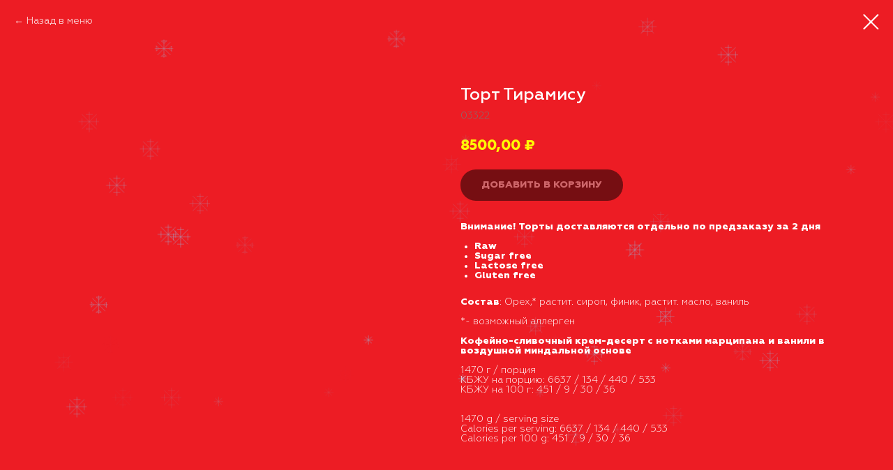

--- FILE ---
content_type: text/html; charset=UTF-8
request_url: https://goodfoodbowl.ru/tproduct/488763397-419971445431-tort-tiramisu
body_size: 53795
content:
<!DOCTYPE html> <html> <head> <meta charset="utf-8" /> <meta http-equiv="Content-Type" content="text/html; charset=utf-8" /> <meta name="viewport" content="width=device-width, initial-scale=1.0" /> <!--metatextblock-->
<title>Торт Тирамису</title>
<meta name="description" content="Tiramisu Cake Raw">
<meta name="keywords" content="">
<meta property="og:title" content="Торт Тирамису" />
<meta property="og:description" content="Tiramisu Cake Raw" />
<meta property="og:type" content="website" />
<meta property="og:url" content="https://goodfoodbowl.ru/tproduct/488763397-419971445431-tort-tiramisu" />
<meta property="og:image" content="https://static.tildacdn.com/stor3162-3465-4262-a365-363936356266/62547506.png" />
<link rel="canonical" href="https://goodfoodbowl.ru/tproduct/488763397-419971445431-tort-tiramisu" />
<!--/metatextblock--> <meta name="format-detection" content="telephone=no" /> <meta http-equiv="x-dns-prefetch-control" content="on"> <link rel="dns-prefetch" href="https://ws.tildacdn.com"> <link rel="dns-prefetch" href="https://static.tildacdn.com"> <link rel="shortcut icon" href="https://static.tildacdn.com/tild6566-6562-4235-b762-323634643533/Logo.ico" type="image/x-icon" /> <link rel="apple-touch-icon" href="https://static.tildacdn.com/tild3736-3066-4237-a639-303638333332/Frame_4_1.png"> <link rel="apple-touch-icon" sizes="76x76" href="https://static.tildacdn.com/tild3736-3066-4237-a639-303638333332/Frame_4_1.png"> <link rel="apple-touch-icon" sizes="152x152" href="https://static.tildacdn.com/tild3736-3066-4237-a639-303638333332/Frame_4_1.png"> <link rel="apple-touch-startup-image" href="https://static.tildacdn.com/tild3736-3066-4237-a639-303638333332/Frame_4_1.png"> <meta name="msapplication-TileColor" content="#000000"> <meta name="msapplication-TileImage" content="https://static.tildacdn.com/tild3066-3234-4035-a330-386632376563/Frame_3_1.png"> <!-- Assets --> <script src="https://neo.tildacdn.com/js/tilda-fallback-1.0.min.js" async charset="utf-8"></script> <link rel="stylesheet" href="https://static.tildacdn.com/css/tilda-grid-3.0.min.css" type="text/css" media="all" onerror="this.loaderr='y';"/> <link rel="stylesheet" href="https://static.tildacdn.com/ws/project1960581/tilda-blocks-page20654056.min.css?t=1768451369" type="text/css" media="all" onerror="this.loaderr='y';" /><link rel="stylesheet" href="https://static.tildacdn.com/ws/project1960581/tilda-blocks-page20653845.min.css?t=1768451357" type="text/css" media="all" onerror="this.loaderr='y';" /> <link rel="stylesheet" href="https://static.tildacdn.com/css/tilda-animation-2.0.min.css" type="text/css" media="all" onerror="this.loaderr='y';" /> <link rel="stylesheet" href="https://static.tildacdn.com/css/tilda-popup-1.1.min.css" type="text/css" media="print" onload="this.media='all';" onerror="this.loaderr='y';" /> <noscript><link rel="stylesheet" href="https://static.tildacdn.com/css/tilda-popup-1.1.min.css" type="text/css" media="all" /></noscript> <link rel="stylesheet" href="https://static.tildacdn.com/css/tilda-slds-1.4.min.css" type="text/css" media="print" onload="this.media='all';" onerror="this.loaderr='y';" /> <noscript><link rel="stylesheet" href="https://static.tildacdn.com/css/tilda-slds-1.4.min.css" type="text/css" media="all" /></noscript> <link rel="stylesheet" href="https://static.tildacdn.com/css/tilda-catalog-1.1.min.css" type="text/css" media="print" onload="this.media='all';" onerror="this.loaderr='y';" /> <noscript><link rel="stylesheet" href="https://static.tildacdn.com/css/tilda-catalog-1.1.min.css" type="text/css" media="all" /></noscript> <link rel="stylesheet" href="https://static.tildacdn.com/css/tilda-forms-1.0.min.css" type="text/css" media="all" onerror="this.loaderr='y';" /> <link rel="stylesheet" href="https://static.tildacdn.com/css/tilda-catalog-filters-1.0.min.css" type="text/css" media="all" onerror="this.loaderr='y';" /> <link rel="stylesheet" href="https://static.tildacdn.com/css/tilda-menu-widgeticons-1.0.min.css" type="text/css" media="all" onerror="this.loaderr='y';" /> <link rel="stylesheet" href="https://static.tildacdn.com/css/tilda-cart-1.0.min.css" type="text/css" media="all" onerror="this.loaderr='y';" /> <link rel="stylesheet" href="https://static.tildacdn.com/css/tilda-delivery-1.0.min.css" type="text/css" media="print" onload="this.media='all';" onerror="this.loaderr='y';" /> <noscript><link rel="stylesheet" href="https://static.tildacdn.com/css/tilda-delivery-1.0.min.css" type="text/css" media="all" /></noscript> <link rel="stylesheet" href="https://static.tildacdn.com/css/tilda-zoom-2.0.min.css" type="text/css" media="print" onload="this.media='all';" onerror="this.loaderr='y';" /> <noscript><link rel="stylesheet" href="https://static.tildacdn.com/css/tilda-zoom-2.0.min.css" type="text/css" media="all" /></noscript> <script nomodule src="https://static.tildacdn.com/js/tilda-polyfill-1.0.min.js" charset="utf-8"></script> <script type="text/javascript">function t_onReady(func) {if(document.readyState!='loading') {func();} else {document.addEventListener('DOMContentLoaded',func);}}
function t_onFuncLoad(funcName,okFunc,time) {if(typeof window[funcName]==='function') {okFunc();} else {setTimeout(function() {t_onFuncLoad(funcName,okFunc,time);},(time||100));}}function t_throttle(fn,threshhold,scope) {return function() {fn.apply(scope||this,arguments);};}function t396_initialScale(t){var e=document.getElementById("rec"+t);if(e){var i=e.querySelector(".t396__artboard");if(i){window.tn_scale_initial_window_width||(window.tn_scale_initial_window_width=document.documentElement.clientWidth);var a=window.tn_scale_initial_window_width,r=[],n,l=i.getAttribute("data-artboard-screens");if(l){l=l.split(",");for(var o=0;o<l.length;o++)r[o]=parseInt(l[o],10)}else r=[320,480,640,960,1200];for(var o=0;o<r.length;o++){var d=r[o];a>=d&&(n=d)}var _="edit"===window.allrecords.getAttribute("data-tilda-mode"),c="center"===t396_getFieldValue(i,"valign",n,r),s="grid"===t396_getFieldValue(i,"upscale",n,r),w=t396_getFieldValue(i,"height_vh",n,r),g=t396_getFieldValue(i,"height",n,r),u=!!window.opr&&!!window.opr.addons||!!window.opera||-1!==navigator.userAgent.indexOf(" OPR/");if(!_&&c&&!s&&!w&&g&&!u){var h=parseFloat((a/n).toFixed(3)),f=[i,i.querySelector(".t396__carrier"),i.querySelector(".t396__filter")],v=Math.floor(parseInt(g,10)*h)+"px",p;i.style.setProperty("--initial-scale-height",v);for(var o=0;o<f.length;o++)f[o].style.setProperty("height","var(--initial-scale-height)");t396_scaleInitial__getElementsToScale(i).forEach((function(t){t.style.zoom=h}))}}}}function t396_scaleInitial__getElementsToScale(t){return t?Array.prototype.slice.call(t.children).filter((function(t){return t&&(t.classList.contains("t396__elem")||t.classList.contains("t396__group"))})):[]}function t396_getFieldValue(t,e,i,a){var r,n=a[a.length-1];if(!(r=i===n?t.getAttribute("data-artboard-"+e):t.getAttribute("data-artboard-"+e+"-res-"+i)))for(var l=0;l<a.length;l++){var o=a[l];if(!(o<=i)&&(r=o===n?t.getAttribute("data-artboard-"+e):t.getAttribute("data-artboard-"+e+"-res-"+o)))break}return r}window.TN_SCALE_INITIAL_VER="1.0",window.tn_scale_initial_window_width=null;</script> <script src="https://static.tildacdn.com/js/jquery-1.10.2.min.js" charset="utf-8" onerror="this.loaderr='y';"></script> <script src="https://static.tildacdn.com/js/tilda-scripts-3.0.min.js" charset="utf-8" defer onerror="this.loaderr='y';"></script> <script src="https://static.tildacdn.com/ws/project1960581/tilda-blocks-page20654056.min.js?t=1768451369" onerror="this.loaderr='y';"></script><script src="https://static.tildacdn.com/ws/project1960581/tilda-blocks-page20653845.min.js?t=1768451357" charset="utf-8" onerror="this.loaderr='y';"></script> <script src="https://static.tildacdn.com/js/tilda-lazyload-1.0.min.js" charset="utf-8" async onerror="this.loaderr='y';"></script> <script src="https://static.tildacdn.com/js/tilda-animation-2.0.min.js" charset="utf-8" async onerror="this.loaderr='y';"></script> <script src="https://static.tildacdn.com/js/tilda-popup-1.0.min.js" charset="utf-8" async onerror="this.loaderr='y';"></script> <script src="https://static.tildacdn.com/js/tilda-zero-1.1.min.js" charset="utf-8" async onerror="this.loaderr='y';"></script> <script src="https://static.tildacdn.com/js/hammer.min.js" charset="utf-8" async onerror="this.loaderr='y';"></script> <script src="https://static.tildacdn.com/js/tilda-slds-1.4.min.js" charset="utf-8" async onerror="this.loaderr='y';"></script> <script src="https://static.tildacdn.com/js/tilda-products-1.0.min.js" charset="utf-8" async onerror="this.loaderr='y';"></script> <script src="https://static.tildacdn.com/js/tilda-catalog-1.1.min.js" charset="utf-8" async onerror="this.loaderr='y';"></script> <script src="https://static.tildacdn.com/js/tilda-menu-1.0.min.js" charset="utf-8" async onerror="this.loaderr='y';"></script> <script src="https://static.tildacdn.com/js/tilda-menu-widgeticons-1.0.min.js" charset="utf-8" async onerror="this.loaderr='y';"></script> <script src="https://static.tildacdn.com/js/tilda-forms-1.0.min.js" charset="utf-8" async onerror="this.loaderr='y';"></script> <script src="https://static.tildacdn.com/js/tilda-cart-1.1.min.js" charset="utf-8" async onerror="this.loaderr='y';"></script> <script src="https://static.tildacdn.com/js/tilda-widget-positions-1.0.min.js" charset="utf-8" async onerror="this.loaderr='y';"></script> <script src="https://static.tildacdn.com/js/tilda-delivery-1.0.min.js" charset="utf-8" async onerror="this.loaderr='y';"></script> <script src="https://static.tildacdn.com/js/tilda-animation-sbs-1.0.min.js" charset="utf-8" async onerror="this.loaderr='y';"></script> <script src="https://static.tildacdn.com/js/tilda-zoom-2.0.min.js" charset="utf-8" async onerror="this.loaderr='y';"></script> <script src="https://static.tildacdn.com/js/tilda-zero-scale-1.0.min.js" charset="utf-8" async onerror="this.loaderr='y';"></script> <script src="https://static.tildacdn.com/js/tilda-skiplink-1.0.min.js" charset="utf-8" async onerror="this.loaderr='y';"></script> <script src="https://static.tildacdn.com/js/tilda-events-1.0.min.js" charset="utf-8" async onerror="this.loaderr='y';"></script> <script type="text/javascript">window.dataLayer=window.dataLayer||[];</script> <script type="text/javascript">(function() {if((/bot|google|yandex|baidu|bing|msn|duckduckbot|teoma|slurp|crawler|spider|robot|crawling|facebook/i.test(navigator.userAgent))===false&&typeof(sessionStorage)!='undefined'&&sessionStorage.getItem('visited')!=='y'&&document.visibilityState){var style=document.createElement('style');style.type='text/css';style.innerHTML='@media screen and (min-width: 980px) {.t-records {opacity: 0;}.t-records_animated {-webkit-transition: opacity ease-in-out .2s;-moz-transition: opacity ease-in-out .2s;-o-transition: opacity ease-in-out .2s;transition: opacity ease-in-out .2s;}.t-records.t-records_visible {opacity: 1;}}';document.getElementsByTagName('head')[0].appendChild(style);function t_setvisRecs(){var alr=document.querySelectorAll('.t-records');Array.prototype.forEach.call(alr,function(el) {el.classList.add("t-records_animated");});setTimeout(function() {Array.prototype.forEach.call(alr,function(el) {el.classList.add("t-records_visible");});sessionStorage.setItem("visited","y");},400);}
document.addEventListener('DOMContentLoaded',t_setvisRecs);}})();</script></head> <body class="t-body" style="margin:0;"> <!--allrecords--> <div id="allrecords" class="t-records" data-product-page="y" data-hook="blocks-collection-content-node" data-tilda-project-id="1960581" data-tilda-page-id="20653845" data-tilda-formskey="b6022335c15a72cf9ae2d0a140006fa3" data-tilda-lazy="yes" data-tilda-root-zone="com" data-tilda-project-country="RU">
<!-- PRODUCT START -->

                
                        
                    
        
        

<div id="rec488763397" class="r t-rec" style="background-color:#ed1c24;" data-bg-color="#ed1c24">
    <div class="t-store t-store__prod-snippet__container">

        
                <div class="t-store__prod-popup__close-txt-wr" style="position:absolute;">
            <a href="https://goodfoodbowl.ru" class="js-store-close-text t-store__prod-popup__close-txt t-descr t-descr_xxs" style="color:#ffffff;">
                Назад в меню
            </a>
        </div>
        
        <a href="https://goodfoodbowl.ru" class="t-popup__close" style="position:absolute; background-color:#ed1c24">
            <div class="t-popup__close-wrapper">
                <svg class="t-popup__close-icon t-popup__close-icon_arrow" width="26px" height="26px" viewBox="0 0 26 26" version="1.1" xmlns="http://www.w3.org/2000/svg" xmlns:xlink="http://www.w3.org/1999/xlink"><path d="M10.4142136,5 L11.8284271,6.41421356 L5.829,12.414 L23.4142136,12.4142136 L23.4142136,14.4142136 L5.829,14.414 L11.8284271,20.4142136 L10.4142136,21.8284271 L2,13.4142136 L10.4142136,5 Z" fill="#ffffff"></path></svg>
                <svg class="t-popup__close-icon t-popup__close-icon_cross" width="23px" height="23px" viewBox="0 0 23 23" version="1.1" xmlns="http://www.w3.org/2000/svg" xmlns:xlink="http://www.w3.org/1999/xlink"><g stroke="none" stroke-width="1" fill="#ffffff" fill-rule="evenodd"><rect transform="translate(11.313708, 11.313708) rotate(-45.000000) translate(-11.313708, -11.313708) " x="10.3137085" y="-3.6862915" width="2" height="30"></rect><rect transform="translate(11.313708, 11.313708) rotate(-315.000000) translate(-11.313708, -11.313708) " x="10.3137085" y="-3.6862915" width="2" height="30"></rect></g></svg>
            </div>
        </a>
        
        <div class="js-store-product js-product t-store__product-snippet" data-product-lid="419971445431" data-product-uid="419971445431" itemscope itemtype="http://schema.org/Product">
            <meta itemprop="productID" content="419971445431" />

            <div class="t-container">
                <div>
                    <meta itemprop="image" content="https://static.tildacdn.com/stor3162-3465-4262-a365-363936356266/62547506.png" />
                    <div class="t-store__prod-popup__slider js-store-prod-slider t-store__prod-popup__col-left t-col t-col_6" data-hover-zoom="yes">
                        <div class="js-product-img" style="width:100%;padding-bottom:75%;background-size:cover;opacity:0;">
                        </div>
                    </div>
                    <div class="t-store__prod-popup__info t-align_left t-store__prod-popup__col-right t-col t-col_6">

                        <div class="t-store__prod-popup__title-wrapper">
                            <h1 class="js-store-prod-name js-product-name t-store__prod-popup__name t-name t-name_xl" itemprop="name" style="color:#ffffff;font-weight:500;">Торт Тирамису</h1>
                            <div class="t-store__prod-popup__brand t-descr t-descr_xxs" >
                                                            </div>
                            <div class="t-store__prod-popup__sku t-descr t-descr_xxs">
                                <span class="js-store-prod-sku js-product-sku" translate="no" itemprop="sku">
                                    03322
                                </span>
                            </div>
                        </div>

                                                                        <div itemprop="offers" itemscope itemtype="http://schema.org/Offer" style="display:none;">
                            <meta itemprop="serialNumber" content="419971445431" />
                                                        <meta itemprop="sku" content="03322" />
                                                        <meta itemprop="price" content="8500.00" />
                            <meta itemprop="priceCurrency" content="RUB" />
                                                        <link itemprop="availability" href="http://schema.org/InStock">
                                                    </div>
                        
                                                
                        <div class="js-store-price-wrapper t-store__prod-popup__price-wrapper">
                            <div class="js-store-prod-price t-store__prod-popup__price t-store__prod-popup__price-item t-name t-name_md" style="color:#fff705;font-weight:700;">
                                                                <div class="js-product-price js-store-prod-price-val t-store__prod-popup__price-value" data-product-price-def="8500.0000" data-product-price-def-str="8500,00">8500,00</div><div class="t-store__prod-popup__price-currency" translate="no">₽</div>
                                                            </div>
                            <div class="js-store-prod-price-old t-store__prod-popup__price_old t-store__prod-popup__price-item t-name t-name_md" style="font-weight:700;display:none;">
                                                                <div class="js-store-prod-price-old-val t-store__prod-popup__price-value"></div><div class="t-store__prod-popup__price-currency" translate="no">₽</div>
                                                            </div>
                        </div>

                        <div class="js-product-controls-wrapper">
                        </div>

                        <div class="t-store__prod-popup__links-wrapper">
                                                    </div>

                                                <div class="t-store__prod-popup__btn-wrapper"   tt="ДОБАВИТЬ В КОРЗИНУ">
                                                        <a href="#order" class="t-store__prod-popup__btn t-store__prod-popup__btn_disabled t-btn t-btn_sm" style="color:#ffffff;background-color:#000000;border-radius:30px;-moz-border-radius:30px;-webkit-border-radius:30px;">
                                <table style="width:100%; height:100%;">
                                    <tbody>
                                        <tr>
                                            <td class="js-store-prod-popup-buy-btn-txt">ДОБАВИТЬ В КОРЗИНУ</td>
                                        </tr>
                                    </tbody>
                                </table>
                            </a>
                                                    </div>
                        
                        <div class="js-store-prod-text t-store__prod-popup__text t-descr t-descr_xxs" style="color:#ffffff;line-height:1;">
                                                    <div class="js-store-prod-all-text" itemprop="description">
                                <strong>Внимание! Торты доставляются отдельно по предзаказу за 2 дня</strong><br /><br /><ul><li data-list="bullet"><strong>Raw</strong></li><li data-list="bullet"><strong>Sugar free&nbsp;</strong></li><li data-list="bullet"><strong>Lactose free</strong></li><li data-list="bullet"><strong>Gluten free</strong></li></ul><br /><strong>Состав</strong>:&nbsp;Орех,* растит. сироп, финик, растит. масло, ваниль<br /><br />*- возможный аллерген <br /><br /><strong>Кофейно-сливочный крем-десерт с нотками марципана и ванили в воздушной миндальной основе</strong><br /><br />1470 г / порция<br />КБЖУ на порцию: 6637 / 134 / 440 / 533<br />КБЖУ на 100 г: 451 / 9 / 30 / 36<br /><br /><br />1470 g / serving size<br />Calories per serving: 6637 / 134 / 440 / 533<br />Calories per 100 g: 451 / 9 / 30 / 36<br /><br />                            </div>
                                                                            <div class="js-store-prod-all-charcs">
                                                                                                                                                                        </div>
                                                </div>

                    </div>
                </div>

                            </div>
        </div>
                <div class="t-store__relevants__container">
            <div class="t-container">
                <div class="t-col">
                    <div class="t-store__relevants__title t-uptitle t-uptitle_xxl" style="color:#ffffff;font-weight:500;">Рекомендуем</div>
                    <div class="t-store__relevants-grid-cont js-store-relevants-grid-cont js-store-grid-cont t-store__valign-buttons t-store__grid-cont_mobile-one-row"></div>
                </div>
            </div>
        </div>
                <div class="js-store-error-msg t-store__error-msg-cont"></div>
        <div itemscope itemtype="http://schema.org/ImageGallery" style="display:none;">
                                                </div>

    </div>

                        
                        
    
    <style>
        /* body bg color */
        
        .t-body {
            background-color:#ed1c24;
        }
        

        /* body bg color end */
        /* Slider stiles */
        .t-slds__bullet_active .t-slds__bullet_body {
            background-color: #222 !important;
        }

        .t-slds__bullet:hover .t-slds__bullet_body {
            background-color: #222 !important;
        }
        /* Slider stiles end */
    </style>
    

            
        
    <style>
        

        

        
    </style>
    
    
        
    <style>
        
    </style>
    
    
        
    <style>
        
    </style>
    
    
        
        <style>
    
                                    
        </style>
    
    
    <div class="js-store-tpl-slider-arrows" style="display: none;">
                


<div class="t-slds__arrow_wrapper t-slds__arrow_wrapper-left" data-slide-direction="left">
  <div class="t-slds__arrow t-slds__arrow-left t-slds__arrow-withbg" style="width: 30px; height: 30px;background-color: rgba(255,255,255,1);">
    <div class="t-slds__arrow_body t-slds__arrow_body-left" style="width: 7px;">
      <svg style="display: block" viewBox="0 0 7.3 13" xmlns="http://www.w3.org/2000/svg" xmlns:xlink="http://www.w3.org/1999/xlink">
                <desc>Left</desc>
        <polyline
        fill="none"
        stroke="#ffffff"
        stroke-linejoin="butt"
        stroke-linecap="butt"
        stroke-width="1"
        points="0.5,0.5 6.5,6.5 0.5,12.5"
        />
      </svg>
    </div>
  </div>
</div>
<div class="t-slds__arrow_wrapper t-slds__arrow_wrapper-right" data-slide-direction="right">
  <div class="t-slds__arrow t-slds__arrow-right t-slds__arrow-withbg" style="width: 30px; height: 30px;background-color: rgba(255,255,255,1);">
    <div class="t-slds__arrow_body t-slds__arrow_body-right" style="width: 7px;">
      <svg style="display: block" viewBox="0 0 7.3 13" xmlns="http://www.w3.org/2000/svg" xmlns:xlink="http://www.w3.org/1999/xlink">
        <desc>Right</desc>
        <polyline
        fill="none"
        stroke="#ffffff"
        stroke-linejoin="butt"
        stroke-linecap="butt"
        stroke-width="1"
        points="0.5,0.5 6.5,6.5 0.5,12.5"
        />
      </svg>
    </div>
  </div>
</div>    </div>

    
    <script>
        t_onReady(function() {
            var tildacopyEl = document.getElementById('tildacopy');
            if (tildacopyEl) tildacopyEl.style.display = 'none';

            var recid = '488763397';
            var options = {};
            var product = {"uid":419971445431,"rootpartid":5838286,"title":"Торт Тирамису","descr":"Tiramisu Cake Raw","text":"<strong>Внимание! Торты доставляются отдельно по предзаказу за 2 дня<\/strong><br \/><br \/><ul><li data-list=\"bullet\"><strong>Raw<\/strong><\/li><li data-list=\"bullet\"><strong>Sugar free&nbsp;<\/strong><\/li><li data-list=\"bullet\"><strong>Lactose free<\/strong><\/li><li data-list=\"bullet\"><strong>Gluten free<\/strong><\/li><\/ul><br \/><strong>Состав<\/strong>:&nbsp;Орех,* растит. сироп, финик, растит. масло, ваниль<br \/><br \/>*- возможный аллерген <br \/><br \/><strong>Кофейно-сливочный крем-десерт с нотками марципана и ванили в воздушной миндальной основе<\/strong><br \/><br \/>1470 г \/ порция<br \/>КБЖУ на порцию: 6637 \/ 134 \/ 440 \/ 533<br \/>КБЖУ на 100 г: 451 \/ 9 \/ 30 \/ 36<br \/><br \/><br \/>1470 g \/ serving size<br \/>Calories per serving: 6637 \/ 134 \/ 440 \/ 533<br \/>Calories per 100 g: 451 \/ 9 \/ 30 \/ 36<br \/><br \/>","sku":"03322","price":"8500.0000","gallery":[{"img":"https:\/\/static.tildacdn.com\/stor3162-3465-4262-a365-363936356266\/62547506.png"}],"sort":1095890,"portion":0,"newsort":0,"json_chars":"null","externalid":"b9f96ZGU15LNlMsL6alk","pack_label":"lwh","pack_x":0,"pack_y":0,"pack_z":0,"pack_m":0,"serverid":"master","servertime":"1768728814.3085","parentuid":"","editions":[{"uid":419971445431,"price":"8 500.00","priceold":"","sku":"03322","quantity":"","img":"https:\/\/static.tildacdn.com\/stor3162-3465-4262-a365-363936356266\/62547506.png"}],"characteristics":[],"properties":[],"partuids":[396547597601,940344189461],"url":"https:\/\/goodfoodbowl.ru\/tproduct\/488763397-419971445431-tort-tiramisu"};

            // draw slider or show image for SEO
            if (window.isSearchBot) {
                var imgEl = document.querySelector('.js-product-img');
                if (imgEl) imgEl.style.opacity = '1';
            } else {
                
                var prodcard_optsObj = {
    hasWrap: false,
    txtPad: '',
    bgColor: '',
    borderRadius: '',
    shadowSize: '0px',
    shadowOpacity: '',
    shadowSizeHover: '',
    shadowOpacityHover: '',
    shadowShiftyHover: '',
    btnTitle1: '',
    btnLink1: 'popup',
    btnTitle2: '',
    btnLink2: 'popup',
    showOpts: false};

var price_optsObj = {
    color: '#fff705',
    colorOld: '',
    fontSize: '22px',
    fontWeight: '700'
};

var popup_optsObj = {
    columns: '6',
    columns2: '6',
    isVertical: '',
    align: 'left',
    btnTitle: 'ДОБАВИТЬ В КОРЗИНУ',
    closeText: 'Назад в меню',
    iconColor: '#ffffff',
    containerBgColor: '#ed1c24',
    overlayBgColorRgba: 'rgba(237,28,36,1)',
    popupStat: '',
    popupContainer: '',
    fixedButton: false,
    mobileGalleryStyle: ''
};

var slider_optsObj = {
    anim_speed: '',
    arrowColor: '#ffffff',
    videoPlayerIconColor: '',
    cycle: '',
    controls: 'arrowsthumbs',
    bgcolor: '#ebebeb'
};

var slider_dotsOptsObj = {
    size: '',
    bgcolor: '',
    bordersize: '',
    bgcoloractive: ''
};

var slider_slidesOptsObj = {
    zoomable: false,
    bgsize: 'cover',
    ratio: '1'
};

var typography_optsObj = {
    descrColor: '#ffffff',
    titleColor: '#ffffff'
};

var default_sortObj = {
    in_stock: false};

var btn1_style = 'border-radius:30px;-moz-border-radius:30px;-webkit-border-radius:30px;color:#ffffff;background-color:#000000;';
var btn2_style = 'border-radius:30px;-moz-border-radius:30px;-webkit-border-radius:30px;color:#ffffff;';

var options_catalog = {
    btn1_style: btn1_style,
    btn2_style: btn2_style,
    storepart: '396547597601',
    prodCard: prodcard_optsObj,
    popup_opts: popup_optsObj,
    defaultSort: default_sortObj,
    slider_opts: slider_optsObj,
    slider_dotsOpts: slider_dotsOptsObj,
    slider_slidesOpts: slider_slidesOptsObj,
    typo: typography_optsObj,
    price: price_optsObj,
    blocksInRow: '3',
    imageHover: true,
    imageHeight: '400px',
    imageRatioClass: 't-store__card__imgwrapper_1-1',
    align: 'center',
    vindent: '10px',
    isHorizOnMob:false,
    itemsAnim: '',
    hasOriginalAspectRatio: false,
    markColor: '#ed1c24',
    markBgColor: '#fff705',
    currencySide: 'r',
    currencyTxt: '₽',
    currencySeparator: ',',
    currencyDecimal: '',
    btnSize: '',
    verticalAlignButtons: false,
    hideFilters: false,
    titleRelevants: 'Рекомендуем',
    showRelevants: '784478649171',
    relevants_slider: false,
    relevants_quantity: '4',
    isFlexCols: true,
    isPublishedPage: true,
    previewmode: true,
    colClass: 't-col t-col_3',
    ratio: '1_1',
    sliderthumbsside: '',
    showStoreBtnQuantity: '',
    tabs: '',
    galleryStyle: '',
    title_typo: '',
    descr_typo: '',
    price_typo: '',
    price_old_typo: '',
    menu_typo: '',
    options_typo: '',
    sku_typo: '',
    characteristics_typo: '',
    button_styles: '',
    button2_styles: '',
    buttonicon: '',
    buttoniconhover: '',
};                
                // emulate, get options_catalog from file store_catalog_fields
                options = options_catalog;
                options.typo.title = "color:#ffffff;font-weight:500;" || '';
                options.typo.descr = "color:#ffffff;line-height:1;" || '';

                try {
                    if (options.showRelevants) {
                        var itemsCount = '4';
                        var relevantsMethod;
                        switch (options.showRelevants) {
                            case 'cc':
                                relevantsMethod = 'current_category';
                                break;
                            case 'all':
                                relevantsMethod = 'all_categories';
                                break;
                            default:
                                relevantsMethod = 'category_' + options.showRelevants;
                                break;
                        }

                        t_onFuncLoad('t_store_loadProducts', function() {
                            t_store_loadProducts(
                                'relevants',
                                recid,
                                options,
                                false,
                                {
                                    currentProductUid: '419971445431',
                                    relevantsQuantity: itemsCount,
                                    relevantsMethod: relevantsMethod,
                                    relevantsSort: 'random'
                                }
                            );
                        });
                    }
                } catch (e) {
                    console.log('Error in relevants: ' + e);
                }
            }

            
                            options.popup_opts.btnTitle = 'ДОБАВИТЬ В КОРЗИНУ';
                        

            window.tStoreOptionsList = [{"title":"Размер порции","params":{"view":"radio","hasColor":false,"linkImage":false},"values":[{"id":18987058,"value":"04270:Standart"},{"id":18987061,"value":"04270:Super"},{"id":18986929,"value":"04271:Standart"},{"id":18986932,"value":"04271:Super"},{"id":18986935,"value":"04272:Standart"},{"id":18986938,"value":"04272:Super"},{"id":23842662,"value":"04273:Standart"},{"id":23842666,"value":"04273:Super"},{"id":18987100,"value":"04274:Standart"},{"id":18987103,"value":"04274:Super"},{"id":18986911,"value":"04275:Standart"},{"id":18986914,"value":"04275:Super"},{"id":18986509,"value":"04475:Mini"},{"id":18986506,"value":"04475:Standart"},{"id":18986512,"value":"04475:Super"},{"id":18986617,"value":"04485:Mini"},{"id":18986614,"value":"04485:Standart"},{"id":18986620,"value":"04485:Super"},{"id":18986674,"value":"04495:Mini"},{"id":18986671,"value":"04495:Standart"},{"id":18986677,"value":"04495:Super"},{"id":18986482,"value":"04505:Mini"},{"id":18986479,"value":"04505:Standart"},{"id":18986485,"value":"04505:Super"},{"id":18986797,"value":"04515:Mini"},{"id":18986794,"value":"04515:Standart"},{"id":18986800,"value":"04515:Super"},{"id":18986746,"value":"04519:Mini"},{"id":18986743,"value":"04519:Standart"},{"id":18986749,"value":"04519:Super"},{"id":18988315,"value":"04523:Mini"},{"id":18988312,"value":"04523:Standart"},{"id":18988318,"value":"04523:Super"},{"id":18988231,"value":"04527:Mini"},{"id":18988228,"value":"04527:Standart"},{"id":18988234,"value":"04527:Super"},{"id":18988258,"value":"04531:Mini"},{"id":18988255,"value":"04531:Standart"},{"id":18988261,"value":"04531:Super"},{"id":18988201,"value":"04535:Mini"},{"id":18988198,"value":"04535:Standart"},{"id":18988204,"value":"04535:Super"},{"id":18988210,"value":"04539:Mini"},{"id":18988207,"value":"04539:Standart"},{"id":18988213,"value":"04539:Super"},{"id":18988222,"value":"04543:Mini"},{"id":18988219,"value":"04543:Standart"},{"id":18988225,"value":"04543:Super"},{"id":18940459,"value":"04544:Mini"},{"id":18940456,"value":"04545:Standart"},{"id":18940462,"value":"04546:Super"},{"id":18988408,"value":"04547:Mini"},{"id":18988405,"value":"04547:Standart"},{"id":18988411,"value":"04547:Super"},{"id":18988192,"value":"04551:Mini"},{"id":18988189,"value":"04551:Standart"},{"id":18988195,"value":"04551:Super"},{"id":18988441,"value":"04554:Mini"},{"id":18988438,"value":"04554:Standart"},{"id":23609114,"value":"04560:Mini"},{"id":23609110,"value":"04560:Standart"},{"id":18988417,"value":"04563:Mini"},{"id":18988414,"value":"04563:Standart"},{"id":18988456,"value":"04566:Mini"},{"id":18988453,"value":"04566:Standart"},{"id":18988432,"value":"04569:Mini"},{"id":18988429,"value":"04569:Standart"},{"id":18987184,"value":"04573:Mini"},{"id":18987181,"value":"04573:Standart"},{"id":18987187,"value":"04573:Super"},{"id":18987229,"value":"04577:Mini"},{"id":18987226,"value":"04577:Standart"},{"id":18987232,"value":"04577:Super"},{"id":18987442,"value":"04610:Mini"},{"id":18987439,"value":"04610:Standart"},{"id":18987445,"value":"04610:Super"},{"id":18987526,"value":"04624:Mini"},{"id":18987523,"value":"04624:Standart"},{"id":18987529,"value":"04624:Super"},{"id":18987403,"value":"04637:Mini"},{"id":18987400,"value":"04637:Standart"},{"id":18987406,"value":"04637:Super"},{"id":18987373,"value":"04650:Mini"},{"id":18987370,"value":"04650:Standart"},{"id":18987376,"value":"04650:Super"},{"id":18987556,"value":"04663:Mini"},{"id":18987553,"value":"04663:Standart"},{"id":18987559,"value":"04663:Super"},{"id":18987586,"value":"04676:Mini"},{"id":18987583,"value":"04676:Standart"},{"id":18987589,"value":"04676:Super"},{"id":23863082,"value":"04680:Mini"},{"id":23863078,"value":"04680:Standart"},{"id":23863086,"value":"04680:Super"},{"id":23842698,"value":"06161:Standart"},{"id":23842702,"value":"06161:Super"},{"id":23842706,"value":"06162:Standart"},{"id":23842710,"value":"06162:Super"},{"id":23842690,"value":"06573:Mini"},{"id":23842686,"value":"06573:Standart"},{"id":23842694,"value":"06573:Super"},{"id":23908010,"value":"08398:Mini"},{"id":23908006,"value":"08398:Standart"},{"id":23908014,"value":"08398:Super"},{"id":23835150,"value":"08508:Mini"},{"id":23835154,"value":"08508:Standart"},{"id":23835158,"value":"08508:Super"},{"id":23835170,"value":"08509:Mini"},{"id":23835166,"value":"08509:Standart"},{"id":23835174,"value":"08509:Super"},{"id":44426672,"value":"09522:200 г"},{"id":44426682,"value":"09522:300 г"},{"id":44426692,"value":"09522:400 г"},{"id":44426642,"value":"09523:200 г"},{"id":44426652,"value":"09523:300 г"},{"id":44426662,"value":"09523:400 г"}]},{"title":"Объём","params":{"view":"select","hasColor":false,"linkImage":false},"values":[{"id":19607659,"value":"04683:200 мл"},{"id":19607662,"value":"04683:300 мл"},{"id":19607677,"value":"04686:200 мл"},{"id":19607680,"value":"04686:300 мл"},{"id":19607665,"value":"04689:200 мл"},{"id":19607668,"value":"04689:300 мл"},{"id":19607653,"value":"04692:200 мл"},{"id":19607656,"value":"04692:300 мл"},{"id":19607647,"value":"04695:200 мл"},{"id":19607650,"value":"04695:300 мл"},{"id":23999506,"value":"04698:200 мл"},{"id":23999510,"value":"04698:300 мл"},{"id":19607590,"value":"04701:200 мл"},{"id":19607593,"value":"04701:300 мл"},{"id":19607578,"value":"04704:200 мл"},{"id":19607581,"value":"04704:300 мл"},{"id":19607584,"value":"04709:200 мл"},{"id":19607587,"value":"04709:300 мл"},{"id":19607488,"value":"04712:200 мл"},{"id":19607491,"value":"04712:300 мл"},{"id":19607566,"value":"04713:200 мл"},{"id":19607569,"value":"04713:300 мл"},{"id":19607560,"value":"04716:200 мл"},{"id":19607563,"value":"04716:300 мл"},{"id":19607608,"value":"04719:200 мл"},{"id":19607611,"value":"04719:300 мл"},{"id":19607602,"value":"04722:200 мл мл"},{"id":19607605,"value":"04722:300 мл мл"},{"id":19607614,"value":"04725:200 мл"},{"id":19607617,"value":"04725:300 мл"},{"id":31622402,"value":"04729:200 мл"},{"id":31622406,"value":"04729:300 мл"},{"id":19607626,"value":"04732:200 мл"},{"id":19607629,"value":"04732:300 мл"},{"id":19607641,"value":"04735:200 мл"},{"id":19607644,"value":"04735:300 мл"},{"id":19607494,"value":"04738:200 мл"},{"id":19607497,"value":"04738:300 мл"},{"id":19607632,"value":"04741:200 мл"},{"id":19607635,"value":"04741:300 мл"},{"id":19628218,"value":"04744:200 мл"},{"id":19628221,"value":"04744:300 мл"},{"id":19628254,"value":"04747:200 мл"},{"id":19628257,"value":"04747:300 мл"},{"id":19628227,"value":"04750:200 мл"},{"id":19628230,"value":"04750:300 мл"},{"id":19628260,"value":"04753:200 мл"},{"id":19628263,"value":"04753:300 мл"},{"id":19628266,"value":"04756:200 мл"},{"id":19628269,"value":"04756:300 мл"},{"id":19628275,"value":"04759:200 мл"},{"id":19628278,"value":"04759:300 мл"},{"id":19628281,"value":"04762:200 мл"},{"id":19628284,"value":"04762:300 мл"},{"id":19607482,"value":"05815:200 мл"},{"id":19607485,"value":"05815:300 мл"},{"id":38855306,"value":"06092:1000 мл"},{"id":38855294,"value":"06092:200 мл"},{"id":38855298,"value":"06092:300 мл"},{"id":38855302,"value":"06092:400 мл"},{"id":19628248,"value":"06294:200 мл"},{"id":19628251,"value":"06294:300 мл"},{"id":41098082,"value":"06294:400 мл"},{"id":15764677,"value":"1000 мл"},{"id":19927249,"value":"1000мл"},{"id":11857297,"value":"150 мл"},{"id":11857300,"value":"250 мл"},{"id":37441178,"value":"300 мл"},{"id":15764674,"value":"350 мл"},{"id":19927246,"value":"350мл"}]},{"title":"Количество","params":{"view":"buttons","hasColor":false,"linkImage":false},"values":[{"id":11147716,"value":"1 кусочек"},{"id":11147719,"value":"2 кусочка"},{"id":27860182,"value":"20 шт"},{"id":27860170,"value":"4 шт"},{"id":27860174,"value":"6 шт"},{"id":27860178,"value":"9 шт"},{"id":15459772,"value":"Полная программа 22 дня"},{"id":15471877,"value":"Пробный 1 день"}]},{"title":"Крупа","params":{"view":"select","hasColor":false,"linkImage":false},"values":[{"id":15053188,"value":"Киноа"},{"id":15053191,"value":"Рис белый"},{"id":15053200,"value":"Рис чёрный"}]},{"title":"Лапша","params":{"view":"select","hasColor":false,"linkImage":false},"values":[{"id":15088021,"value":"Гречневая"},{"id":15454042,"value":"Нудлс"},{"id":15088024,"value":"Рисовая"},{"id":15087832,"value":"Соба гречневая"},{"id":15088027,"value":"Удон толстый"},{"id":15088018,"value":"Удон тонкий"}]},{"title":"Сорт","params":{"view":"select","hasColor":false,"linkImage":true},"values":[{"id":16732861,"value":"Бородинский"},{"id":16732876,"value":"Гречневый gluten free"},{"id":16732864,"value":"Нутовый gluten free"},{"id":16732873,"value":"Черный гречневый gluten free"},{"id":16732870,"value":"Черный зерновой gluten free"},{"id":16732867,"value":"Чечевичный gluten free"}]},{"title":"Напиток","params":{"view":"radio","hasColor":false,"linkImage":false},"values":[{"id":"19102309","value":"07021:Фреш апельсиновый"},{"id":"19102312","value":"07022:Сок грейпфрут"},{"id":"19102315","value":"07023:Смузи мандарин-хурма"},{"id":"19103848","value":"07024:Яблочный фреш"},{"id":"19103845","value":"07025:Сок граната"}]},{"title":"Способ приготовления","params":{"view":"radio","hasColor":false,"linkImage":false},"values":[{"id":23633102,"value":"04239:безглютеновые"},{"id":23633146,"value":"04240:безглютеновые"},{"id":23633094,"value":"04241:безглютеновые"},{"id":23633114,"value":"04242:безглютеновые"},{"id":23633050,"value":"04245:безглютеновые"},{"id":23633030,"value":"04246:безглютеновые"},{"id":23633058,"value":"04248:безглютеновые"},{"id":26325798,"value":"04249:безглютеновые"},{"id":30802102,"value":"04958:безглютеновые"},{"id":26325666,"value":"04959:безглютеновые"},{"id":23633034,"value":"07576:пшеничные"},{"id":23633054,"value":"07577:пшеничные"},{"id":26325794,"value":"07580:пшеничные"},{"id":23633062,"value":"07581:пшеничные"},{"id":23634630,"value":"07582:безглютеновые"},{"id":23634634,"value":"07583:пшеничные"},{"id":23634802,"value":"07585:безглютеновые"},{"id":23634806,"value":"07586:пшеничные"},{"id":23634662,"value":"07588:безглютеновые"},{"id":23634666,"value":"07589:пшеничные"},{"id":23634678,"value":"07591:безглютеновые"},{"id":23634682,"value":"07592:пшеничные"},{"id":23633098,"value":"07599:пшеничные"},{"id":23633106,"value":"07600:пшеничные"},{"id":23633150,"value":"07601:пшеничные"},{"id":23633118,"value":"07602:пшеничные"},{"id":23632878,"value":"07991:жареные"},{"id":23632882,"value":"07992:на пару"},{"id":23632974,"value":"07993:жареные"},{"id":23632978,"value":"07994:на пару"},{"id":23632962,"value":"07995:жареные"},{"id":23632966,"value":"07996:на пару"},{"id":23632950,"value":"07997:жареные"},{"id":23632954,"value":"07998:на пару"},{"id":23632894,"value":"07999:жареные"},{"id":23632898,"value":"08000:на пару"},{"id":23773354,"value":"08220:гедза жареные"},{"id":23773418,"value":"08221:гедза на пару"},{"id":23773386,"value":"08222:гедза жареные"},{"id":23773390,"value":"08223:гедза на пару"},{"id":26881978,"value":"09157:жареные"},{"id":26881982,"value":"09158:на пару"},{"id":27615018,"value":"2 шт"},{"id":27615022,"value":"4 шт"}]},{"title":"Соус","params":{"view":"select","hasColor":false,"linkImage":false},"values":[{"id":26517542,"value":"фівфів"}]},{"title":"Вариант","params":{"view":"radio","hasColor":false,"linkImage":true},"values":[{"id":30828742,"value":"1000 мл"},{"id":37441354,"value":"300 мл"},{"id":30828738,"value":"350 мл"}]},{"title":"Size","params":{"view":"radio","hasColor":false,"linkImage":false},"values":[{"id":31959918,"value":"1000 мл"},{"id":31959922,"value":"200 мл"},{"id":31959926,"value":"300 мл"}]},{"title":"Вид мини-онигири","params":{"view":"radio","hasColor":false,"linkImage":false},"values":[{"id":33377838,"value":"ким чи"},{"id":33377862,"value":"с красной икрой и крем-сыром"},{"id":36107626,"value":"с нео рыбой и крем-сыром"},{"id":33377858,"value":"с пряным огурцом"},{"id":36107630,"value":"с черной икрой и жареным дайконом"},{"id":33377830,"value":"тантанмен с лукустой"}]},{"title":"Размер","params":{"view":"select","hasColor":false,"linkImage":false},"values":[{"id":45672522,"value":"Большой"},{"id":45672512,"value":"Мини"}]}];

            t_onFuncLoad('t_store_productInit', function() {
                t_store_productInit(recid, options, product);
            });

            // if user coming from catalog redirect back to main page
            if (window.history.state && (window.history.state.productData || window.history.state.storepartuid)) {
                window.onpopstate = function() {
                    window.history.replaceState(null, null, window.location.origin);
                    window.location.replace(window.location.origin);
                };
            }
        });
    </script>
    

</div>

<!-- product footer -->
<!--footer-->
<div id="t-footer" class="t-records" data-hook="blocks-collection-content-node" data-tilda-project-id="1960581" data-tilda-page-id="20654056" data-tilda-page-alias="footer" data-tilda-formskey="b6022335c15a72cf9ae2d0a140006fa3" data-tilda-lazy="yes" data-tilda-root-zone="one"      data-tilda-project-country="RU">

    <div id="rec422460287" class="r t-rec" style=" "  data-record-type="215"      >
<a name="order" style="font-size:0;"></a>
</div>


    <div id="rec447551267" class="r t-rec" style=" " data-animationappear="off" data-record-type="396"      >
<!-- T396 -->
<style>#rec447551267 .t396__artboard {height: 750px; background-color: #d6131a; }#rec447551267 .t396__filter {height: 750px;    }#rec447551267 .t396__carrier{height: 750px;background-position: left bottom;background-attachment: fixed;transform: translate3d(0, 0, 0);-moz-transform: unset;background-size: cover;background-repeat: no-repeat;}@media screen and (min-width: 1199px) {#rec447551267 .t396__carrier-wrapper {position: absolute;width: 100%;height: 100%;top: 0;left: 0;-webkit-clip-path: inset(0 0 0 0);clip-path: inset(0 0 0 0);}#rec447551267 .t396__carrier{position: fixed;display: block;width: 100%;height: 100% !important;top: 0;left: 0;background-size: cover;background-position: left bottom;transform: translateZ(0);will-change: transform;pointer-events: none;}}@media screen and (max-width: 1199px) {#rec447551267 .t396__carrier-wrapper {position: absolute;width: 100%;height: 100%;top: 0;left: 0;-webkit-clip-path: inset(0 0 0 0);clip-path: inset(0 0 0 0);}}@media screen and (max-width: 1199px) {#rec447551267 .t396__artboard,#rec447551267 .t396__filter,#rec447551267 .t396__carrier {height: 710px;}#rec447551267 .t396__artboard {background-color:#d6131a;}#rec447551267 .t396__filter {    }#rec447551267 .t396__carrier {background-position: left bottom;background-attachment: scroll;}}@media screen and (max-width: 959px) {#rec447551267 .t396__artboard,#rec447551267 .t396__filter,#rec447551267 .t396__carrier {height: 560px;}#rec447551267 .t396__artboard {background-color:#d6131a;}#rec447551267 .t396__filter {    }#rec447551267 .t396__carrier {background-position: left bottom;background-attachment: scroll;}}@media screen and (max-width: 639px) {#rec447551267 .t396__artboard,#rec447551267 .t396__filter,#rec447551267 .t396__carrier {height: 510px;}#rec447551267 .t396__artboard {background-color:#d6131a;}#rec447551267 .t396__filter {    }#rec447551267 .t396__carrier {background-position: left bottom;background-attachment: scroll;}}@media screen and (max-width: 479px) {#rec447551267 .t396__artboard,#rec447551267 .t396__filter,#rec447551267 .t396__carrier {height: 480px;}#rec447551267 .t396__artboard {background-color:#d6131a;}#rec447551267 .t396__filter {    }#rec447551267 .t396__carrier {background-position: left bottom;background-attachment: scroll;}}#rec447551267 .tn-elem[data-elem-id="1640700488978"] {
  z-index: 2;
  top:  30px;;
  left:  calc(50% - 600px + -80px);;
  width: 745px;
  height: auto;
}
#rec447551267 .tn-elem[data-elem-id="1640700488978"] .tn-atom {
  background-position: center center;
  border-width: var(--t396-borderwidth, 0);
  border-style: var(--t396-borderstyle, solid);
  border-color: var(--t396-bordercolor, transparent);
  transition: background-color var(--t396-speedhover,0s) ease-in-out, color var(--t396-speedhover,0s) ease-in-out, border-color var(--t396-speedhover,0s) ease-in-out, box-shadow var(--t396-shadowshoverspeed,0.2s) ease-in-out;
}
@media (min-width: 1200px) {
  #rec447551267 .tn-elem.t396__elem--anim-hidden[data-elem-id="1640700488978"] {
    opacity: 0;
  }
}
@media screen and (max-width: 1199px) {
  #rec447551267 .tn-elem[data-elem-id="1640700488978"] {
    top:  57px;;
    left:  calc(50% - 480px + -30px);;
    width: 498px;
    height: auto;
  }
}
@media screen and (max-width: 959px) {
  #rec447551267 .tn-elem[data-elem-id="1640700488978"] {
    top:  98px;;
    left:  calc(50% - 320px + -187px);;
    width: 405px;
    height: auto;
  }
}
@media screen and (max-width: 639px) {
  #rec447551267 .tn-elem[data-elem-id="1640700488978"] {
    top:  145px;;
    left:  calc(50% - 240px + -104px);;
    width: 280px;
    height: auto;
  }
}
@media screen and (max-width: 479px) {
  #rec447551267 .tn-elem[data-elem-id="1640700488978"] {
    top:  30px;;
    left:  calc(50% - 160px + -94px);;
    width: 187px;
    height: auto;
  }
}#rec447551267 .tn-elem[data-elem-id="1640599614975"] {
  z-index: 3;
  top:  122px;;
  left:  calc(50% - 600px + -100px);;
  width: 642px;
  height: auto;
}
#rec447551267 .tn-elem[data-elem-id="1640599614975"] .tn-atom {
  background-position: center center;
  border-width: var(--t396-borderwidth, 0);
  border-style: var(--t396-borderstyle, solid);
  border-color: var(--t396-bordercolor, transparent);
  transition: background-color var(--t396-speedhover,0s) ease-in-out, color var(--t396-speedhover,0s) ease-in-out, border-color var(--t396-speedhover,0s) ease-in-out, box-shadow var(--t396-shadowshoverspeed,0.2s) ease-in-out;
}
@media (min-width: 1200px) {
  #rec447551267 .tn-elem.t396__elem--anim-hidden[data-elem-id="1640599614975"] {
    opacity: 0;
  }
}
@media screen and (max-width: 1199px) {
  #rec447551267 .tn-elem[data-elem-id="1640599614975"] {
    top:  3px;;
    left:  calc(50% - 480px + -21px);;
    width: 582px;
    height: auto;
  }
}
@media screen and (max-width: 959px) {
  #rec447551267 .tn-elem[data-elem-id="1640599614975"] {
    top:  -2px;;
    left:  calc(50% - 320px + -17px);;
    width: 270px;
    height: auto;
  }
}
@media screen and (max-width: 639px) {
  #rec447551267 .tn-elem[data-elem-id="1640599614975"] {
    top:  3px;;
    left:  calc(50% - 240px + -16px);;
    width: 196px;
    height: auto;
  }
  #rec447551267 .tn-elem[data-elem-id="1640599614975"] .tn-atom {
    background-size: cover;
    -webkit-transform: rotate(4deg);
    -moz-transform: rotate(4deg);
    transform: rotate(4deg);
  }
}
@media screen and (max-width: 479px) {
  #rec447551267 .tn-elem[data-elem-id="1640599614975"] {
    top:  -27px;;
    left:  calc(50% - 160px + -11px);;
    width: 90px;
    height: auto;
  }
  #rec447551267 .tn-elem[data-elem-id="1640599614975"] .tn-atom {
    background-size: cover;
    -webkit-transform: rotate(4deg);
    -moz-transform: rotate(4deg);
    transform: rotate(4deg);
  }
}#rec447551267 .tn-elem[data-elem-id="1625025619916"] {
  color: #ffffff;
  text-align: center;
  z-index: 4;
  top:  80px;;
  left:  calc(50% - 600px + 90px);;
  width: 1029px;
  height: auto;
}
#rec447551267 .tn-elem[data-elem-id="1625025619916"] .tn-atom {
  color: #ffffff;
  font-size: 55px;
  font-family: 'geometria', Arial,sans-serif;
  line-height: 1.05;
  font-weight: 700;
  background-position: center center;
  border-width: var(--t396-borderwidth, 0);
  border-style: var(--t396-borderstyle, solid);
  border-color: var(--t396-bordercolor, transparent);
  transition: background-color var(--t396-speedhover,0s) ease-in-out, color var(--t396-speedhover,0s) ease-in-out, border-color var(--t396-speedhover,0s) ease-in-out, box-shadow var(--t396-shadowshoverspeed,0.2s) ease-in-out;
  text-shadow: var(--t396-shadow-text-x, 0px) var(--t396-shadow-text-y, 0px) var(--t396-shadow-text-blur, 0px) rgba(var(--t396-shadow-text-color), var(--t396-shadow-text-opacity, 100%));
}
@media screen and (max-width: 1199px) {
  #rec447551267 .tn-elem[data-elem-id="1625025619916"] {
    top:  58px;;
    left:  calc(50% - 480px + -30px);;
    width: 1022px;
    height: auto;
    color: #ffffff;
  }
  #rec447551267 .tn-elem[data-elem-id="1625025619916"] .tn-atom {
    color: #ffffff;
    font-size: 46px;
    background-size: cover;
  }
}
@media screen and (max-width: 959px) {
  #rec447551267 .tn-elem[data-elem-id="1625025619916"] {
    top:  60px;;
    left:  calc(50% - 320px + 40px);;
    width: 570px;
    height: auto;
    color: #ffffff;
  }
  #rec447551267 .tn-elem[data-elem-id="1625025619916"] .tn-atom {
    color: #ffffff;
    font-size: 40px;
    background-size: cover;
  }
}
@media screen and (max-width: 639px) {
  #rec447551267 .tn-elem[data-elem-id="1625025619916"] {
    top:  30px;;
    left:  calc(50% - 240px + 18px);;
    width: 423px;
    height: auto;
    color: #ffffff;
  }
  #rec447551267 .tn-elem[data-elem-id="1625025619916"] .tn-atom {
    color: #ffffff;
    font-size: 41px;
    background-size: cover;
  }
}
@media screen and (max-width: 479px) {
  #rec447551267 .tn-elem[data-elem-id="1625025619916"] {
    top:  30px;;
    left:  calc(50% - 160px + 16px);;
    width: 288px;
    height: auto;
  }
  #rec447551267 .tn-elem[data-elem-id="1625025619916"] .tn-atom {
    font-size: 29px;
    line-height: 1.1;
    background-size: cover;
  }
}#rec447551267 .tn-elem[data-elem-id="1640692172696"] {
  color: #ffffff;
  z-index: 5;
  top:  545px;;
  left:  calc(50% - 600px + 620px);;
  width: 450px;
  height: auto;
}
#rec447551267 .tn-elem[data-elem-id="1640692172696"] .tn-atom {
  color: #ffffff;
  font-size: 20px;
  font-family: 'geometria', Arial,sans-serif;
  line-height: 1.55;
  font-weight: 700;
  background-position: center center;
  border-width: var(--t396-borderwidth, 0);
  border-style: var(--t396-borderstyle, solid);
  border-color: var(--t396-bordercolor, transparent);
  transition: background-color var(--t396-speedhover,0s) ease-in-out, color var(--t396-speedhover,0s) ease-in-out, border-color var(--t396-speedhover,0s) ease-in-out, box-shadow var(--t396-shadowshoverspeed,0.2s) ease-in-out;
  text-shadow: var(--t396-shadow-text-x, 0px) var(--t396-shadow-text-y, 0px) var(--t396-shadow-text-blur, 0px) rgba(var(--t396-shadow-text-color), var(--t396-shadow-text-opacity, 100%));
}
@media screen and (max-width: 1199px) {
  #rec447551267 .tn-elem[data-elem-id="1640692172696"] {
    top:  471px;;
    left:  calc(50% - 480px + 390px);;
    width: 380px;
    height: auto;
    color: #ffffff;
  }
  #rec447551267 .tn-elem[data-elem-id="1640692172696"] .tn-atom {
    color: #ffffff;
    font-size: 17px;
    background-size: cover;
  }
}
@media screen and (max-width: 959px) {
  #rec447551267 .tn-elem[data-elem-id="1640692172696"] {
    top:  425px;;
    left:  calc(50% - 320px + 200px);;
    width: 390px;
    height: auto;
    color: #ffffff;
  }
  #rec447551267 .tn-elem[data-elem-id="1640692172696"] .tn-atom {
    color: #ffffff;
    font-size: 16px;
    background-size: cover;
  }
}
@media screen and (max-width: 639px) {
  #rec447551267 .tn-elem[data-elem-id="1640692172696"] {
    top:  515px;;
    left:  calc(50% - 240px + 150px);;
    width: 288px;
    height: auto;
    color: #ffffff;
  }
  #rec447551267 .tn-elem[data-elem-id="1640692172696"] .tn-atom {
    color: #ffffff;
    font-size: 14px;
    background-size: cover;
    -webkit-transform: rotate(0deg);
    -moz-transform: rotate(0deg);
    transform: rotate(0deg);
  }
}
@media screen and (max-width: 479px) {
  #rec447551267 .tn-elem[data-elem-id="1640692172696"] {
    top:  495px;;
    left:  calc(50% - 160px + 90px);;
    width: 203px;
    height: auto;
    color: #ffffff;
    text-align: left;
  }
  #rec447551267 .tn-elem[data-elem-id="1640692172696"] .tn-atom {
    color: #ffffff;
    font-size: 13px;
    background-size: cover;
  }
}#rec447551267 .tn-elem[data-elem-id="1640692533080"] {
  color: #ffffff;
  z-index: 6;
  top:  245px;;
  left:  calc(50% - 600px + 619px);;
  width: 560px;
  height: auto;
}
#rec447551267 .tn-elem[data-elem-id="1640692533080"] .tn-atom {
  color: #ffffff;
  font-size: 20px;
  font-family: 'geometria', Arial,sans-serif;
  line-height: 1.55;
  font-weight: 400;
  background-position: center center;
  border-width: var(--t396-borderwidth, 0);
  border-style: var(--t396-borderstyle, solid);
  border-color: var(--t396-bordercolor, transparent);
  transition: background-color var(--t396-speedhover,0s) ease-in-out, color var(--t396-speedhover,0s) ease-in-out, border-color var(--t396-speedhover,0s) ease-in-out, box-shadow var(--t396-shadowshoverspeed,0.2s) ease-in-out;
  text-shadow: var(--t396-shadow-text-x, 0px) var(--t396-shadow-text-y, 0px) var(--t396-shadow-text-blur, 0px) rgba(var(--t396-shadow-text-color), var(--t396-shadow-text-opacity, 100%));
}
@media screen and (max-width: 1199px) {
  #rec447551267 .tn-elem[data-elem-id="1640692533080"] {
    top:  235px;;
    left:  calc(50% - 480px + 390px);;
    width: 564px;
    height: auto;
    color: #ffffff;
  }
  #rec447551267 .tn-elem[data-elem-id="1640692533080"] .tn-atom {
    color: #ffffff;
    font-size: 17px;
    background-size: cover;
  }
}
@media screen and (max-width: 959px) {
  #rec447551267 .tn-elem[data-elem-id="1640692533080"] {
    top:  200px;;
    left:  calc(50% - 320px + 200px);;
    width: 392px;
    height: auto;
    color: #ffffff;
  }
  #rec447551267 .tn-elem[data-elem-id="1640692533080"] .tn-atom {
    color: #ffffff;
    font-size: 16px;
    background-size: cover;
  }
}
@media screen and (max-width: 639px) {
  #rec447551267 .tn-elem[data-elem-id="1640692533080"] {
    top:  212px;;
    left:  calc(50% - 240px + 131px);;
    width: 340px;
    height: auto;
    color: #ffffff;
  }
  #rec447551267 .tn-elem[data-elem-id="1640692533080"] .tn-atom {
    color: #ffffff;
    font-size: 14px;
    background-size: cover;
  }
}
@media screen and (max-width: 479px) {
  #rec447551267 .tn-elem[data-elem-id="1640692533080"] {
    top:  180px;;
    left:  calc(50% - 160px + 10px);;
    width: 304px;
    height: auto;
    color: #ffffff;
    text-align: left;
  }
  #rec447551267 .tn-elem[data-elem-id="1640692533080"] .tn-atom {
    color: #ffffff;
    font-size: 12px;
    background-size: cover;
  }
}#rec447551267 .tn-elem[data-elem-id="1640692752143"] {
  color: #fff705;
  z-index: 7;
  top:  180px;;
  left:  calc(50% - 600px + 620px);;
  width: 507px;
  height: auto;
}
#rec447551267 .tn-elem[data-elem-id="1640692752143"] .tn-atom {
  color: #fff705;
  font-size: 28px;
  font-family: 'geometria', Arial,sans-serif;
  line-height: 1.55;
  font-weight: 400;
  background-position: center center;
  border-width: var(--t396-borderwidth, 0);
  border-style: var(--t396-borderstyle, solid);
  border-color: var(--t396-bordercolor, transparent);
  transition: background-color var(--t396-speedhover,0s) ease-in-out, color var(--t396-speedhover,0s) ease-in-out, border-color var(--t396-speedhover,0s) ease-in-out, box-shadow var(--t396-shadowshoverspeed,0.2s) ease-in-out;
  text-shadow: var(--t396-shadow-text-x, 0px) var(--t396-shadow-text-y, 0px) var(--t396-shadow-text-blur, 0px) rgba(var(--t396-shadow-text-color), var(--t396-shadow-text-opacity, 100%));
}
@media screen and (max-width: 1199px) {
  #rec447551267 .tn-elem[data-elem-id="1640692752143"] {
    top:  180px;;
    left:  calc(50% - 480px + 390px);;
    height: auto;
    color: #fff705;
  }
  #rec447551267 .tn-elem[data-elem-id="1640692752143"] .tn-atom {
    color: #fff705;
    font-size: 26px;
    background-size: cover;
  }
}
@media screen and (max-width: 959px) {
  #rec447551267 .tn-elem[data-elem-id="1640692752143"] {
    top:  155px;;
    left:  calc(50% - 320px + 200px);;
    width: 376px;
    height: auto;
    color: #fff705;
  }
  #rec447551267 .tn-elem[data-elem-id="1640692752143"] .tn-atom {
    color: #fff705;
    font-size: 22px;
    background-size: cover;
  }
}
@media screen and (max-width: 639px) {
  #rec447551267 .tn-elem[data-elem-id="1640692752143"] {
    top:  145px;;
    left:  calc(50% - 240px + 30px);;
    width: 431px;
    height: auto;
    color: #fff705;
    text-align: center;
  }
  #rec447551267 .tn-elem[data-elem-id="1640692752143"] .tn-atom {
    color: #fff705;
    font-size: 25px;
    background-size: cover;
  }
}
@media screen and (max-width: 479px) {
  #rec447551267 .tn-elem[data-elem-id="1640692752143"] {
    top:  111px;;
    left:  calc(50% - 160px + 47px);;
    width: 227px;
    height: auto;
    color: #fff705;
    text-align: center;
  }
  #rec447551267 .tn-elem[data-elem-id="1640692752143"] .tn-atom {
    color: #fff705;
    font-size: 20px;
    line-height: 1.3;
    background-size: cover;
  }
}#rec447551267 .tn-elem[data-elem-id="1640700282426"] {
  z-index: 8;
  top:  510px;;
  left:  calc(50% - 600px + 310px);;
  width: 223px;
  height: auto;
}
#rec447551267 .tn-elem[data-elem-id="1640700282426"] .tn-atom {
  background-position: center center;
  border-width: var(--t396-borderwidth, 0);
  border-style: var(--t396-borderstyle, solid);
  border-color: var(--t396-bordercolor, transparent);
  transition: background-color var(--t396-speedhover,0s) ease-in-out, color var(--t396-speedhover,0s) ease-in-out, border-color var(--t396-speedhover,0s) ease-in-out, box-shadow var(--t396-shadowshoverspeed,0.2s) ease-in-out;
}
@media screen and (max-width: 1199px) {
  #rec447551267 .tn-elem[data-elem-id="1640700282426"] {
    top:  465px;;
    left:  calc(50% - 480px + 145px);;
    height: auto;
  }
}
@media screen and (max-width: 959px) {
  #rec447551267 .tn-elem[data-elem-id="1640700282426"] {
    top:  270px;;
    left:  calc(50% - 320px + -10px);;
    width: 190px;
    height: auto;
  }
}
@media screen and (max-width: 639px) {
  #rec447551267 .tn-elem[data-elem-id="1640700282426"] {
    top:  300px;;
    left:  calc(50% - 240px + 36px);;
    width: 95px;
    height: auto;
  }
}
@media screen and (max-width: 479px) {
  #rec447551267 .tn-elem[data-elem-id="1640700282426"] {
    top:  65px;;
    left:  calc(50% - 160px + 260px);;
    width: 77px;
    height: auto;
  }
}#rec447551267 .tn-elem[data-elem-id="1652764966233"] {
  color: #ffffff;
  text-align: center;
  z-index: 9;
  top:  479px;;
  left:  calc(50% - 600px + 620px);;
  width: 282px;
  height: 66px;
}
#rec447551267 .tn-elem[data-elem-id="1652764966233"] .tn-atom {
  color: #ffffff;
  font-size: 14px;
  font-family: 'geometria', Arial,sans-serif;
  line-height: 1.55;
  font-weight: 700;
  border-radius: 30px;
  background-position: center center;
  --t396-borderwidth: 1px;
  --t396-speedhover: 0.2s;
  transition: background-color var(--t396-speedhover,0s) ease-in-out, color var(--t396-speedhover,0s) ease-in-out, border-color var(--t396-speedhover,0s) ease-in-out, box-shadow var(--t396-shadowshoverspeed,0.2s) ease-in-out;
  --t396-bgcolor-color: #000000;
  --t396-bgcolor-image: none;
  background-color: var(--t396-bgcolor-color, transparent);
  -webkit-box-pack: center;
  -ms-flex-pack: center;
  justify-content: center;
}
#rec447551267 .tn-elem[data-elem-id="1652764966233"] .tn-atom::after {
  display: none;
}
#rec447551267 .tn-elem[data-elem-id="1652764966233"] .tn-atom .tn-atom__button-text {
  transition: color var(--t396-speedhover,0s) ease-in-out;
  color: #ffffff;
}
#rec447551267 .tn-elem[data-elem-id="1652764966233"] .tn-atom .tn-atom__button-border::before {
  display: none;
}
#rec447551267 .tn-elem[data-elem-id="1652764966233"] .tn-atom .tn-atom__button-border::after {
  display: none;
}
@media (hover), (min-width:0\0) {
  #rec447551267 .tn-elem[data-elem-id="1652764966233"] .tn-atom:hover::after {
    opacity: 0;
  }
  #rec447551267 .tn-elem[data-elem-id="1652764966233"] .tn-atom:hover {
    animation-name: none;
  }
}
@media screen and (max-width: 1199px) {
  #rec447551267 .tn-elem[data-elem-id="1652764966233"] {
    top:  400px;;
    left:  calc(50% - 480px + 390px);;
    width: px;
  }
  #rec447551267 .tn-elem[data-elem-id="1652764966233"] .tn-atom {
    white-space: normal;
    background-size: cover;
    background-color: var(--t396-bgcolor-color, transparent);
  }
  #rec447551267 .tn-elem[data-elem-id="1652764966233"] .tn-atom::after {
    display: none;
  }
  #rec447551267 .tn-elem[data-elem-id="1652764966233"] .tn-atom .tn-atom__button-text {
    overflow: visible;
  }
  #rec447551267 .tn-elem[data-elem-id="1652764966233"] .tn-atom .tn-atom__button-border::before {
    display: none;
  }
  #rec447551267 .tn-elem[data-elem-id="1652764966233"] .tn-atom .tn-atom__button-border::after {
    display: none;
  }
  @media (hover), (min-width:0\0) {
    #rec447551267 .tn-elem[data-elem-id="1652764966233"] .tn-atom:hover::after {
      opacity: 0;
    }
    #rec447551267 .tn-elem[data-elem-id="1652764966233"] .tn-atom:hover {
      animation-name: none;
    }
  }
}
@media screen and (max-width: 959px) {
  #rec447551267 .tn-elem[data-elem-id="1652764966233"] {
    top:  360px;;
    left:  calc(50% - 320px + 190px);;
    width: px;
  }
  #rec447551267 .tn-elem[data-elem-id="1652764966233"] .tn-atom {
    white-space: normal;
    background-size: cover;
    background-color: var(--t396-bgcolor-color, transparent);
  }
  #rec447551267 .tn-elem[data-elem-id="1652764966233"] .tn-atom::after {
    display: none;
  }
  #rec447551267 .tn-elem[data-elem-id="1652764966233"] .tn-atom .tn-atom__button-text {
    overflow: visible;
  }
  #rec447551267 .tn-elem[data-elem-id="1652764966233"] .tn-atom .tn-atom__button-border::before {
    display: none;
  }
  #rec447551267 .tn-elem[data-elem-id="1652764966233"] .tn-atom .tn-atom__button-border::after {
    display: none;
  }
  @media (hover), (min-width:0\0) {
    #rec447551267 .tn-elem[data-elem-id="1652764966233"] .tn-atom:hover::after {
      opacity: 0;
    }
    #rec447551267 .tn-elem[data-elem-id="1652764966233"] .tn-atom:hover {
      animation-name: none;
    }
  }
}
@media screen and (max-width: 639px) {
  #rec447551267 .tn-elem[data-elem-id="1652764966233"] {
    top:  395px;;
    left:  calc(50% - 240px + 9px);;
    width: 293px;
    height: 66px;
  }
  #rec447551267 .tn-elem[data-elem-id="1652764966233"] .tn-atom {
    white-space: normal;
    background-size: cover;
    background-color: var(--t396-bgcolor-color, transparent);
  }
  #rec447551267 .tn-elem[data-elem-id="1652764966233"] .tn-atom::after {
    display: none;
  }
  #rec447551267 .tn-elem[data-elem-id="1652764966233"] .tn-atom .tn-atom__button-text {
    overflow: visible;
  }
  #rec447551267 .tn-elem[data-elem-id="1652764966233"] .tn-atom .tn-atom__button-border::before {
    display: none;
  }
  #rec447551267 .tn-elem[data-elem-id="1652764966233"] .tn-atom .tn-atom__button-border::after {
    display: none;
  }
  @media (hover), (min-width:0\0) {
    #rec447551267 .tn-elem[data-elem-id="1652764966233"] .tn-atom:hover::after {
      opacity: 0;
    }
    #rec447551267 .tn-elem[data-elem-id="1652764966233"] .tn-atom:hover {
      animation-name: none;
    }
  }
}
@media screen and (max-width: 479px) {
  #rec447551267 .tn-elem[data-elem-id="1652764966233"] {
    top:  340px;;
    left:  calc(50% - 160px + 20px);;
    width: 275px;
    height: 51px;
  }
  #rec447551267 .tn-elem[data-elem-id="1652764966233"] .tn-atom {
    white-space: normal;
    font-size: 12px;
    background-size: cover;
    background-color: var(--t396-bgcolor-color, transparent);
  }
  #rec447551267 .tn-elem[data-elem-id="1652764966233"] .tn-atom::after {
    display: none;
  }
  #rec447551267 .tn-elem[data-elem-id="1652764966233"] .tn-atom .tn-atom__button-text {
    overflow: visible;
  }
  #rec447551267 .tn-elem[data-elem-id="1652764966233"] .tn-atom .tn-atom__button-border::before {
    display: none;
  }
  #rec447551267 .tn-elem[data-elem-id="1652764966233"] .tn-atom .tn-atom__button-border::after {
    display: none;
  }
  @media (hover), (min-width:0\0) {
    #rec447551267 .tn-elem[data-elem-id="1652764966233"] .tn-atom:hover::after {
      opacity: 0;
    }
    #rec447551267 .tn-elem[data-elem-id="1652764966233"] .tn-atom:hover {
      animation-name: none;
    }
  }
}#rec447551267 .tn-elem[data-elem-id="1653552217708"] {
  color: #ffffff;
  text-align: center;
  z-index: 10;
  top:  479px;;
  left:  calc(50% - 600px + 910px);;
  width: 146px;
  height: 66px;
}
#rec447551267 .tn-elem[data-elem-id="1653552217708"] .tn-atom {
  color: #ffffff;
  font-size: 14px;
  font-family: 'geometria', Arial,sans-serif;
  line-height: 1.55;
  font-weight: 700;
  border-radius: 30px;
  background-position: center center;
  --t396-borderwidth: 1px;
  --t396-speedhover: 0.2s;
  transition: background-color var(--t396-speedhover,0s) ease-in-out, color var(--t396-speedhover,0s) ease-in-out, border-color var(--t396-speedhover,0s) ease-in-out, box-shadow var(--t396-shadowshoverspeed,0.2s) ease-in-out;
  --t396-bgcolor-color: #000000;
  --t396-bgcolor-image: none;
  background-color: var(--t396-bgcolor-color, transparent);
  -webkit-box-pack: center;
  -ms-flex-pack: center;
  justify-content: center;
}
#rec447551267 .tn-elem[data-elem-id="1653552217708"] .tn-atom::after {
  display: none;
}
#rec447551267 .tn-elem[data-elem-id="1653552217708"] .tn-atom .tn-atom__button-text {
  transition: color var(--t396-speedhover,0s) ease-in-out;
  color: #ffffff;
}
#rec447551267 .tn-elem[data-elem-id="1653552217708"] .tn-atom .tn-atom__button-border::before {
  display: none;
}
#rec447551267 .tn-elem[data-elem-id="1653552217708"] .tn-atom .tn-atom__button-border::after {
  display: none;
}
@media (hover), (min-width:0\0) {
  #rec447551267 .tn-elem[data-elem-id="1653552217708"] .tn-atom:hover::after {
    opacity: 0;
  }
  #rec447551267 .tn-elem[data-elem-id="1653552217708"] .tn-atom:hover {
    animation-name: none;
  }
}
@media screen and (max-width: 1199px) {
  #rec447551267 .tn-elem[data-elem-id="1653552217708"] {
    top:  400px;;
    left:  calc(50% - 480px + 680px);;
    width: px;
  }
  #rec447551267 .tn-elem[data-elem-id="1653552217708"] .tn-atom {
    white-space: normal;
    background-size: cover;
    background-color: var(--t396-bgcolor-color, transparent);
  }
  #rec447551267 .tn-elem[data-elem-id="1653552217708"] .tn-atom::after {
    display: none;
  }
  #rec447551267 .tn-elem[data-elem-id="1653552217708"] .tn-atom .tn-atom__button-text {
    overflow: visible;
  }
  #rec447551267 .tn-elem[data-elem-id="1653552217708"] .tn-atom .tn-atom__button-border::before {
    display: none;
  }
  #rec447551267 .tn-elem[data-elem-id="1653552217708"] .tn-atom .tn-atom__button-border::after {
    display: none;
  }
  @media (hover), (min-width:0\0) {
    #rec447551267 .tn-elem[data-elem-id="1653552217708"] .tn-atom:hover::after {
      opacity: 0;
    }
    #rec447551267 .tn-elem[data-elem-id="1653552217708"] .tn-atom:hover {
      animation-name: none;
    }
  }
}
@media screen and (max-width: 959px) {
  #rec447551267 .tn-elem[data-elem-id="1653552217708"] {
    top:  360px;;
    left:  calc(50% - 320px + 484px);;
    width: px;
  }
  #rec447551267 .tn-elem[data-elem-id="1653552217708"] .tn-atom {
    white-space: normal;
    background-size: cover;
    background-color: var(--t396-bgcolor-color, transparent);
  }
  #rec447551267 .tn-elem[data-elem-id="1653552217708"] .tn-atom::after {
    display: none;
  }
  #rec447551267 .tn-elem[data-elem-id="1653552217708"] .tn-atom .tn-atom__button-text {
    overflow: visible;
  }
  #rec447551267 .tn-elem[data-elem-id="1653552217708"] .tn-atom .tn-atom__button-border::before {
    display: none;
  }
  #rec447551267 .tn-elem[data-elem-id="1653552217708"] .tn-atom .tn-atom__button-border::after {
    display: none;
  }
  @media (hover), (min-width:0\0) {
    #rec447551267 .tn-elem[data-elem-id="1653552217708"] .tn-atom:hover::after {
      opacity: 0;
    }
    #rec447551267 .tn-elem[data-elem-id="1653552217708"] .tn-atom:hover {
      animation-name: none;
    }
  }
}
@media screen and (max-width: 639px) {
  #rec447551267 .tn-elem[data-elem-id="1653552217708"] {
    top:  395px;;
    left:  calc(50% - 240px + 310px);;
    width: 152px;
    height: 66px;
  }
  #rec447551267 .tn-elem[data-elem-id="1653552217708"] .tn-atom {
    white-space: normal;
    background-size: cover;
    background-color: var(--t396-bgcolor-color, transparent);
  }
  #rec447551267 .tn-elem[data-elem-id="1653552217708"] .tn-atom::after {
    display: none;
  }
  #rec447551267 .tn-elem[data-elem-id="1653552217708"] .tn-atom .tn-atom__button-text {
    overflow: visible;
  }
  #rec447551267 .tn-elem[data-elem-id="1653552217708"] .tn-atom .tn-atom__button-border::before {
    display: none;
  }
  #rec447551267 .tn-elem[data-elem-id="1653552217708"] .tn-atom .tn-atom__button-border::after {
    display: none;
  }
  @media (hover), (min-width:0\0) {
    #rec447551267 .tn-elem[data-elem-id="1653552217708"] .tn-atom:hover::after {
      opacity: 0;
    }
    #rec447551267 .tn-elem[data-elem-id="1653552217708"] .tn-atom:hover {
      animation-name: none;
    }
  }
}
@media screen and (max-width: 479px) {
  #rec447551267 .tn-elem[data-elem-id="1653552217708"] {
    top:  398px;;
    left:  calc(50% - 160px + 20px);;
    width: 275px;
    height: 52px;
  }
  #rec447551267 .tn-elem[data-elem-id="1653552217708"] .tn-atom {
    white-space: normal;
    font-size: 12px;
    background-size: cover;
    background-color: var(--t396-bgcolor-color, transparent);
  }
  #rec447551267 .tn-elem[data-elem-id="1653552217708"] .tn-atom::after {
    display: none;
  }
  #rec447551267 .tn-elem[data-elem-id="1653552217708"] .tn-atom .tn-atom__button-text {
    overflow: visible;
  }
  #rec447551267 .tn-elem[data-elem-id="1653552217708"] .tn-atom .tn-atom__button-border::before {
    display: none;
  }
  #rec447551267 .tn-elem[data-elem-id="1653552217708"] .tn-atom .tn-atom__button-border::after {
    display: none;
  }
  @media (hover), (min-width:0\0) {
    #rec447551267 .tn-elem[data-elem-id="1653552217708"] .tn-atom:hover::after {
      opacity: 0;
    }
    #rec447551267 .tn-elem[data-elem-id="1653552217708"] .tn-atom:hover {
      animation-name: none;
    }
  }
}</style>










<div class='t396'>

	<div class="t396__artboard" data-artboard-recid="447551267" data-artboard-screens="320,480,640,960,1200"

				data-artboard-height="750"
		data-artboard-valign="center"
				 data-artboard-upscale="window" 																				
							
																																															
				 data-artboard-height-res-320="480" 																 data-artboard-upscale-res-320="window" 																																
																																															
				 data-artboard-height-res-480="510" 																 data-artboard-upscale-res-480="window" 																																
																																															
				 data-artboard-height-res-640="560" 																 data-artboard-upscale-res-640="window" 																																
																																															
				 data-artboard-height-res-960="710" 																 data-artboard-upscale-res-960="window" 																																
						>

					<div class="t396__carrier-wrapper" >
		
				
								
																											
																											
																											
																											
					
					<div class="t396__carrier" data-artboard-recid="447551267"></div>
		
					</div>
		
		<div class="t396__filter" data-artboard-recid="447551267"></div>

		
					
		
				
						
	
			
	
						
												
												
												
												
									
	
			
	<div class='t396__elem tn-elem tn-elem__4475512671640700488978 ' data-elem-id='1640700488978' data-elem-type='image'
				data-field-top-value="30"
		data-field-left-value="-80"
				 data-field-width-value="745" 		data-field-axisy-value="top"
		data-field-axisx-value="left"
		data-field-container-value="grid"
		data-field-topunits-value="px"
		data-field-leftunits-value="px"
		data-field-heightunits-value=""
		data-field-widthunits-value="px"
																														 data-animate-sbs-event="intoview" 		 data-animate-sbs-trg="1" 		 data-animate-sbs-trgofst="0" 				 data-animate-sbs-loop="loop" 		 data-animate-sbs-opts="[{'ti':0,'mx':0,'my':0,'sx':1,'sy':1,'op':1,'ro':0,'bl':'0','ea':'','dt':0},{'ti':2900,'mx':0,'my':0,'sx':1.75,'sy':1.75,'op':1,'ro':0,'bl':'0','ea':'','dt':0},{'ti':2900,'mx':0,'my':0,'sx':0.6,'sy':0.6,'op':0,'ro':0,'bl':'0','ea':'','dt':0},{'ti':2900,'mx':0,'my':0,'sx':1,'sy':1,'op':1,'ro':0,'bl':'0','ea':'','dt':0}]" 						 data-field-filewidth-value="600" 		 data-field-fileheight-value="600" 																								
							
			
																																																																																																																																								
												
				 data-field-top-res-320-value="30" 				 data-field-left-res-320-value="-94" 								 data-field-width-res-320-value="187" 																																																																																																																								
			
					
			
																																																																																																																																								
												
				 data-field-top-res-480-value="145" 				 data-field-left-res-480-value="-104" 								 data-field-width-res-480-value="280" 																																																																																																																								
			
					
			
																																																																																																																																								
												
				 data-field-top-res-640-value="98" 				 data-field-left-res-640-value="-187" 								 data-field-width-res-640-value="405" 																																																																																																																								
			
					
			
																																																																																																																																								
												
				 data-field-top-res-960-value="57" 				 data-field-left-res-960-value="-30" 								 data-field-width-res-960-value="498" 																																																																																																																								
			
					
			
		
		
		
			>

		
									
				
							<div class='tn-atom'    >
								
									<img class='tn-atom__img' src='https://static.tildacdn.com/tild6636-3931-4435-b935-666437626564/01.png' alt='' imgfield='tn_img_1640700488978' />
							</div>
		
																			
																				
																				
																				
																				
					
				
				
				
				
				
				
				
				
	</div>

			
					
		
				
						
	
			
	
						
												
												
												
												
									
	
			
	<div class='t396__elem tn-elem tn-elem__4475512671640599614975 ' data-elem-id='1640599614975' data-elem-type='image'
				data-field-top-value="122"
		data-field-left-value="-100"
				 data-field-width-value="642" 		data-field-axisy-value="top"
		data-field-axisx-value="left"
		data-field-container-value="grid"
		data-field-topunits-value="px"
		data-field-leftunits-value="px"
		data-field-heightunits-value=""
		data-field-widthunits-value="px"
																														 data-animate-sbs-event="intoview" 		 data-animate-sbs-trg="1" 		 data-animate-sbs-trgofst="0" 				 data-animate-sbs-loop="loop" 		 data-animate-sbs-opts="[{'ti':0,'mx':0,'my':0,'sx':1,'sy':1,'op':1,'ro':0,'bl':'0','ea':'','dt':0},{'ti':3400,'mx':0,'my':0,'sx':1,'sy':1,'op':1,'ro':-5,'bl':'0','ea':'','dt':0},{'ti':4200,'mx':0,'my':0,'sx':1,'sy':1,'op':1,'ro':0,'bl':'0','ea':'','dt':0}]" 						 data-field-filewidth-value="1139" 		 data-field-fileheight-value="1133" 																								
							
			
																																																																																																																																								
												
				 data-field-top-res-320-value="-27" 				 data-field-left-res-320-value="-11" 								 data-field-width-res-320-value="90" 				 data-field-axisy-res-320-value="center" 								 data-field-container-res-320-value="grid" 																																																																																																												
			
					
			
																																																																																																																																								
												
				 data-field-top-res-480-value="3" 				 data-field-left-res-480-value="-16" 								 data-field-width-res-480-value="196" 																																																																																																																								
			
					
			
																																																																																																																																								
												
				 data-field-top-res-640-value="-2" 				 data-field-left-res-640-value="-17" 								 data-field-width-res-640-value="270" 																																																																																																																								
			
					
			
																																																																																																																																								
												
				 data-field-top-res-960-value="3" 				 data-field-left-res-960-value="-21" 								 data-field-width-res-960-value="582" 				 data-field-axisy-res-960-value="center" 								 data-field-container-res-960-value="window" 				 data-field-topunits-res-960-value="%" 				 data-field-leftunits-res-960-value="%" 																																																																																																				
			
					
			
		
		
		
			>

		
									
				
							<div class='tn-atom'    >
								
									<img class='tn-atom__img' src='https://static.tildacdn.com/tild3934-3732-4934-a137-643834663764/e3f5acc5c28e2e06faeb.png' alt='' imgfield='tn_img_1640599614975' />
							</div>
		
																			
																				
																				
																				
																				
					
				
				
				
				
				
				
				
				
	</div>

			
					
		
				
						
	
			
	
						
												
												
												
												
									
	
			
	<div class='t396__elem tn-elem tn-elem__4475512671625025619916' data-elem-id='1625025619916' data-elem-type='text'
				data-field-top-value="80"
		data-field-left-value="90"
				 data-field-width-value="1029" 		data-field-axisy-value="top"
		data-field-axisx-value="left"
		data-field-container-value="grid"
		data-field-topunits-value="px"
		data-field-leftunits-value="px"
		data-field-heightunits-value=""
		data-field-widthunits-value="px"
																																																																						 data-field-fontsize-value="55" 		
							
			
																																																																																																																																								
												
				 data-field-top-res-320-value="30" 				 data-field-left-res-320-value="16" 								 data-field-width-res-320-value="288" 																																																																																																																								 data-field-fontsize-res-320-value="29" 
			
					
			
																																																																																																																																								
												
				 data-field-top-res-480-value="30" 				 data-field-left-res-480-value="18" 								 data-field-width-res-480-value="423" 																																																																																																																								 data-field-fontsize-res-480-value="41" 
			
					
			
																																																																																																																																								
												
				 data-field-top-res-640-value="60" 				 data-field-left-res-640-value="40" 								 data-field-width-res-640-value="570" 																																																																																																																								 data-field-fontsize-res-640-value="40" 
			
					
			
																																																																																																																																								
												
				 data-field-top-res-960-value="58" 				 data-field-left-res-960-value="-30" 								 data-field-width-res-960-value="1022" 																																																																																																																								 data-field-fontsize-res-960-value="46" 
			
					
			
		
		
		
			>

		
									
							<div class='tn-atom'field='tn_text_1625025619916'>Условия доставки <strong>→</strong></div>		
				
																			
																				
																				
																				
																				
					
				
				
				
				
				
				
				
				
	</div>

			
					
		
				
						
	
			
	
						
												
												
												
												
									
	
			
	<div class='t396__elem tn-elem tn-elem__4475512671640692172696' data-elem-id='1640692172696' data-elem-type='text'
				data-field-top-value="545"
		data-field-left-value="620"
				 data-field-width-value="450" 		data-field-axisy-value="top"
		data-field-axisx-value="left"
		data-field-container-value="grid"
		data-field-topunits-value="px"
		data-field-leftunits-value="px"
		data-field-heightunits-value=""
		data-field-widthunits-value="px"
																																																																						 data-field-fontsize-value="20" 		
							
			
																																																																																																																																								
												
				 data-field-top-res-320-value="495" 				 data-field-left-res-320-value="90" 								 data-field-width-res-320-value="203" 																																																																																																																								 data-field-fontsize-res-320-value="13" 
			
					
			
																																																																																																																																								
												
				 data-field-top-res-480-value="515" 				 data-field-left-res-480-value="150" 								 data-field-width-res-480-value="288" 																																																																																																																								 data-field-fontsize-res-480-value="14" 
			
					
			
																																																																																																																																								
												
				 data-field-top-res-640-value="425" 				 data-field-left-res-640-value="200" 								 data-field-width-res-640-value="390" 																																																																																																																								 data-field-fontsize-res-640-value="16" 
			
					
			
																																																																																																																																								
												
				 data-field-top-res-960-value="471" 				 data-field-left-res-960-value="390" 								 data-field-width-res-960-value="380" 																																																																																																																								 data-field-fontsize-res-960-value="17" 
			
					
			
		
		
		
			>

		
									
							<div class='tn-atom'field='tn_text_1640692172696'></div>		
				
																			
																				
																				
																				
																				
					
				
				
				
				
				
				
				
				
	</div>

			
					
		
				
						
	
			
	
						
												
												
												
												
									
	
			
	<div class='t396__elem tn-elem tn-elem__4475512671640692533080' data-elem-id='1640692533080' data-elem-type='text'
				data-field-top-value="245"
		data-field-left-value="619"
				 data-field-width-value="560" 		data-field-axisy-value="top"
		data-field-axisx-value="left"
		data-field-container-value="grid"
		data-field-topunits-value="px"
		data-field-leftunits-value="px"
		data-field-heightunits-value=""
		data-field-widthunits-value="px"
																																																																						 data-field-fontsize-value="20" 		
							
			
																																																																																																																																								
												
				 data-field-top-res-320-value="180" 				 data-field-left-res-320-value="10" 								 data-field-width-res-320-value="304" 																																																																																																																								 data-field-fontsize-res-320-value="12" 
			
					
			
																																																																																																																																								
												
				 data-field-top-res-480-value="212" 				 data-field-left-res-480-value="131" 								 data-field-width-res-480-value="340" 																																																																																																																								 data-field-fontsize-res-480-value="14" 
			
					
			
																																																																																																																																								
												
				 data-field-top-res-640-value="200" 				 data-field-left-res-640-value="200" 								 data-field-width-res-640-value="392" 																																																																																																																								 data-field-fontsize-res-640-value="16" 
			
					
			
																																																																																																																																								
												
				 data-field-top-res-960-value="235" 				 data-field-left-res-960-value="390" 								 data-field-width-res-960-value="564" 																																																																																																																								 data-field-fontsize-res-960-value="17" 
			
					
			
		
		
		
			>

		
									
							<div class='tn-atom'field='tn_text_1640692533080'><strong><span data-redactor-tag="span" style="color: rgb(255, 247, 5);">→</span></strong> По Москве в пределах МКАД – 600 ₽<br>
<strong><span data-redactor-tag="span" style="color: rgb(255, 247, 5);">→</span></strong> За МКАД + 50 ₽ / 1 км<br>
<strong><span data-redactor-tag="span" style="color: rgb(255, 247, 5);">→</span></strong> Минимальная сумма заказа по Москве 1500 ₽
<br>
<strong><span data-redactor-tag="span" style="color: rgb(255, 247, 5);">→</span></strong> Бесплатно по Москва-Сити <br></div>		
				
																			
																				
																				
																				
																				
					
				
				
				
				
				
				
				
				
	</div>

			
					
		
				
						
	
			
	
						
												
												
												
												
									
	
			
	<div class='t396__elem tn-elem tn-elem__4475512671640692752143' data-elem-id='1640692752143' data-elem-type='text'
				data-field-top-value="180"
		data-field-left-value="620"
				 data-field-width-value="507" 		data-field-axisy-value="top"
		data-field-axisx-value="left"
		data-field-container-value="grid"
		data-field-topunits-value="px"
		data-field-leftunits-value="px"
		data-field-heightunits-value=""
		data-field-widthunits-value="px"
																																																																						 data-field-fontsize-value="28" 		
							
			
																																																																																																																																								
												
				 data-field-top-res-320-value="111" 				 data-field-left-res-320-value="47" 								 data-field-width-res-320-value="227" 																																																																																																																								 data-field-fontsize-res-320-value="20" 
			
					
			
																																																																																																																																								
												
				 data-field-top-res-480-value="145" 				 data-field-left-res-480-value="30" 								 data-field-width-res-480-value="431" 																																																																																																																								 data-field-fontsize-res-480-value="25" 
			
					
			
																																																																																																																																								
												
				 data-field-top-res-640-value="155" 				 data-field-left-res-640-value="200" 								 data-field-width-res-640-value="376" 																																																																																																																								 data-field-fontsize-res-640-value="22" 
			
					
			
																																																																																																																																								
												
				 data-field-top-res-960-value="180" 				 data-field-left-res-960-value="390" 																																																																																																																																 data-field-fontsize-res-960-value="26" 
			
					
			
		
		
		
			>

		
									
							<div class='tn-atom'field='tn_text_1640692752143'>Бесплатная доставка от 5000 ₽</div>		
				
																			
																				
																				
																				
																				
					
				
				
				
				
				
				
				
				
	</div>

			
					
		
				
						
	
			
	
						
												
												
												
												
									
	
			
	<div class='t396__elem tn-elem tn-elem__4475512671640700282426' data-elem-id='1640700282426' data-elem-type='image'
				data-field-top-value="510"
		data-field-left-value="310"
				 data-field-width-value="223" 		data-field-axisy-value="top"
		data-field-axisx-value="left"
		data-field-container-value="grid"
		data-field-topunits-value="px"
		data-field-leftunits-value="px"
		data-field-heightunits-value=""
		data-field-widthunits-value="px"
																																														 data-field-filewidth-value="900" 		 data-field-fileheight-value="900" 																								
							
			
																																																																																																																																								
												
				 data-field-top-res-320-value="65" 				 data-field-left-res-320-value="260" 								 data-field-width-res-320-value="77" 																																																																																																																								
			
					
			
																																																																																																																																								
												
				 data-field-top-res-480-value="300" 				 data-field-left-res-480-value="36" 								 data-field-width-res-480-value="95" 																																																																																																																								
			
					
			
																																																																																																																																								
												
				 data-field-top-res-640-value="270" 				 data-field-left-res-640-value="-10" 								 data-field-width-res-640-value="190" 																																																																																																																								
			
					
			
																																																																																																																																								
												
				 data-field-top-res-960-value="465" 				 data-field-left-res-960-value="145" 																																																																																																																																
			
					
			
		
		
		
			>

		
									
				
							<div class='tn-atom'    >
								
									<img class='tn-atom__img' src='https://static.tildacdn.com/tild3234-6633-4433-b332-353534336565/___002.png' alt='' imgfield='tn_img_1640700282426' />
							</div>
		
																			
																				
																				
																				
																				
					
				
				
				
				
				
				
				
				
	</div>

			
					
		
				
						
	
			
	
						
												
												
												
												
									
	
			
	<div class='t396__elem tn-elem tn-elem__4475512671652764966233' data-elem-id='1652764966233' data-elem-type='button'
				data-field-top-value="479"
		data-field-left-value="620"
		 data-field-height-value="66" 		 data-field-width-value="282" 		data-field-axisy-value="top"
		data-field-axisx-value="left"
		data-field-container-value="grid"
		data-field-topunits-value="px"
		data-field-leftunits-value="px"
		data-field-heightunits-value="px"
		data-field-widthunits-value="px"
																																																																						 data-field-fontsize-value="14" 		
							
			
																																																																																																																																								
												
				 data-field-top-res-320-value="340" 				 data-field-left-res-320-value="20" 				 data-field-height-res-320-value="51" 				 data-field-width-res-320-value="275" 																																																																																																																								 data-field-fontsize-res-320-value="12" 
			
					
			
																																																																																																																																								
												
				 data-field-top-res-480-value="395" 				 data-field-left-res-480-value="9" 				 data-field-height-res-480-value="66" 				 data-field-width-res-480-value="293" 																																																																																																																								
			
					
			
																																																																																																																																								
												
				 data-field-top-res-640-value="360" 				 data-field-left-res-640-value="190" 																																																																																																																																
			
					
			
																																																																																																																																								
												
				 data-field-top-res-960-value="400" 				 data-field-left-res-960-value="390" 																																																																																																																																
			
					
			
		
		
		
			>

		
									
				
				
																			
																				
																				
																				
																				
					
				
							<a class='tn-atom' href="/"  target="_blank">
				<div class='tn-atom__button-content'>
						
						
					
					<span class="tn-atom__button-text">ЗАКАЖИ НА САЙТЕ СЕЙЧАС!</span>
				</div>
				<span class="tn-atom__button-border"></span>
			</a>
		
				
				
				
				
				
				
	</div>

			
					
		
				
						
	
			
	
						
												
												
												
												
									
	
			
	<div class='t396__elem tn-elem tn-elem__4475512671653552217708' data-elem-id='1653552217708' data-elem-type='button'
				data-field-top-value="479"
		data-field-left-value="910"
		 data-field-height-value="66" 		 data-field-width-value="146" 		data-field-axisy-value="top"
		data-field-axisx-value="left"
		data-field-container-value="grid"
		data-field-topunits-value="px"
		data-field-leftunits-value="px"
		data-field-heightunits-value="px"
		data-field-widthunits-value="px"
																																																																						 data-field-fontsize-value="14" 		
							
			
																																																																																																																																								
												
				 data-field-top-res-320-value="398" 				 data-field-left-res-320-value="20" 				 data-field-height-res-320-value="52" 				 data-field-width-res-320-value="275" 																																																																																																																								 data-field-fontsize-res-320-value="12" 
			
					
			
																																																																																																																																								
												
				 data-field-top-res-480-value="395" 				 data-field-left-res-480-value="310" 				 data-field-height-res-480-value="66" 				 data-field-width-res-480-value="152" 																																																																																																																								
			
					
			
																																																																																																																																								
												
				 data-field-top-res-640-value="360" 				 data-field-left-res-640-value="484" 																																																																																																																																
			
					
			
																																																																																																																																								
												
				 data-field-top-res-960-value="400" 				 data-field-left-res-960-value="680" 																																																																																																																																
			
					
			
		
		
		
			>

		
									
				
				
																			
																				
																				
																				
																				
					
				
							<a class='tn-atom' href="tel:+79263055565"  target="_blank">
				<div class='tn-atom__button-content'>
						
						
					
					<span class="tn-atom__button-text">ПОЗВОНИ</span>
				</div>
				<span class="tn-atom__button-border"></span>
			</a>
		
				
				
				
				
				
				
	</div>

			
			</div> 
</div> 
<script>
											
																		
																		
																		
																		
					
					
				t_onFuncLoad('t396_initialScale', function () {
					t396_initialScale('447551267');
				});
			
					
	
		t_onReady(function () {
			t_onFuncLoad('t396_init', function () {
				t396_init('447551267');
			});
		});
	
</script>



<!-- /T396 -->

</div>


    <div id="rec447552224" class="r t-rec" style=" "  data-record-type="215"      >
<a name="comment" style="font-size:0;"></a>
</div>


    <div id="rec409499864" class="r t-rec t-rec_pb_0" style="padding-bottom:0px; " data-animationappear="off" data-record-type="396"      >
<!-- T396 -->
<style>#rec409499864 .t396__artboard {height: 470px; background-color: #de1118; }#rec409499864 .t396__filter {height: 470px;    }#rec409499864 .t396__carrier{height: 470px;background-position: center center;background-attachment: scroll;background-size: cover;background-repeat: no-repeat;}@media screen and (max-width: 1199px) {#rec409499864 .t396__artboard,#rec409499864 .t396__filter,#rec409499864 .t396__carrier {height: 420px;}#rec409499864 .t396__artboard {background-color:#de1118;}#rec409499864 .t396__filter {    }#rec409499864 .t396__carrier {background-position: center center;background-attachment: scroll;}}@media screen and (max-width: 959px) {#rec409499864 .t396__artboard,#rec409499864 .t396__filter,#rec409499864 .t396__carrier {height: 300px;}#rec409499864 .t396__artboard {background-color:#de1118;}#rec409499864 .t396__filter {    }#rec409499864 .t396__carrier {background-position: center center;background-attachment: scroll;}}@media screen and (max-width: 639px) {#rec409499864 .t396__artboard,#rec409499864 .t396__filter,#rec409499864 .t396__carrier {height: 300px;}#rec409499864 .t396__artboard {background-color:#de1118;}#rec409499864 .t396__filter {    }#rec409499864 .t396__carrier {background-position: center center;background-attachment: scroll;}}@media screen and (max-width: 479px) {#rec409499864 .t396__artboard,#rec409499864 .t396__filter,#rec409499864 .t396__carrier {height: 430px;}#rec409499864 .t396__artboard {background-color:#de1118;}#rec409499864 .t396__filter {}#rec409499864 .t396__carrier {background-attachment: scroll;}}#rec409499864 .tn-elem[data-elem-id="1644060795219"] {
  z-index: 2;
  top: 0px;
  left: 0px;
  width: 114px;
  height: auto;
}
#rec409499864 .tn-elem[data-elem-id="1644060795219"] .tn-atom {
  background-position: center center;
  border-width: var(--t396-borderwidth, 0);
  border-style: var(--t396-borderstyle, solid);
  border-color: var(--t396-bordercolor, transparent);
  transition: background-color var(--t396-speedhover,0s) ease-in-out, color var(--t396-speedhover,0s) ease-in-out, border-color var(--t396-speedhover,0s) ease-in-out, box-shadow var(--t396-shadowshoverspeed,0.2s) ease-in-out;
}
@media screen and (max-width: 1199px) {
  #rec409499864 .tn-elem[data-elem-id="1644060795219"] {
    width: 93px;
    height: auto;
  }
}
@media screen and (max-width: 959px) {
  #rec409499864 .tn-elem[data-elem-id="1644060795219"] {
    width: 60px;
    height: auto;
  }
}
@media screen and (max-width: 639px) {
  #rec409499864 .tn-elem[data-elem-id="1644060795219"] {
    width: 60px;
    height: auto;
  }
}
@media screen and (max-width: 479px) {
  #rec409499864 .tn-elem[data-elem-id="1644060795219"] {
    height: auto;
  }
}#rec409499864 .tn-elem[data-elem-id="1644060795228"] {
  z-index: 3;
  top: 0px;
  left: 179px;
  width: 114px;
  height: auto;
}
#rec409499864 .tn-elem[data-elem-id="1644060795228"] .tn-atom {
  background-position: center center;
  border-width: var(--t396-borderwidth, 0);
  border-style: var(--t396-borderstyle, solid);
  border-color: var(--t396-bordercolor, transparent);
  transition: background-color var(--t396-speedhover,0s) ease-in-out, color var(--t396-speedhover,0s) ease-in-out, border-color var(--t396-speedhover,0s) ease-in-out, box-shadow var(--t396-shadowshoverspeed,0.2s) ease-in-out;
}
@media (min-width: 1200px) {
  #rec409499864 .tn-elem.t396__elem--anim-hidden[data-elem-id="1644060795228"] {
    opacity: 0;
  }
}
@media screen and (max-width: 1199px) {
  #rec409499864 .tn-elem[data-elem-id="1644060795228"] {
    width: 93px;
    height: auto;
  }
}
@media screen and (max-width: 959px) {
  #rec409499864 .tn-elem[data-elem-id="1644060795228"] {
    width: 60px;
    height: auto;
  }
}
@media screen and (max-width: 639px) {
  #rec409499864 .tn-elem[data-elem-id="1644060795228"] {
    width: 60px;
    height: auto;
  }
}
@media screen and (max-width: 479px) {
  #rec409499864 .tn-elem[data-elem-id="1644060795228"] {
    height: auto;
  }
}#rec409499864 .tn-elem[data-elem-id="1644060795243"] {
  z-index: 4;
  top: 0px;
  left: 359px;
  width: 114px;
  height: auto;
}
#rec409499864 .tn-elem[data-elem-id="1644060795243"] .tn-atom {
  background-position: center center;
  border-width: var(--t396-borderwidth, 0);
  border-style: var(--t396-borderstyle, solid);
  border-color: var(--t396-bordercolor, transparent);
  transition: background-color var(--t396-speedhover,0s) ease-in-out, color var(--t396-speedhover,0s) ease-in-out, border-color var(--t396-speedhover,0s) ease-in-out, box-shadow var(--t396-shadowshoverspeed,0.2s) ease-in-out;
}
@media screen and (max-width: 1199px) {
  #rec409499864 .tn-elem[data-elem-id="1644060795243"] {
    width: 93px;
    height: auto;
  }
}
@media screen and (max-width: 959px) {
  #rec409499864 .tn-elem[data-elem-id="1644060795243"] {
    width: 60px;
    height: auto;
  }
}
@media screen and (max-width: 639px) {
  #rec409499864 .tn-elem[data-elem-id="1644060795243"] {
    width: 60px;
    height: auto;
  }
}
@media screen and (max-width: 479px) {
  #rec409499864 .tn-elem[data-elem-id="1644060795243"] {
    height: auto;
  }
}#rec409499864 .tn-elem[data-elem-id="1644060795249"] {
  z-index: 5;
  top: 0px;
  left: 538px;
  width: 114px;
  height: auto;
}
#rec409499864 .tn-elem[data-elem-id="1644060795249"] .tn-atom {
  background-position: center center;
  border-width: var(--t396-borderwidth, 0);
  border-style: var(--t396-borderstyle, solid);
  border-color: var(--t396-bordercolor, transparent);
  transition: background-color var(--t396-speedhover,0s) ease-in-out, color var(--t396-speedhover,0s) ease-in-out, border-color var(--t396-speedhover,0s) ease-in-out, box-shadow var(--t396-shadowshoverspeed,0.2s) ease-in-out;
}
@media (min-width: 1200px) {
  #rec409499864 .tn-elem.t396__elem--anim-hidden[data-elem-id="1644060795249"] {
    opacity: 0;
  }
}
@media screen and (max-width: 1199px) {
  #rec409499864 .tn-elem[data-elem-id="1644060795249"] {
    width: 93px;
    height: auto;
  }
}
@media screen and (max-width: 959px) {
  #rec409499864 .tn-elem[data-elem-id="1644060795249"] {
    width: 60px;
    height: auto;
  }
}
@media screen and (max-width: 639px) {
  #rec409499864 .tn-elem[data-elem-id="1644060795249"] {
    width: 60px;
    height: auto;
  }
}
@media screen and (max-width: 479px) {
  #rec409499864 .tn-elem[data-elem-id="1644060795249"] {
    height: auto;
  }
}#rec409499864 .tn-elem[data-elem-id="1644060977125"] {
  color: #fff705;
  text-align: center;
  z-index: 1;
  top:  46px;;
  left:  calc(50% - 600px + 178px);;
  width: 844px;
  height: auto;
}
#rec409499864 .tn-elem[data-elem-id="1644060977125"] .tn-atom {
  color: #fff705;
  font-size: 45px;
  font-family: 'geometria', Arial,sans-serif;
  line-height: 1.2;
  font-weight: 800;
  background-position: center center;
  border-width: var(--t396-borderwidth, 0);
  border-style: var(--t396-borderstyle, solid);
  border-color: var(--t396-bordercolor, transparent);
  transition: background-color var(--t396-speedhover,0s) ease-in-out, color var(--t396-speedhover,0s) ease-in-out, border-color var(--t396-speedhover,0s) ease-in-out, box-shadow var(--t396-shadowshoverspeed,0.2s) ease-in-out;
  text-shadow: var(--t396-shadow-text-x, 0px) var(--t396-shadow-text-y, 0px) var(--t396-shadow-text-blur, 0px) rgba(var(--t396-shadow-text-color), var(--t396-shadow-text-opacity, 100%));
}
@media screen and (max-width: 1199px) {
  #rec409499864 .tn-elem[data-elem-id="1644060977125"] {
    top:  45px;;
    left:  calc(50% - 480px + 58px);;
    height: auto;
  }
}
@media screen and (max-width: 959px) {
  #rec409499864 .tn-elem[data-elem-id="1644060977125"] {
    top:  33px;;
    left:  calc(50% - 320px + 1px);;
    width: 639px;
    height: auto;
  }
  #rec409499864 .tn-elem[data-elem-id="1644060977125"] .tn-atom {
    font-size: 31px;
    background-size: cover;
  }
}
@media screen and (max-width: 639px) {
  #rec409499864 .tn-elem[data-elem-id="1644060977125"] {
    top:  34px;;
    left:  calc(50% - 240px + -5px);;
    width: 490px;
    height: auto;
  }
  #rec409499864 .tn-elem[data-elem-id="1644060977125"] .tn-atom {
    font-size: 25px;
    background-size: cover;
  }
}
@media screen and (max-width: 479px) {
  #rec409499864 .tn-elem[data-elem-id="1644060977125"] {
    top:  35px;;
    left:  calc(50% - 160px + -10px);;
    width: 340px;
    height: auto;
  }
  #rec409499864 .tn-elem[data-elem-id="1644060977125"] .tn-atom {
    line-height: 1;
    background-size: cover;
  }
}#rec409499864 .tn-elem[data-elem-id="1644060849494"] {
  color: #000000;
  z-index: 6;
  top:  10px;;
  left:  calc(50% - 600px + 20px);;
  width: 560px;
  height: auto;
}
#rec409499864 .tn-elem[data-elem-id="1644060849494"] .tn-atom {
  color: #000000;
  font-size: 20px;
  font-family: 'geometria', Arial,sans-serif;
  line-height: 1.55;
  font-weight: 400;
  background-position: center center;
  border-width: var(--t396-borderwidth, 0);
  border-style: var(--t396-borderstyle, solid);
  border-color: var(--t396-bordercolor, transparent);
  transition: background-color var(--t396-speedhover,0s) ease-in-out, color var(--t396-speedhover,0s) ease-in-out, border-color var(--t396-speedhover,0s) ease-in-out, box-shadow var(--t396-shadowshoverspeed,0.2s) ease-in-out;
  text-shadow: var(--t396-shadow-text-x, 0px) var(--t396-shadow-text-y, 0px) var(--t396-shadow-text-blur, 0px) rgba(var(--t396-shadow-text-color), var(--t396-shadow-text-opacity, 100%));
}
@media screen and (max-width: 959px) {
  #rec409499864 .tn-elem[data-elem-id="1644060849494"] {
    top:  10px;;
    left:  calc(50% - 320px + 103px);;
    width: 375px;
    height: auto;
  }
}
@media screen and (max-width: 639px) {
  #rec409499864 .tn-elem[data-elem-id="1644060849494"] {
    top:  10px;;
    left:  calc(50% - 240px + 100px);;
    height: auto;
  }
}#rec409499864 .tn-elem[data-elem-id="1644419053609"] {
  z-index: 9;
  top:  114px;;
  left:  calc(50% - 600px + 944px);;
  width: 256px;
  height: auto;
}
#rec409499864 .tn-elem[data-elem-id="1644419053609"] .tn-atom {
  background-position: center center;
  border-width: var(--t396-borderwidth, 0);
  border-style: var(--t396-borderstyle, solid);
  border-color: var(--t396-bordercolor, transparent);
  transition: background-color var(--t396-speedhover,0s) ease-in-out, color var(--t396-speedhover,0s) ease-in-out, border-color var(--t396-speedhover,0s) ease-in-out, box-shadow var(--t396-shadowshoverspeed,0.2s) ease-in-out;
}
@media (min-width: 1200px) {
  #rec409499864 .tn-elem.t396__elem--anim-hidden[data-elem-id="1644419053609"] {
    opacity: 0;
  }
}
@media screen and (max-width: 1199px) {
  #rec409499864 .tn-elem[data-elem-id="1644419053609"] {
    top:  131px;;
    left:  calc(50% - 480px + 805px);;
    width: 207px;
    height: auto;
  }
}
@media screen and (max-width: 959px) {
  #rec409499864 .tn-elem[data-elem-id="1644419053609"] {
    top:  115px;;
    left:  calc(50% - 320px + 507px);;
    width: 133px;
    height: auto;
  }
}
@media screen and (max-width: 639px) {
  #rec409499864 .tn-elem[data-elem-id="1644419053609"] {
    top:  146px;;
    left:  calc(50% - 240px + 361px);;
    width: 119px;
    height: auto;
  }
}
@media screen and (max-width: 479px) {
  #rec409499864 .tn-elem[data-elem-id="1644419053609"] {
    top:  205px;;
    left:  calc(50% - 160px + 84px);;
    width: 163px;
    height: auto;
  }
}#rec409499864 .tn-elem[data-elem-id="1644419185646"] {
  z-index: 10;
  top:  85px;;
  left:  calc(50% - 600px + 940px);;
  width: 73px;
  height: auto;
}
#rec409499864 .tn-elem[data-elem-id="1644419185646"] .tn-atom {
  background-position: center center;
  border-width: var(--t396-borderwidth, 0);
  border-style: var(--t396-borderstyle, solid);
  border-color: var(--t396-bordercolor, transparent);
  transition: background-color var(--t396-speedhover,0s) ease-in-out, color var(--t396-speedhover,0s) ease-in-out, border-color var(--t396-speedhover,0s) ease-in-out, box-shadow var(--t396-shadowshoverspeed,0.2s) ease-in-out;
}
@media (min-width: 1200px) {
  #rec409499864 .tn-elem.t396__elem--anim-hidden[data-elem-id="1644419185646"] {
    opacity: 0;
  }
}
@media screen and (max-width: 1199px) {
  #rec409499864 .tn-elem[data-elem-id="1644419185646"] {
    top:  85px;;
    left:  calc(50% - 480px + 810px);;
    height: auto;
  }
}
@media screen and (max-width: 959px) {
  #rec409499864 .tn-elem[data-elem-id="1644419185646"] {
    top:  64px;;
    left:  calc(50% - 320px + 554px);;
    width: 41px;
    height: auto;
  }
}
@media screen and (max-width: 639px) {
  #rec409499864 .tn-elem[data-elem-id="1644419185646"] {
    top:  60px;;
    left:  calc(50% - 240px + 430px);;
    height: auto;
  }
}
@media screen and (max-width: 479px) {
  #rec409499864 .tn-elem[data-elem-id="1644419185646"] {
    top:  75px;;
    left:  calc(50% - 160px + 279px);;
    height: auto;
  }
}#rec409499864 .tn-elem[data-elem-id="1644061066375"] {
  color: #ffffff;
  text-align: center;
  z-index: 11;
  top:  340px;;
  left:  calc(50% - 600px + 20px);;
  width: 1145px;
  height: auto;
}
#rec409499864 .tn-elem[data-elem-id="1644061066375"] .tn-atom {
  color: #ffffff;
  font-size: 20px;
  font-family: 'geometria', Arial,sans-serif;
  line-height: 1.55;
  font-weight: 400;
  background-position: center center;
  border-width: var(--t396-borderwidth, 0);
  border-style: var(--t396-borderstyle, solid);
  border-color: var(--t396-bordercolor, transparent);
  transition: background-color var(--t396-speedhover,0s) ease-in-out, color var(--t396-speedhover,0s) ease-in-out, border-color var(--t396-speedhover,0s) ease-in-out, box-shadow var(--t396-shadowshoverspeed,0.2s) ease-in-out;
  text-shadow: var(--t396-shadow-text-x, 0px) var(--t396-shadow-text-y, 0px) var(--t396-shadow-text-blur, 0px) rgba(var(--t396-shadow-text-color), var(--t396-shadow-text-opacity, 100%));
}
@media screen and (max-width: 1199px) {
  #rec409499864 .tn-elem[data-elem-id="1644061066375"] {
    top:  339px;;
    left:  calc(50% - 480px + -93px);;
    height: auto;
  }
}
@media screen and (max-width: 959px) {
  #rec409499864 .tn-elem[data-elem-id="1644061066375"] {
    top:  230px;;
    left:  calc(50% - 320px + -67px);;
    width: 767px;
    height: auto;
  }
}
@media screen and (max-width: 639px) {
  #rec409499864 .tn-elem[data-elem-id="1644061066375"] {
    top:  225px;;
    left:  calc(50% - 240px + -143px);;
    height: auto;
  }
  #rec409499864 .tn-elem[data-elem-id="1644061066375"] .tn-atom {
    font-size: 16px;
    background-size: cover;
  }
}
@media screen and (max-width: 479px) {
  #rec409499864 .tn-elem[data-elem-id="1644061066375"] {
    top:  385px;;
    left:  calc(50% - 160px + -220px);;
    height: auto;
  }
  #rec409499864 .tn-elem[data-elem-id="1644061066375"] .tn-atom {
    font-size: 14px;
    background-size: cover;
  }
}</style>










<div class='t396'>

	<div class="t396__artboard" data-artboard-recid="409499864" data-artboard-screens="320,480,640,960,1200"

				data-artboard-height="470"
		data-artboard-valign="center"
				 data-artboard-upscale="window" 																				
							
																																															
				 data-artboard-height-res-320="430" 																 data-artboard-upscale-res-320="window" 																																
																																															
				 data-artboard-height-res-480="300" 																 data-artboard-upscale-res-480="window" 																																
																																															
				 data-artboard-height-res-640="300" 																 data-artboard-upscale-res-640="window" 																																
																																															
				 data-artboard-height-res-960="420" 																 data-artboard-upscale-res-960="window" 																																
						>

		
				
								
																											
																											
																											
																											
					
					<div class="t396__carrier" data-artboard-recid="409499864"></div>
		
		
		<div class="t396__filter" data-artboard-recid="409499864"></div>

		
					
		
				
										
		
				
						
	
			
	
						
												
												
												
												
									
	
			
	<div class='t396__elem tn-elem tn-elem__4094998641644060795219' data-elem-id='1644060795219' data-elem-type='image'
				data-field-top-value="195"
		data-field-left-value="274"
				 data-field-width-value="114" 		data-field-axisy-value="top"
		data-field-axisx-value="left"
		data-field-container-value="grid"
		data-field-topunits-value="px"
		data-field-leftunits-value="px"
		data-field-heightunits-value=""
		data-field-widthunits-value="px"
																																														 data-field-filewidth-value="637" 		 data-field-fileheight-value="673" 																								
							
			
																																																																																																																																								
												
				 data-field-top-res-320-value="134" 				 data-field-left-res-320-value="8" 																																																																																																																																
			
					
			
																																																																																																																																								
												
				 data-field-top-res-480-value="120" 				 data-field-left-res-480-value="97" 								 data-field-width-res-480-value="60" 																																																																																																																								
			
					
			
																																																																																																																																								
												
				 data-field-top-res-640-value="141" 				 data-field-left-res-640-value="148" 								 data-field-width-res-640-value="60" 																																																																																																																								
			
					
			
																																																																																																																																								
												
				 data-field-top-res-960-value="190" 				 data-field-left-res-960-value="215" 								 data-field-width-res-960-value="93" 																																																																																																																								
			
					
			
		
		
		
			>

		
									
				
							<a class='tn-atom' href="https://www.tripadvisor.ru/Restaurant_Review-g298484-d23520943-Reviews-Good_Food_Bowl-Moscow_Central_Russia.html?m=19905"   >
								
									<img class='tn-atom__img' src='https://static.tildacdn.com/tild6630-6263-4932-b438-303663396637/Layer_22.png' alt='' imgfield='tn_img_1644060795219' />
							</a>
		
																			
																				
																				
																				
																				
					
				
				
				
				
				
				
				
				
	</div>

			
							
		
				
						
	
			
	
						
												
												
												
												
									
	
			
	<div class='t396__elem tn-elem tn-elem__4094998641644060795228 ' data-elem-id='1644060795228' data-elem-type='image'
				data-field-top-value="195"
		data-field-left-value="453"
				 data-field-width-value="114" 		data-field-axisy-value="top"
		data-field-axisx-value="left"
		data-field-container-value="grid"
		data-field-topunits-value="px"
		data-field-leftunits-value="px"
		data-field-heightunits-value=""
		data-field-widthunits-value="px"
																														 data-animate-sbs-event="intoview" 		 data-animate-sbs-trg="1" 		 data-animate-sbs-trgofst="0" 				 data-animate-sbs-loop="loop" 		 data-animate-sbs-opts="[{'ti':'0','mx':'0','my':'0','sx':'1','sy':'1','op':'1','ro':'0','bl':'0','ea':'','dt':'0'},{'ti':4400,'mx':'0','my':'0','sx':'1','sy':'1','op':'1','ro':-5,'bl':'0','ea':'','dt':'0'},{'ti':4400,'mx':'0','my':'0','sx':'1','sy':'1','op':'1','ro':0,'bl':'0','ea':'','dt':'0'}]" 						 data-field-filewidth-value="547" 		 data-field-fileheight-value="642" 																								
							
			
																																																																																																																																								
												
				 data-field-top-res-320-value="134" 				 data-field-left-res-320-value="84" 																																																																																																																																
			
					
			
																																																																																																																																								
												
				 data-field-top-res-480-value="120" 				 data-field-left-res-480-value="177" 								 data-field-width-res-480-value="60" 																																																																																																																								
			
					
			
																																																																																																																																								
												
				 data-field-top-res-640-value="141" 				 data-field-left-res-640-value="242" 								 data-field-width-res-640-value="60" 																																																																																																																								
			
					
			
																																																																																																																																								
												
				 data-field-top-res-960-value="190" 				 data-field-left-res-960-value="361" 								 data-field-width-res-960-value="93" 																																																																																																																								
			
					
			
		
		
		
			>

		
									
				
							<a class='tn-atom' href="https://goo.gl/maps/ge1kVp92H4xjqftS6"   >
								
									<img class='tn-atom__img' src='https://static.tildacdn.com/tild3734-3732-4638-b662-656635376635/Group_5.png' alt='' imgfield='tn_img_1644060795228' />
							</a>
		
																			
																				
																				
																				
																				
					
				
				
				
				
				
				
				
				
	</div>

			
							
		
				
						
	
			
	
						
												
												
												
												
									
	
			
	<div class='t396__elem tn-elem tn-elem__4094998641644060795243' data-elem-id='1644060795243' data-elem-type='image'
				data-field-top-value="195"
		data-field-left-value="633"
				 data-field-width-value="114" 		data-field-axisy-value="top"
		data-field-axisx-value="left"
		data-field-container-value="grid"
		data-field-topunits-value="px"
		data-field-leftunits-value="px"
		data-field-heightunits-value=""
		data-field-widthunits-value="px"
																																														 data-field-filewidth-value="587" 		 data-field-fileheight-value="616" 																								
							
			
																																																																																																																																								
												
				 data-field-top-res-320-value="134" 				 data-field-left-res-320-value="160" 																																																																																																																																
			
					
			
																																																																																																																																								
												
				 data-field-top-res-480-value="120" 				 data-field-left-res-480-value="257" 								 data-field-width-res-480-value="60" 																																																																																																																								
			
					
			
																																																																																																																																								
												
				 data-field-top-res-640-value="141" 				 data-field-left-res-640-value="337" 								 data-field-width-res-640-value="60" 																																																																																																																								
			
					
			
																																																																																																																																								
												
				 data-field-top-res-960-value="190" 				 data-field-left-res-960-value="507" 								 data-field-width-res-960-value="93" 																																																																																																																								
			
					
			
		
		
		
			>

		
									
				
							<a class='tn-atom' href="https://yandex.ru/maps/-/CCUy50TQxB"   >
								
									<img class='tn-atom__img' src='https://static.tildacdn.com/tild3163-3561-4830-a430-666137623965/Layer_25.png' alt='' imgfield='tn_img_1644060795243' />
							</a>
		
																			
																				
																				
																				
																				
					
				
				
				
				
				
				
				
				
	</div>

			
							
		
				
						
	
			
	
						
												
												
												
												
									
	
			
	<div class='t396__elem tn-elem tn-elem__4094998641644060795249 ' data-elem-id='1644060795249' data-elem-type='image'
				data-field-top-value="195"
		data-field-left-value="812"
				 data-field-width-value="114" 		data-field-axisy-value="top"
		data-field-axisx-value="left"
		data-field-container-value="grid"
		data-field-topunits-value="px"
		data-field-leftunits-value="px"
		data-field-heightunits-value=""
		data-field-widthunits-value="px"
																														 data-animate-sbs-event="blockintoview" 		 data-animate-sbs-trg="1" 		 data-animate-sbs-trgofst="0" 						 data-animate-sbs-opts="[{'ti':'0','mx':'0','my':'0','sx':'1','sy':'1','op':'1','ro':'0','bl':'0','ea':'','dt':'0'},{'ti':3400,'mx':'0','my':'0','sx':'1','sy':'1','op':'1','ro':5,'bl':'0','ea':'','dt':'0'},{'ti':3400,'mx':'0','my':'0','sx':'1','sy':'1','op':'1','ro':0,'bl':'0','ea':'','dt':'0'}]" 						 data-field-filewidth-value="596" 		 data-field-fileheight-value="626" 																								
							
			
																																																																																																																																								
												
				 data-field-top-res-320-value="134" 				 data-field-left-res-320-value="236" 																																																																																																																																
			
					
			
																																																																																																																																								
												
				 data-field-top-res-480-value="120" 				 data-field-left-res-480-value="337" 								 data-field-width-res-480-value="60" 																																																																																																																								
			
					
			
																																																																																																																																								
												
				 data-field-top-res-640-value="141" 				 data-field-left-res-640-value="431" 								 data-field-width-res-640-value="60" 																																																																																																																								
			
					
			
																																																																																																																																								
												
				 data-field-top-res-960-value="190" 				 data-field-left-res-960-value="652" 								 data-field-width-res-960-value="93" 																																																																																																																								
			
					
			
		
		
		
			>

		
									
				
							<a class='tn-atom' href="https://go.2gis.com/o28kat"   >
								
									<img class='tn-atom__img' src='https://static.tildacdn.com/tild3364-3236-4335-a238-326231396461/Layer_24.png' alt='' imgfield='tn_img_1644060795249' />
							</a>
		
																			
																				
																				
																				
																				
					
				
				
				
				
				
				
				
				
	</div>

			
						
					
		
				
						
	
			
	
						
												
												
												
												
									
	
			
	<div class='t396__elem tn-elem tn-elem__4094998641644060977125' data-elem-id='1644060977125' data-elem-type='text'
				data-field-top-value="46"
		data-field-left-value="178"
				 data-field-width-value="844" 		data-field-axisy-value="top"
		data-field-axisx-value="left"
		data-field-container-value="grid"
		data-field-topunits-value="px"
		data-field-leftunits-value="px"
		data-field-heightunits-value=""
		data-field-widthunits-value="px"
																																																																						 data-field-fontsize-value="45" 		
							
			
																																																																																																																																								
												
				 data-field-top-res-320-value="35" 				 data-field-left-res-320-value="-10" 								 data-field-width-res-320-value="340" 																																																																																																																								
			
					
			
																																																																																																																																								
												
				 data-field-top-res-480-value="34" 				 data-field-left-res-480-value="-5" 								 data-field-width-res-480-value="490" 																																																																																																																								 data-field-fontsize-res-480-value="25" 
			
					
			
																																																																																																																																								
												
				 data-field-top-res-640-value="33" 				 data-field-left-res-640-value="1" 								 data-field-width-res-640-value="639" 																																																																																																																								 data-field-fontsize-res-640-value="31" 
			
					
			
																																																																																																																																								
												
				 data-field-top-res-960-value="45" 				 data-field-left-res-960-value="58" 																																																																																																																																
			
					
			
		
		
		
			>

		
									
							<div class='tn-atom'field='tn_text_1644060977125'>Если вам понравилась наша кухня, оставьте, пожалуйста, <span style="color: rgb(255, 255, 255);">отзыв:</span></div>		
				
																			
																				
																				
																				
																				
					
				
				
				
				
				
				
				
				
	</div>

			
					
		
				
						
	
			
	
						
												
												
												
												
									
	
			
	<div class='t396__elem tn-elem tn-elem__4094998641644060849494' data-elem-id='1644060849494' data-elem-type='text'
				data-field-top-value="10"
		data-field-left-value="20"
				 data-field-width-value="560" 		data-field-axisy-value="top"
		data-field-axisx-value="left"
		data-field-container-value="grid"
		data-field-topunits-value="px"
		data-field-leftunits-value="px"
		data-field-heightunits-value=""
		data-field-widthunits-value="px"
																																																																						 data-field-fontsize-value="20" 		
							
			
																																																																																																																																								
												
																																																																																																																																								
			
					
			
																																																																																																																																								
												
				 data-field-top-res-480-value="10" 				 data-field-left-res-480-value="100" 																																																																																																																																
			
					
			
																																																																																																																																								
												
				 data-field-top-res-640-value="10" 				 data-field-left-res-640-value="103" 								 data-field-width-res-640-value="375" 																																																																																																																								
			
					
			
																																																																																																																																								
												
																																																																																																																																								
			
					
			
		
		
		
			>

		
									
							<div class='tn-atom'field='tn_text_1644060849494'></div>		
				
																			
																				
																				
																				
																				
					
				
				
				
				
				
				
				
				
	</div>

			
					
		
				
						
	
			
	
						
												
												
												
												
									
	
			
	<div class='t396__elem tn-elem tn-elem__4094998641644419053609 ' data-elem-id='1644419053609' data-elem-type='image'
				data-field-top-value="114"
		data-field-left-value="944"
				 data-field-width-value="256" 		data-field-axisy-value="top"
		data-field-axisx-value="left"
		data-field-container-value="grid"
		data-field-topunits-value="px"
		data-field-leftunits-value="px"
		data-field-heightunits-value=""
		data-field-widthunits-value="px"
																														 data-animate-sbs-event="scroll" 		 data-animate-sbs-trg="1" 		 data-animate-sbs-trgofst="0" 						 data-animate-sbs-opts="[{'di':'0','mx':'0','my':'0','sx':'1','sy':'1','op':'1','ro':'0','bl':'0','fi':'','dd':'0'},{'di':250,'mx':'0','my':'0','sx':1.2,'sy':1.2,'op':'1','ro':'0','bl':'0','fi':'','dd':'0'}]" 						 data-field-filewidth-value="1515" 		 data-field-fileheight-value="2105" 																								
							
			
																																																																																																																																								
												
				 data-field-top-res-320-value="205" 				 data-field-left-res-320-value="84" 								 data-field-width-res-320-value="163" 																																																																																																																								
			
					
			
																																																																																																																																								
												
				 data-field-top-res-480-value="146" 				 data-field-left-res-480-value="361" 								 data-field-width-res-480-value="119" 																																																																																																																								
			
					
			
																																																																																																																																								
												
				 data-field-top-res-640-value="115" 				 data-field-left-res-640-value="507" 								 data-field-width-res-640-value="133" 																																																																																																																								
			
					
			
																																																																																																																																								
												
				 data-field-top-res-960-value="131" 				 data-field-left-res-960-value="805" 								 data-field-width-res-960-value="207" 																																																																																																																								
			
					
			
		
		
		
			>

		
									
				
							<div class='tn-atom'    >
								
									<img class='tn-atom__img' src='https://static.tildacdn.com/tild3839-3537-4739-a531-336636623039/image.png' alt='' imgfield='tn_img_1644419053609' />
							</div>
		
																			
																				
																				
																				
																				
					
				
				
				
				
				
				
				
				
	</div>

			
					
		
				
						
	
			
	
						
												
												
												
												
									
	
			
	<div class='t396__elem tn-elem tn-elem__4094998641644419185646 ' data-elem-id='1644419185646' data-elem-type='image'
				data-field-top-value="85"
		data-field-left-value="940"
				 data-field-width-value="73" 		data-field-axisy-value="top"
		data-field-axisx-value="left"
		data-field-container-value="grid"
		data-field-topunits-value="px"
		data-field-leftunits-value="px"
		data-field-heightunits-value=""
		data-field-widthunits-value="px"
																														 data-animate-sbs-event="intoview" 		 data-animate-sbs-trg="1" 		 data-animate-sbs-trgofst="0" 						 data-animate-sbs-opts="[{'ti':'0','mx':'0','my':'0','sx':'1','sy':'1','op':'1','ro':'0','bl':'0','ea':'','dt':'0'},{'ti':1800,'mx':'0','my':'0','sx':1.15,'sy':1.15,'op':'1','ro':15,'bl':'0','ea':'','dt':'0'},{'ti':2900,'mx':'0','my':'0','sx':1.15,'sy':1.15,'op':'1','ro':-20,'bl':'0','ea':'','dt':'0'},{'ti':2900,'mx':'0','my':'0','sx':1,'sy':1,'op':'1','ro':0,'bl':'0','ea':'','dt':'0'}]" 						 data-field-filewidth-value="415" 		 data-field-fileheight-value="449" 																								
							
			
																																																																																																																																								
												
				 data-field-top-res-320-value="75" 				 data-field-left-res-320-value="279" 																																																																																																																																
			
					
			
																																																																																																																																								
												
				 data-field-top-res-480-value="60" 				 data-field-left-res-480-value="430" 																																																																																																																																
			
					
			
																																																																																																																																								
												
				 data-field-top-res-640-value="64" 				 data-field-left-res-640-value="554" 								 data-field-width-res-640-value="41" 																																																																																																																								
			
					
			
																																																																																																																																								
												
				 data-field-top-res-960-value="85" 				 data-field-left-res-960-value="810" 																																																																																																																																
			
					
			
		
		
		
			>

		
									
				
							<div class='tn-atom'    >
								
									<img class='tn-atom__img' src='https://static.tildacdn.com/tild6433-6236-4164-b065-613533343661/image.png' alt='' imgfield='tn_img_1644419185646' />
							</div>
		
																			
																				
																				
																				
																				
					
				
				
				
				
				
				
				
				
	</div>

			
					
		
				
						
	
			
	
						
												
												
												
												
									
	
			
	<div class='t396__elem tn-elem tn-elem__4094998641644061066375' data-elem-id='1644061066375' data-elem-type='text'
				data-field-top-value="340"
		data-field-left-value="20"
				 data-field-width-value="1145" 		data-field-axisy-value="top"
		data-field-axisx-value="left"
		data-field-container-value="grid"
		data-field-topunits-value="px"
		data-field-leftunits-value="px"
		data-field-heightunits-value=""
		data-field-widthunits-value="px"
																																																																						 data-field-fontsize-value="20" 		
							
			
																																																																																																																																								
												
				 data-field-top-res-320-value="385" 				 data-field-left-res-320-value="-220" 																																																																																																																																 data-field-fontsize-res-320-value="14" 
			
					
			
																																																																																																																																								
												
				 data-field-top-res-480-value="225" 				 data-field-left-res-480-value="-143" 																																																																																																																																 data-field-fontsize-res-480-value="16" 
			
					
			
																																																																																																																																								
												
				 data-field-top-res-640-value="230" 				 data-field-left-res-640-value="-67" 								 data-field-width-res-640-value="767" 																																																																																																																								
			
					
			
																																																																																																																																								
												
				 data-field-top-res-960-value="339" 				 data-field-left-res-960-value="-93" 																																																																																																																																
			
					
			
		
		
		
			>

		
									
							<div class='tn-atom'field='tn_text_1644061066375'>Спасибо за ваши отзывы!</div>		
				
																			
																				
																				
																				
																				
					
				
				
				
				
				
				
				
				
	</div>

			
			</div> 
</div> 
<script>
											
																		
																		
																		
																		
					
					
				t_onFuncLoad('t396_initialScale', function () {
					t396_initialScale('409499864');
				});
			
					
	
		t_onReady(function () {
			t_onFuncLoad('t396_init', function () {
				t396_init('409499864');
			});
		});
	
</script>



<!-- /T396 -->

</div>


    <div id="rec1005228256" class="r t-rec" style=" " data-animationappear="off" data-record-type="396"      >
<!-- T396 -->
<style>#rec1005228256 .t396__artboard {height: 530px; background-color: #d6131a; }#rec1005228256 .t396__filter {height: 530px;    }#rec1005228256 .t396__carrier{height: 530px;background-position: center center;background-attachment: scroll;background-size: cover;background-repeat: no-repeat;}@media screen and (max-width: 1199px) {#rec1005228256 .t396__artboard,#rec1005228256 .t396__filter,#rec1005228256 .t396__carrier {height: 540px;}#rec1005228256 .t396__filter {}#rec1005228256 .t396__carrier {background-attachment: scroll;}}@media screen and (max-width: 959px) {#rec1005228256 .t396__artboard,#rec1005228256 .t396__filter,#rec1005228256 .t396__carrier {height: 580px;}#rec1005228256 .t396__filter {}#rec1005228256 .t396__carrier {background-attachment: scroll;}}@media screen and (max-width: 639px) {#rec1005228256 .t396__artboard,#rec1005228256 .t396__filter,#rec1005228256 .t396__carrier {height: 840px;}#rec1005228256 .t396__filter {}#rec1005228256 .t396__carrier {background-attachment: scroll;}}@media screen and (max-width: 479px) {#rec1005228256 .t396__artboard,#rec1005228256 .t396__filter,#rec1005228256 .t396__carrier {height: 1400px;}#rec1005228256 .t396__artboard {background-color:#dc1018;}#rec1005228256 .t396__filter {    }#rec1005228256 .t396__carrier {background-position: center center;background-attachment: scroll;}}#rec1005228256 .tn-elem[data-elem-id="1656218749579"] {
  color: #ffffff;
  z-index: 3;
  top:  66px;;
  left:  calc(50% - 600px + 22px);;
  width: 258px;
  height: auto;
}
#rec1005228256 .tn-elem[data-elem-id="1656218749579"] .tn-atom {
  vertical-align: middle;
  color: #ffffff;
  font-size: 15px;
  font-family: 'geometria', Arial,sans-serif;
  line-height: 1.55;
  font-weight: 400;
  background-position: center center;
  border-width: var(--t396-borderwidth, 0);
  border-style: var(--t396-borderstyle, solid);
  border-color: var(--t396-bordercolor, transparent);
  transition: background-color var(--t396-speedhover,0s) ease-in-out, color var(--t396-speedhover,0s) ease-in-out, border-color var(--t396-speedhover,0s) ease-in-out, box-shadow var(--t396-shadowshoverspeed,0.2s) ease-in-out;
  text-shadow: var(--t396-shadow-text-x, 0px) var(--t396-shadow-text-y, 0px) var(--t396-shadow-text-blur, 0px) rgba(var(--t396-shadow-text-color), var(--t396-shadow-text-opacity, 100%));
}
@media screen and (max-width: 1199px) {
  #rec1005228256 .tn-elem[data-elem-id="1656218749579"] {
    display: table;
    top:  422px;;
    left:  calc(50% - 480px + 10px);;
    height: auto;
  }
}
@media screen and (max-width: 959px) {
  #rec1005228256 .tn-elem[data-elem-id="1656218749579"] {
    display: table;
    top:  456px;;
    left:  calc(50% - 320px + 10px);;
    width: 152px;
    height: auto;
    text-align: left;
  }
  #rec1005228256 .tn-elem[data-elem-id="1656218749579"] .tn-atom {
    vertical-align: middle;
    white-space: normal;
    background-size: cover;
  }
}
@media screen and (max-width: 639px) {
  #rec1005228256 .tn-elem[data-elem-id="1656218749579"] {
    display: table;
    top:  698px;;
    left:  calc(50% - 240px + 16px);;
    width: 224px;
    height: auto;
    text-align: left;
  }
  #rec1005228256 .tn-elem[data-elem-id="1656218749579"] .tn-atom {
    vertical-align: middle;
    white-space: normal;
    font-size: 14px;
    background-size: cover;
  }
}
@media screen and (max-width: 479px) {
  #rec1005228256 .tn-elem[data-elem-id="1656218749579"] {
    display: table;
    top:  1240px;;
    left:  calc(50% - 160px + 48px);;
    width: 224px;
    height: auto;
    text-align: center;
  }
  #rec1005228256 .tn-elem[data-elem-id="1656218749579"] .tn-atom {
    vertical-align: middle;
    white-space: normal;
    font-size: 12px;
    background-size: cover;
  }
}#rec1005228256 .tn-elem[data-elem-id="1656218788638"] {
  color: #ffffff;
  text-align: center;
  z-index: 3;
  top:  395px;;
  left:  calc(50% - 600px + 7px);;
  width: 251px;
  height: 41px;
}
#rec1005228256 .tn-elem[data-elem-id="1656218788638"] .tn-atom {
  color: #ffffff;
  font-size: 13px;
  font-family: 'geometria', Arial,sans-serif;
  line-height: 1.55;
  font-weight: 600;
  border-radius: 30px 30px 30px 30px;
  background-position: center center;
  --t396-speedhover: 0.2s;
  transition: background-color var(--t396-speedhover,0s) ease-in-out, color var(--t396-speedhover,0s) ease-in-out, border-color var(--t396-speedhover,0s) ease-in-out, box-shadow var(--t396-shadowshoverspeed,0.2s) ease-in-out;
  -webkit-box-pack: center;
  -ms-flex-pack: center;
  justify-content: center;
}
#rec1005228256 .tn-elem[data-elem-id="1656218788638"] .tn-atom::after {
  display: none;
}
#rec1005228256 .tn-elem[data-elem-id="1656218788638"] .tn-atom .tn-atom__button-text {
  transition: color var(--t396-speedhover,0s) ease-in-out;
  color: #ffffff;
}
#rec1005228256 .tn-elem[data-elem-id="1656218788638"] .tn-atom .tn-atom__button-border::before {
  display: none;
}
#rec1005228256 .tn-elem[data-elem-id="1656218788638"] .tn-atom .tn-atom__button-border::after {
  display: none;
}
@media (hover), (min-width:0\0) {
  #rec1005228256 .tn-elem[data-elem-id="1656218788638"] .tn-atom:hover::after {
    opacity: 0;
  }
  #rec1005228256 .tn-elem[data-elem-id="1656218788638"] .tn-atom:hover {
    animation-name: none;
  }
}
@media (hover), (min-width:0\0) {
  #rec1005228256 .tn-elem[data-elem-id="1656218788638"] .tn-atom:hover {
    color: #636363;
  }
  #rec1005228256 .tn-elem[data-elem-id="1656218788638"] .tn-atom:hover .tn-atom__button-text {
    color: #636363;
  }
}
@media screen and (max-width: 1199px) {
  #rec1005228256 .tn-elem[data-elem-id="1656218788638"] {
    display: block;
    top:  369px;;
    left:  calc(50% - 480px + -3px);;
    width: px;
  }
  #rec1005228256 .tn-elem[data-elem-id="1656218788638"] .tn-atom {
    white-space: normal;
    background-size: cover;
  }
  #rec1005228256 .tn-elem[data-elem-id="1656218788638"] .tn-atom::after {
    display: none;
  }
  #rec1005228256 .tn-elem[data-elem-id="1656218788638"] .tn-atom .tn-atom__button-text {
    overflow: visible;
  }
  #rec1005228256 .tn-elem[data-elem-id="1656218788638"] .tn-atom .tn-atom__button-border::before {
    display: none;
  }
  #rec1005228256 .tn-elem[data-elem-id="1656218788638"] .tn-atom .tn-atom__button-border::after {
    display: none;
  }
  @media (hover), (min-width:0\0) {
    #rec1005228256 .tn-elem[data-elem-id="1656218788638"] .tn-atom:hover::after {
      opacity: 0;
    }
    #rec1005228256 .tn-elem[data-elem-id="1656218788638"] .tn-atom:hover {
      animation-name: none;
    }
  }
}
@media screen and (max-width: 959px) {
  #rec1005228256 .tn-elem[data-elem-id="1656218788638"] {
    display: block;
    top:  400px;;
    left:  calc(50% - 320px + -1px);;
    width: px;
  }
  #rec1005228256 .tn-elem[data-elem-id="1656218788638"] .tn-atom {
    white-space: normal;
    background-size: cover;
  }
  #rec1005228256 .tn-elem[data-elem-id="1656218788638"] .tn-atom::after {
    display: none;
  }
  #rec1005228256 .tn-elem[data-elem-id="1656218788638"] .tn-atom .tn-atom__button-text {
    overflow: visible;
  }
  #rec1005228256 .tn-elem[data-elem-id="1656218788638"] .tn-atom .tn-atom__button-border::before {
    display: none;
  }
  #rec1005228256 .tn-elem[data-elem-id="1656218788638"] .tn-atom .tn-atom__button-border::after {
    display: none;
  }
  @media (hover), (min-width:0\0) {
    #rec1005228256 .tn-elem[data-elem-id="1656218788638"] .tn-atom:hover::after {
      opacity: 0;
    }
    #rec1005228256 .tn-elem[data-elem-id="1656218788638"] .tn-atom:hover {
      animation-name: none;
    }
  }
}
@media screen and (max-width: 639px) {
  #rec1005228256 .tn-elem[data-elem-id="1656218788638"] {
    display: block;
    top:  650px;;
    left:  calc(50% - 240px + 0px);;
    width: 251px;
    height: 41px;
  }
  #rec1005228256 .tn-elem[data-elem-id="1656218788638"] .tn-atom {
    white-space: normal;
    background-size: cover;
  }
  #rec1005228256 .tn-elem[data-elem-id="1656218788638"] .tn-atom::after {
    display: none;
  }
  #rec1005228256 .tn-elem[data-elem-id="1656218788638"] .tn-atom .tn-atom__button-text {
    overflow: visible;
  }
  #rec1005228256 .tn-elem[data-elem-id="1656218788638"] .tn-atom .tn-atom__button-border::before {
    display: none;
  }
  #rec1005228256 .tn-elem[data-elem-id="1656218788638"] .tn-atom .tn-atom__button-border::after {
    display: none;
  }
  @media (hover), (min-width:0\0) {
    #rec1005228256 .tn-elem[data-elem-id="1656218788638"] .tn-atom:hover::after {
      opacity: 0;
    }
    #rec1005228256 .tn-elem[data-elem-id="1656218788638"] .tn-atom:hover {
      animation-name: none;
    }
  }
}
@media screen and (max-width: 479px) {
  #rec1005228256 .tn-elem[data-elem-id="1656218788638"] {
    display: block;
    top:  1125px;;
    left:  calc(50% - 160px + 35px);;
    width: 251px;
    height: 41px;
  }
  #rec1005228256 .tn-elem[data-elem-id="1656218788638"] .tn-atom {
    white-space: normal;
    background-size: cover;
  }
  #rec1005228256 .tn-elem[data-elem-id="1656218788638"] .tn-atom::after {
    display: none;
  }
  #rec1005228256 .tn-elem[data-elem-id="1656218788638"] .tn-atom .tn-atom__button-text {
    overflow: visible;
  }
  #rec1005228256 .tn-elem[data-elem-id="1656218788638"] .tn-atom .tn-atom__button-border::before {
    display: none;
  }
  #rec1005228256 .tn-elem[data-elem-id="1656218788638"] .tn-atom .tn-atom__button-border::after {
    display: none;
  }
  @media (hover), (min-width:0\0) {
    #rec1005228256 .tn-elem[data-elem-id="1656218788638"] .tn-atom:hover::after {
      opacity: 0;
    }
    #rec1005228256 .tn-elem[data-elem-id="1656218788638"] .tn-atom:hover {
      animation-name: none;
    }
  }
}#rec1005228256 .tn-elem[data-elem-id="1656218865848"] {
  color: #ffffff;
  text-align: center;
  z-index: 3;
  top:  396px;;
  left:  calc(50% - 600px + 257px);;
  width: 104px;
  height: 41px;
}
#rec1005228256 .tn-elem[data-elem-id="1656218865848"] .tn-atom {
  color: #ffffff;
  font-size: 13px;
  font-family: 'geometria', Arial,sans-serif;
  line-height: 1.55;
  font-weight: 600;
  border-radius: 30px 30px 30px 30px;
  background-position: center center;
  --t396-speedhover: 0.2s;
  transition: background-color var(--t396-speedhover,0s) ease-in-out, color var(--t396-speedhover,0s) ease-in-out, border-color var(--t396-speedhover,0s) ease-in-out, box-shadow var(--t396-shadowshoverspeed,0.2s) ease-in-out;
  -webkit-box-pack: center;
  -ms-flex-pack: center;
  justify-content: center;
}
#rec1005228256 .tn-elem[data-elem-id="1656218865848"] .tn-atom::after {
  display: none;
}
#rec1005228256 .tn-elem[data-elem-id="1656218865848"] .tn-atom .tn-atom__button-text {
  transition: color var(--t396-speedhover,0s) ease-in-out;
  color: #ffffff;
}
#rec1005228256 .tn-elem[data-elem-id="1656218865848"] .tn-atom .tn-atom__button-border::before {
  display: none;
}
#rec1005228256 .tn-elem[data-elem-id="1656218865848"] .tn-atom .tn-atom__button-border::after {
  display: none;
}
@media (hover), (min-width:0\0) {
  #rec1005228256 .tn-elem[data-elem-id="1656218865848"] .tn-atom:hover::after {
    opacity: 0;
  }
  #rec1005228256 .tn-elem[data-elem-id="1656218865848"] .tn-atom:hover {
    animation-name: none;
  }
}
@media (hover), (min-width:0\0) {
  #rec1005228256 .tn-elem[data-elem-id="1656218865848"] .tn-atom:hover {
    color: #636363;
  }
  #rec1005228256 .tn-elem[data-elem-id="1656218865848"] .tn-atom:hover .tn-atom__button-text {
    color: #636363;
  }
}
@media screen and (max-width: 1199px) {
  #rec1005228256 .tn-elem[data-elem-id="1656218865848"] {
    display: block;
    top:  369px;;
    left:  calc(50% - 480px + 250px);;
    width: px;
  }
  #rec1005228256 .tn-elem[data-elem-id="1656218865848"] .tn-atom {
    white-space: normal;
    background-size: cover;
  }
  #rec1005228256 .tn-elem[data-elem-id="1656218865848"] .tn-atom::after {
    display: none;
  }
  #rec1005228256 .tn-elem[data-elem-id="1656218865848"] .tn-atom .tn-atom__button-text {
    overflow: visible;
  }
  #rec1005228256 .tn-elem[data-elem-id="1656218865848"] .tn-atom .tn-atom__button-border::before {
    display: none;
  }
  #rec1005228256 .tn-elem[data-elem-id="1656218865848"] .tn-atom .tn-atom__button-border::after {
    display: none;
  }
  @media (hover), (min-width:0\0) {
    #rec1005228256 .tn-elem[data-elem-id="1656218865848"] .tn-atom:hover::after {
      opacity: 0;
    }
    #rec1005228256 .tn-elem[data-elem-id="1656218865848"] .tn-atom:hover {
      animation-name: none;
    }
  }
}
@media screen and (max-width: 959px) {
  #rec1005228256 .tn-elem[data-elem-id="1656218865848"] {
    display: block;
    top:  401px;;
    left:  calc(50% - 320px + 249px);;
    width: px;
  }
  #rec1005228256 .tn-elem[data-elem-id="1656218865848"] .tn-atom {
    white-space: normal;
    background-size: cover;
  }
  #rec1005228256 .tn-elem[data-elem-id="1656218865848"] .tn-atom::after {
    display: none;
  }
  #rec1005228256 .tn-elem[data-elem-id="1656218865848"] .tn-atom .tn-atom__button-text {
    overflow: visible;
  }
  #rec1005228256 .tn-elem[data-elem-id="1656218865848"] .tn-atom .tn-atom__button-border::before {
    display: none;
  }
  #rec1005228256 .tn-elem[data-elem-id="1656218865848"] .tn-atom .tn-atom__button-border::after {
    display: none;
  }
  @media (hover), (min-width:0\0) {
    #rec1005228256 .tn-elem[data-elem-id="1656218865848"] .tn-atom:hover::after {
      opacity: 0;
    }
    #rec1005228256 .tn-elem[data-elem-id="1656218865848"] .tn-atom:hover {
      animation-name: none;
    }
  }
}
@media screen and (max-width: 639px) {
  #rec1005228256 .tn-elem[data-elem-id="1656218865848"] {
    display: block;
    top:  651px;;
    left:  calc(50% - 240px + 250px);;
    width: 104px;
    height: 41px;
  }
  #rec1005228256 .tn-elem[data-elem-id="1656218865848"] .tn-atom {
    white-space: normal;
    background-size: cover;
  }
  #rec1005228256 .tn-elem[data-elem-id="1656218865848"] .tn-atom::after {
    display: none;
  }
  #rec1005228256 .tn-elem[data-elem-id="1656218865848"] .tn-atom .tn-atom__button-text {
    overflow: visible;
  }
  #rec1005228256 .tn-elem[data-elem-id="1656218865848"] .tn-atom .tn-atom__button-border::before {
    display: none;
  }
  #rec1005228256 .tn-elem[data-elem-id="1656218865848"] .tn-atom .tn-atom__button-border::after {
    display: none;
  }
  @media (hover), (min-width:0\0) {
    #rec1005228256 .tn-elem[data-elem-id="1656218865848"] .tn-atom:hover::after {
      opacity: 0;
    }
    #rec1005228256 .tn-elem[data-elem-id="1656218865848"] .tn-atom:hover {
      animation-name: none;
    }
  }
}
@media screen and (max-width: 479px) {
  #rec1005228256 .tn-elem[data-elem-id="1656218865848"] {
    display: block;
    top:  1166px;;
    left:  calc(50% - 160px + 108px);;
    width: 104px;
    height: 41px;
  }
  #rec1005228256 .tn-elem[data-elem-id="1656218865848"] .tn-atom {
    white-space: normal;
    background-size: cover;
    -webkit-transform: rotate(0deg);
    -moz-transform: rotate(0deg);
    transform: rotate(0deg);
  }
  #rec1005228256 .tn-elem[data-elem-id="1656218865848"] .tn-atom::after {
    display: none;
  }
  #rec1005228256 .tn-elem[data-elem-id="1656218865848"] .tn-atom .tn-atom__button-text {
    overflow: visible;
  }
  #rec1005228256 .tn-elem[data-elem-id="1656218865848"] .tn-atom .tn-atom__button-border::before {
    display: none;
  }
  #rec1005228256 .tn-elem[data-elem-id="1656218865848"] .tn-atom .tn-atom__button-border::after {
    display: none;
  }
  @media (hover), (min-width:0\0) {
    #rec1005228256 .tn-elem[data-elem-id="1656218865848"] .tn-atom:hover::after {
      opacity: 0;
    }
    #rec1005228256 .tn-elem[data-elem-id="1656218865848"] .tn-atom:hover {
      animation-name: none;
    }
  }
}#rec1005228256 .tn-elem[data-elem-id="1656306136878"] {
  z-index: 3;
  top:  103px;;
  left:  calc(50% - 600px + 20px);;
  width: 176px;
  height: auto;
}
#rec1005228256 .tn-elem[data-elem-id="1656306136878"] .tn-atom {
  border-radius: 0px 0px 0px 0px;
  background-position: center center;
  border-width: var(--t396-borderwidth, 0);
  border-style: var(--t396-borderstyle, solid);
  border-color: var(--t396-bordercolor, transparent);
  transition: background-color var(--t396-speedhover,0s) ease-in-out, color var(--t396-speedhover,0s) ease-in-out, border-color var(--t396-speedhover,0s) ease-in-out, box-shadow var(--t396-shadowshoverspeed,0.2s) ease-in-out;
}
#rec1005228256 .tn-elem[data-elem-id="1656306136878"] .tn-atom__img {
  border-radius: 0px 0px 0px 0px;
  object-position: center center;
}
@media screen and (max-width: 1199px) {
  #rec1005228256 .tn-elem[data-elem-id="1656306136878"] {
    display: table;
    top:  417px;;
    left:  calc(50% - 480px + 173px);;
    width: 157px;
    height: auto;
  }
}
@media screen and (max-width: 959px) {
  #rec1005228256 .tn-elem[data-elem-id="1656306136878"] {
    display: table;
    top:  449px;;
    left:  calc(50% - 320px + 170px);;
    width: 183px;
    height: auto;
  }
}
@media screen and (max-width: 639px) {
  #rec1005228256 .tn-elem[data-elem-id="1656306136878"] {
    display: table;
    top:  697px;;
    left:  calc(50% - 240px + 165px);;
    width: 141px;
    height: auto;
  }
}
@media screen and (max-width: 479px) {
  #rec1005228256 .tn-elem[data-elem-id="1656306136878"] {
    display: table;
    top:  1282px;;
    left:  calc(50% - 160px + 62px);;
    width: 197px;
    height: auto;
  }
}#rec1005228256 .tn-elem[data-elem-id="1656219057962"] {
  color: #ffffff;
  z-index: 3;
  top:  66px;;
  left:  calc(50% - 600px + 627px);;
  width: 114px;
  height: auto;
}
#rec1005228256 .tn-elem[data-elem-id="1656219057962"] .tn-atom {
  vertical-align: middle;
  color: #ffffff;
  font-size: 16px;
  font-family: 'geometria', Arial,sans-serif;
  line-height: 1.55;
  font-weight: 600;
  background-position: center center;
  border-width: var(--t396-borderwidth, 0);
  border-style: var(--t396-borderstyle, solid);
  border-color: var(--t396-bordercolor, transparent);
  transition: background-color var(--t396-speedhover,0s) ease-in-out, color var(--t396-speedhover,0s) ease-in-out, border-color var(--t396-speedhover,0s) ease-in-out, box-shadow var(--t396-shadowshoverspeed,0.2s) ease-in-out;
  text-shadow: var(--t396-shadow-text-x, 0px) var(--t396-shadow-text-y, 0px) var(--t396-shadow-text-blur, 0px) rgba(var(--t396-shadow-text-color), var(--t396-shadow-text-opacity, 100%));
}
@media screen and (max-width: 1199px) {
  #rec1005228256 .tn-elem[data-elem-id="1656219057962"] {
    display: table;
    top:  44px;;
    left:  calc(50% - 480px + 329px);;
    width: 114px;
    height: auto;
  }
  #rec1005228256 .tn-elem[data-elem-id="1656219057962"] .tn-atom {
    vertical-align: middle;
    white-space: normal;
    background-size: cover;
  }
}
@media screen and (max-width: 959px) {
  #rec1005228256 .tn-elem[data-elem-id="1656219057962"] {
    display: table;
    top:  42px;;
    left:  calc(50% - 320px + 255px);;
    height: auto;
  }
}
@media screen and (max-width: 639px) {
  #rec1005228256 .tn-elem[data-elem-id="1656219057962"] {
    display: table;
    top:  42px;;
    left:  calc(50% - 240px + 252px);;
    height: auto;
  }
}
@media screen and (max-width: 479px) {
  #rec1005228256 .tn-elem[data-elem-id="1656219057962"] {
    display: table;
    top:  341px;;
    left:  calc(50% - 160px + 102px);;
    height: auto;
    text-align: center;
  }
}#rec1005228256 .tn-elem[data-elem-id="1656219067872"] {
  color: #ffffff;
  text-align: left;
  z-index: 3;
  top:  104px;;
  left:  calc(50% - 600px + 629px);;
  width: 146px;
  height: 37px;
}
#rec1005228256 .tn-elem[data-elem-id="1656219067872"] .tn-atom {
  color: #ffffff;
  font-size: 13px;
  font-family: 'geometria', Arial,sans-serif;
  line-height: 1.55;
  font-weight: 500;
  border-radius: 30px 30px 30px 30px;
  background-position: center center;
  --t396-speedhover: 0.2s;
  transition: background-color var(--t396-speedhover,0s) ease-in-out, color var(--t396-speedhover,0s) ease-in-out, border-color var(--t396-speedhover,0s) ease-in-out, box-shadow var(--t396-shadowshoverspeed,0.2s) ease-in-out;
  -webkit-box-pack: start;
  -ms-flex-pack: start;
  justify-content: flex-start;
}
#rec1005228256 .tn-elem[data-elem-id="1656219067872"] .tn-atom::after {
  display: none;
}
#rec1005228256 .tn-elem[data-elem-id="1656219067872"] .tn-atom .tn-atom__button-text {
  transition: color var(--t396-speedhover,0s) ease-in-out;
  color: #ffffff;
}
#rec1005228256 .tn-elem[data-elem-id="1656219067872"] .tn-atom .tn-atom__button-border::before {
  display: none;
}
#rec1005228256 .tn-elem[data-elem-id="1656219067872"] .tn-atom .tn-atom__button-border::after {
  display: none;
}
@media (hover), (min-width:0\0) {
  #rec1005228256 .tn-elem[data-elem-id="1656219067872"] .tn-atom:hover::after {
    opacity: 0;
  }
  #rec1005228256 .tn-elem[data-elem-id="1656219067872"] .tn-atom:hover {
    animation-name: none;
  }
}
@media (hover), (min-width:0\0) {
  #rec1005228256 .tn-elem[data-elem-id="1656219067872"] .tn-atom:hover {
    color: #636363;
  }
  #rec1005228256 .tn-elem[data-elem-id="1656219067872"] .tn-atom:hover .tn-atom__button-text {
    color: #636363;
  }
}
@media screen and (max-width: 1199px) {
  #rec1005228256 .tn-elem[data-elem-id="1656219067872"] {
    display: block;
    top:  82px;;
    left:  calc(50% - 480px + 331px);;
    width: 146px;
    height: 37px;
  }
  #rec1005228256 .tn-elem[data-elem-id="1656219067872"] .tn-atom {
    white-space: normal;
    background-size: cover;
  }
  #rec1005228256 .tn-elem[data-elem-id="1656219067872"] .tn-atom::after {
    display: none;
  }
  #rec1005228256 .tn-elem[data-elem-id="1656219067872"] .tn-atom .tn-atom__button-text {
    overflow: visible;
  }
  #rec1005228256 .tn-elem[data-elem-id="1656219067872"] .tn-atom .tn-atom__button-border::before {
    display: none;
  }
  #rec1005228256 .tn-elem[data-elem-id="1656219067872"] .tn-atom .tn-atom__button-border::after {
    display: none;
  }
  @media (hover), (min-width:0\0) {
    #rec1005228256 .tn-elem[data-elem-id="1656219067872"] .tn-atom:hover::after {
      opacity: 0;
    }
    #rec1005228256 .tn-elem[data-elem-id="1656219067872"] .tn-atom:hover {
      animation-name: none;
    }
  }
}
@media screen and (max-width: 959px) {
  #rec1005228256 .tn-elem[data-elem-id="1656219067872"] {
    display: block;
    top:  80px;;
    left:  calc(50% - 320px + 257px);;
    width: px;
    height: 40px;
  }
  #rec1005228256 .tn-elem[data-elem-id="1656219067872"] .tn-atom {
    white-space: normal;
    background-size: cover;
  }
  #rec1005228256 .tn-elem[data-elem-id="1656219067872"] .tn-atom::after {
    display: none;
  }
  #rec1005228256 .tn-elem[data-elem-id="1656219067872"] .tn-atom .tn-atom__button-text {
    overflow: visible;
  }
  #rec1005228256 .tn-elem[data-elem-id="1656219067872"] .tn-atom .tn-atom__button-border::before {
    display: none;
  }
  #rec1005228256 .tn-elem[data-elem-id="1656219067872"] .tn-atom .tn-atom__button-border::after {
    display: none;
  }
  @media (hover), (min-width:0\0) {
    #rec1005228256 .tn-elem[data-elem-id="1656219067872"] .tn-atom:hover::after {
      opacity: 0;
    }
    #rec1005228256 .tn-elem[data-elem-id="1656219067872"] .tn-atom:hover {
      animation-name: none;
    }
  }
}
@media screen and (max-width: 639px) {
  #rec1005228256 .tn-elem[data-elem-id="1656219067872"] {
    display: block;
    top:  80px;;
    left:  calc(50% - 240px + 254px);;
    width: px;
  }
  #rec1005228256 .tn-elem[data-elem-id="1656219067872"] .tn-atom {
    white-space: normal;
    background-size: cover;
  }
  #rec1005228256 .tn-elem[data-elem-id="1656219067872"] .tn-atom::after {
    display: none;
  }
  #rec1005228256 .tn-elem[data-elem-id="1656219067872"] .tn-atom .tn-atom__button-text {
    overflow: visible;
  }
  #rec1005228256 .tn-elem[data-elem-id="1656219067872"] .tn-atom .tn-atom__button-border::before {
    display: none;
  }
  #rec1005228256 .tn-elem[data-elem-id="1656219067872"] .tn-atom .tn-atom__button-border::after {
    display: none;
  }
  @media (hover), (min-width:0\0) {
    #rec1005228256 .tn-elem[data-elem-id="1656219067872"] .tn-atom:hover::after {
      opacity: 0;
    }
    #rec1005228256 .tn-elem[data-elem-id="1656219067872"] .tn-atom:hover {
      animation-name: none;
    }
  }
}
@media screen and (max-width: 479px) {
  #rec1005228256 .tn-elem[data-elem-id="1656219067872"] {
    display: block;
    top:  379px;;
    left:  calc(50% - 160px + 86px);;
    width: px;
    text-align: center;
  }
  #rec1005228256 .tn-elem[data-elem-id="1656219067872"] .tn-atom {
    white-space: normal;
    background-size: cover;
    -webkit-box-pack: center;
    -ms-flex-pack: center;
    justify-content: center;
  }
  #rec1005228256 .tn-elem[data-elem-id="1656219067872"] .tn-atom::after {
    display: none;
  }
  #rec1005228256 .tn-elem[data-elem-id="1656219067872"] .tn-atom .tn-atom__button-text {
    overflow: visible;
  }
  #rec1005228256 .tn-elem[data-elem-id="1656219067872"] .tn-atom .tn-atom__button-border::before {
    display: none;
  }
  #rec1005228256 .tn-elem[data-elem-id="1656219067872"] .tn-atom .tn-atom__button-border::after {
    display: none;
  }
  @media (hover), (min-width:0\0) {
    #rec1005228256 .tn-elem[data-elem-id="1656219067872"] .tn-atom:hover::after {
      opacity: 0;
    }
    #rec1005228256 .tn-elem[data-elem-id="1656219067872"] .tn-atom:hover {
      animation-name: none;
    }
  }
}#rec1005228256 .tn-elem[data-elem-id="1745899533435"] {
  color: #ffffff;
  text-align: left;
  z-index: 3;
  top:  141px;;
  left:  calc(50% - 600px + 628px);;
  width: 153px;
  height: 40px;
}
#rec1005228256 .tn-elem[data-elem-id="1745899533435"] .tn-atom {
  color: #ffffff;
  font-size: 13px;
  font-family: 'geometria', Arial,sans-serif;
  line-height: 1.55;
  font-weight: 500;
  border-radius: 30px 30px 30px 30px;
  background-position: center center;
  --t396-speedhover: 0.2s;
  transition: background-color var(--t396-speedhover,0s) ease-in-out, color var(--t396-speedhover,0s) ease-in-out, border-color var(--t396-speedhover,0s) ease-in-out, box-shadow var(--t396-shadowshoverspeed,0.2s) ease-in-out;
  -webkit-box-pack: start;
  -ms-flex-pack: start;
  justify-content: flex-start;
}
#rec1005228256 .tn-elem[data-elem-id="1745899533435"] .tn-atom::after {
  display: none;
}
#rec1005228256 .tn-elem[data-elem-id="1745899533435"] .tn-atom .tn-atom__button-text {
  transition: color var(--t396-speedhover,0s) ease-in-out;
  color: #ffffff;
}
#rec1005228256 .tn-elem[data-elem-id="1745899533435"] .tn-atom .tn-atom__button-border::before {
  display: none;
}
#rec1005228256 .tn-elem[data-elem-id="1745899533435"] .tn-atom .tn-atom__button-border::after {
  display: none;
}
@media (hover), (min-width:0\0) {
  #rec1005228256 .tn-elem[data-elem-id="1745899533435"] .tn-atom:hover::after {
    opacity: 0;
  }
  #rec1005228256 .tn-elem[data-elem-id="1745899533435"] .tn-atom:hover {
    animation-name: none;
  }
}
@media (hover), (min-width:0\0) {
  #rec1005228256 .tn-elem[data-elem-id="1745899533435"] .tn-atom:hover {
    color: #636363;
  }
  #rec1005228256 .tn-elem[data-elem-id="1745899533435"] .tn-atom:hover .tn-atom__button-text {
    color: #636363;
  }
}
@media screen and (max-width: 1199px) {
  #rec1005228256 .tn-elem[data-elem-id="1745899533435"] {
    display: block;
    top:  119px;;
    left:  calc(50% - 480px + 330px);;
    width: 153px;
    height: 40px;
  }
  #rec1005228256 .tn-elem[data-elem-id="1745899533435"] .tn-atom {
    white-space: normal;
    background-size: cover;
  }
  #rec1005228256 .tn-elem[data-elem-id="1745899533435"] .tn-atom::after {
    display: none;
  }
  #rec1005228256 .tn-elem[data-elem-id="1745899533435"] .tn-atom .tn-atom__button-text {
    overflow: visible;
  }
  #rec1005228256 .tn-elem[data-elem-id="1745899533435"] .tn-atom .tn-atom__button-border::before {
    display: none;
  }
  #rec1005228256 .tn-elem[data-elem-id="1745899533435"] .tn-atom .tn-atom__button-border::after {
    display: none;
  }
  @media (hover), (min-width:0\0) {
    #rec1005228256 .tn-elem[data-elem-id="1745899533435"] .tn-atom:hover::after {
      opacity: 0;
    }
    #rec1005228256 .tn-elem[data-elem-id="1745899533435"] .tn-atom:hover {
      animation-name: none;
    }
  }
}
@media screen and (max-width: 959px) {
  #rec1005228256 .tn-elem[data-elem-id="1745899533435"] {
    display: block;
    top:  117px;;
    left:  calc(50% - 320px + 256px);;
    width: px;
  }
  #rec1005228256 .tn-elem[data-elem-id="1745899533435"] .tn-atom {
    white-space: normal;
    background-size: cover;
  }
  #rec1005228256 .tn-elem[data-elem-id="1745899533435"] .tn-atom::after {
    display: none;
  }
  #rec1005228256 .tn-elem[data-elem-id="1745899533435"] .tn-atom .tn-atom__button-text {
    overflow: visible;
  }
  #rec1005228256 .tn-elem[data-elem-id="1745899533435"] .tn-atom .tn-atom__button-border::before {
    display: none;
  }
  #rec1005228256 .tn-elem[data-elem-id="1745899533435"] .tn-atom .tn-atom__button-border::after {
    display: none;
  }
  @media (hover), (min-width:0\0) {
    #rec1005228256 .tn-elem[data-elem-id="1745899533435"] .tn-atom:hover::after {
      opacity: 0;
    }
    #rec1005228256 .tn-elem[data-elem-id="1745899533435"] .tn-atom:hover {
      animation-name: none;
    }
  }
}
@media screen and (max-width: 639px) {
  #rec1005228256 .tn-elem[data-elem-id="1745899533435"] {
    display: block;
    top:  117px;;
    left:  calc(50% - 240px + 253px);;
    width: px;
  }
  #rec1005228256 .tn-elem[data-elem-id="1745899533435"] .tn-atom {
    white-space: normal;
    background-size: cover;
  }
  #rec1005228256 .tn-elem[data-elem-id="1745899533435"] .tn-atom::after {
    display: none;
  }
  #rec1005228256 .tn-elem[data-elem-id="1745899533435"] .tn-atom .tn-atom__button-text {
    overflow: visible;
  }
  #rec1005228256 .tn-elem[data-elem-id="1745899533435"] .tn-atom .tn-atom__button-border::before {
    display: none;
  }
  #rec1005228256 .tn-elem[data-elem-id="1745899533435"] .tn-atom .tn-atom__button-border::after {
    display: none;
  }
  @media (hover), (min-width:0\0) {
    #rec1005228256 .tn-elem[data-elem-id="1745899533435"] .tn-atom:hover::after {
      opacity: 0;
    }
    #rec1005228256 .tn-elem[data-elem-id="1745899533435"] .tn-atom:hover {
      animation-name: none;
    }
  }
}
@media screen and (max-width: 479px) {
  #rec1005228256 .tn-elem[data-elem-id="1745899533435"] {
    display: block;
    top:  416px;;
    left:  calc(50% - 160px + 83px);;
    width: px;
    text-align: center;
  }
  #rec1005228256 .tn-elem[data-elem-id="1745899533435"] .tn-atom {
    white-space: normal;
    background-size: cover;
    -webkit-box-pack: center;
    -ms-flex-pack: center;
    justify-content: center;
  }
  #rec1005228256 .tn-elem[data-elem-id="1745899533435"] .tn-atom::after {
    display: none;
  }
  #rec1005228256 .tn-elem[data-elem-id="1745899533435"] .tn-atom .tn-atom__button-text {
    overflow: visible;
  }
  #rec1005228256 .tn-elem[data-elem-id="1745899533435"] .tn-atom .tn-atom__button-border::before {
    display: none;
  }
  #rec1005228256 .tn-elem[data-elem-id="1745899533435"] .tn-atom .tn-atom__button-border::after {
    display: none;
  }
  @media (hover), (min-width:0\0) {
    #rec1005228256 .tn-elem[data-elem-id="1745899533435"] .tn-atom:hover::after {
      opacity: 0;
    }
    #rec1005228256 .tn-elem[data-elem-id="1745899533435"] .tn-atom:hover {
      animation-name: none;
    }
  }
}#rec1005228256 .tn-elem[data-elem-id="1656219067885"] {
  color: #ffffff;
  text-align: left;
  z-index: 3;
  top:  182px;;
  left:  calc(50% - 600px + 628px);;
  width: 129px;
  height: 40px;
}
#rec1005228256 .tn-elem[data-elem-id="1656219067885"] .tn-atom {
  color: #ffffff;
  font-size: 13px;
  font-family: 'geometria', Arial,sans-serif;
  line-height: 1.55;
  font-weight: 500;
  border-radius: 30px 30px 30px 30px;
  background-position: center center;
  --t396-speedhover: 0.2s;
  transition: background-color var(--t396-speedhover,0s) ease-in-out, color var(--t396-speedhover,0s) ease-in-out, border-color var(--t396-speedhover,0s) ease-in-out, box-shadow var(--t396-shadowshoverspeed,0.2s) ease-in-out;
  -webkit-box-pack: start;
  -ms-flex-pack: start;
  justify-content: flex-start;
}
#rec1005228256 .tn-elem[data-elem-id="1656219067885"] .tn-atom::after {
  display: none;
}
#rec1005228256 .tn-elem[data-elem-id="1656219067885"] .tn-atom .tn-atom__button-text {
  transition: color var(--t396-speedhover,0s) ease-in-out;
  color: #ffffff;
}
#rec1005228256 .tn-elem[data-elem-id="1656219067885"] .tn-atom .tn-atom__button-border::before {
  display: none;
}
#rec1005228256 .tn-elem[data-elem-id="1656219067885"] .tn-atom .tn-atom__button-border::after {
  display: none;
}
@media (hover), (min-width:0\0) {
  #rec1005228256 .tn-elem[data-elem-id="1656219067885"] .tn-atom:hover::after {
    opacity: 0;
  }
  #rec1005228256 .tn-elem[data-elem-id="1656219067885"] .tn-atom:hover {
    animation-name: none;
  }
}
@media (hover), (min-width:0\0) {
  #rec1005228256 .tn-elem[data-elem-id="1656219067885"] .tn-atom:hover {
    color: #636363;
  }
  #rec1005228256 .tn-elem[data-elem-id="1656219067885"] .tn-atom:hover .tn-atom__button-text {
    color: #636363;
  }
}
@media screen and (max-width: 1199px) {
  #rec1005228256 .tn-elem[data-elem-id="1656219067885"] {
    display: block;
    top:  160px;;
    left:  calc(50% - 480px + 330px);;
    width: 129px;
    height: 40px;
  }
  #rec1005228256 .tn-elem[data-elem-id="1656219067885"] .tn-atom {
    white-space: normal;
    background-size: cover;
  }
  #rec1005228256 .tn-elem[data-elem-id="1656219067885"] .tn-atom::after {
    display: none;
  }
  #rec1005228256 .tn-elem[data-elem-id="1656219067885"] .tn-atom .tn-atom__button-text {
    overflow: visible;
  }
  #rec1005228256 .tn-elem[data-elem-id="1656219067885"] .tn-atom .tn-atom__button-border::before {
    display: none;
  }
  #rec1005228256 .tn-elem[data-elem-id="1656219067885"] .tn-atom .tn-atom__button-border::after {
    display: none;
  }
  @media (hover), (min-width:0\0) {
    #rec1005228256 .tn-elem[data-elem-id="1656219067885"] .tn-atom:hover::after {
      opacity: 0;
    }
    #rec1005228256 .tn-elem[data-elem-id="1656219067885"] .tn-atom:hover {
      animation-name: none;
    }
  }
}
@media screen and (max-width: 959px) {
  #rec1005228256 .tn-elem[data-elem-id="1656219067885"] {
    display: block;
    top:  158px;;
    left:  calc(50% - 320px + 256px);;
    width: px;
  }
  #rec1005228256 .tn-elem[data-elem-id="1656219067885"] .tn-atom {
    white-space: normal;
    background-size: cover;
  }
  #rec1005228256 .tn-elem[data-elem-id="1656219067885"] .tn-atom::after {
    display: none;
  }
  #rec1005228256 .tn-elem[data-elem-id="1656219067885"] .tn-atom .tn-atom__button-text {
    overflow: visible;
  }
  #rec1005228256 .tn-elem[data-elem-id="1656219067885"] .tn-atom .tn-atom__button-border::before {
    display: none;
  }
  #rec1005228256 .tn-elem[data-elem-id="1656219067885"] .tn-atom .tn-atom__button-border::after {
    display: none;
  }
  @media (hover), (min-width:0\0) {
    #rec1005228256 .tn-elem[data-elem-id="1656219067885"] .tn-atom:hover::after {
      opacity: 0;
    }
    #rec1005228256 .tn-elem[data-elem-id="1656219067885"] .tn-atom:hover {
      animation-name: none;
    }
  }
}
@media screen and (max-width: 639px) {
  #rec1005228256 .tn-elem[data-elem-id="1656219067885"] {
    display: block;
    top:  158px;;
    left:  calc(50% - 240px + 253px);;
    width: px;
  }
  #rec1005228256 .tn-elem[data-elem-id="1656219067885"] .tn-atom {
    white-space: normal;
    background-size: cover;
  }
  #rec1005228256 .tn-elem[data-elem-id="1656219067885"] .tn-atom::after {
    display: none;
  }
  #rec1005228256 .tn-elem[data-elem-id="1656219067885"] .tn-atom .tn-atom__button-text {
    overflow: visible;
  }
  #rec1005228256 .tn-elem[data-elem-id="1656219067885"] .tn-atom .tn-atom__button-border::before {
    display: none;
  }
  #rec1005228256 .tn-elem[data-elem-id="1656219067885"] .tn-atom .tn-atom__button-border::after {
    display: none;
  }
  @media (hover), (min-width:0\0) {
    #rec1005228256 .tn-elem[data-elem-id="1656219067885"] .tn-atom:hover::after {
      opacity: 0;
    }
    #rec1005228256 .tn-elem[data-elem-id="1656219067885"] .tn-atom:hover {
      animation-name: none;
    }
  }
}
@media screen and (max-width: 479px) {
  #rec1005228256 .tn-elem[data-elem-id="1656219067885"] {
    display: block;
    top:  457px;;
    left:  calc(50% - 160px + 95px);;
    width: px;
    text-align: center;
  }
  #rec1005228256 .tn-elem[data-elem-id="1656219067885"] .tn-atom {
    white-space: normal;
    background-size: cover;
    -webkit-box-pack: center;
    -ms-flex-pack: center;
    justify-content: center;
  }
  #rec1005228256 .tn-elem[data-elem-id="1656219067885"] .tn-atom::after {
    display: none;
  }
  #rec1005228256 .tn-elem[data-elem-id="1656219067885"] .tn-atom .tn-atom__button-text {
    overflow: visible;
  }
  #rec1005228256 .tn-elem[data-elem-id="1656219067885"] .tn-atom .tn-atom__button-border::before {
    display: none;
  }
  #rec1005228256 .tn-elem[data-elem-id="1656219067885"] .tn-atom .tn-atom__button-border::after {
    display: none;
  }
  @media (hover), (min-width:0\0) {
    #rec1005228256 .tn-elem[data-elem-id="1656219067885"] .tn-atom:hover::after {
      opacity: 0;
    }
    #rec1005228256 .tn-elem[data-elem-id="1656219067885"] .tn-atom:hover {
      animation-name: none;
    }
  }
}#rec1005228256 .tn-elem[data-elem-id="1656218900925"] {
  color: #ffffff;
  z-index: 3;
  top:  66px;;
  left:  calc(50% - 600px + 323px);;
  width: 111px;
  height: auto;
}
#rec1005228256 .tn-elem[data-elem-id="1656218900925"] .tn-atom {
  vertical-align: middle;
  color: #ffffff;
  font-size: 16px;
  font-family: 'geometria', Arial,sans-serif;
  line-height: 1.55;
  font-weight: 600;
  background-position: center center;
  border-width: var(--t396-borderwidth, 0);
  border-style: var(--t396-borderstyle, solid);
  border-color: var(--t396-bordercolor, transparent);
  transition: background-color var(--t396-speedhover,0s) ease-in-out, color var(--t396-speedhover,0s) ease-in-out, border-color var(--t396-speedhover,0s) ease-in-out, box-shadow var(--t396-shadowshoverspeed,0.2s) ease-in-out;
  text-shadow: var(--t396-shadow-text-x, 0px) var(--t396-shadow-text-y, 0px) var(--t396-shadow-text-blur, 0px) rgba(var(--t396-shadow-text-color), var(--t396-shadow-text-opacity, 100%));
}
@media screen and (max-width: 1199px) {
  #rec1005228256 .tn-elem[data-elem-id="1656218900925"] {
    display: table;
    top:  44px;;
    left:  calc(50% - 480px + 10px);;
    width: 111px;
    height: auto;
  }
  #rec1005228256 .tn-elem[data-elem-id="1656218900925"] .tn-atom {
    vertical-align: middle;
    white-space: normal;
    background-size: cover;
  }
}
@media screen and (max-width: 959px) {
  #rec1005228256 .tn-elem[data-elem-id="1656218900925"] {
    display: table;
    top:  42px;;
    left:  calc(50% - 320px + 10px);;
    width: 111px;
    height: auto;
  }
  #rec1005228256 .tn-elem[data-elem-id="1656218900925"] .tn-atom {
    vertical-align: middle;
    white-space: normal;
    background-size: cover;
  }
}
@media screen and (max-width: 639px) {
  #rec1005228256 .tn-elem[data-elem-id="1656218900925"] {
    display: table;
    top:  42px;;
    left:  calc(50% - 240px + 10px);;
    height: auto;
  }
}
@media screen and (max-width: 479px) {
  #rec1005228256 .tn-elem[data-elem-id="1656218900925"] {
    display: table;
    top:  45px;;
    left:  calc(50% - 160px + 105px);;
    height: auto;
    text-align: center;
  }
}#rec1005228256 .tn-elem[data-elem-id="1656218944326"] {
  color: #ffffff;
  text-align: left;
  z-index: 3;
  top:  104px;;
  left:  calc(50% - 600px + 322px);;
  width: 247px;
  height: 40px;
}
#rec1005228256 .tn-elem[data-elem-id="1656218944326"] .tn-atom {
  color: #ffffff;
  font-size: 13px;
  font-family: 'geometria', Arial,sans-serif;
  line-height: 1.55;
  font-weight: 500;
  border-radius: 30px 30px 30px 30px;
  background-position: center center;
  --t396-speedhover: 0.2s;
  transition: background-color var(--t396-speedhover,0s) ease-in-out, color var(--t396-speedhover,0s) ease-in-out, border-color var(--t396-speedhover,0s) ease-in-out, box-shadow var(--t396-shadowshoverspeed,0.2s) ease-in-out;
  -webkit-box-pack: start;
  -ms-flex-pack: start;
  justify-content: flex-start;
}
#rec1005228256 .tn-elem[data-elem-id="1656218944326"] .tn-atom::after {
  display: none;
}
#rec1005228256 .tn-elem[data-elem-id="1656218944326"] .tn-atom .tn-atom__button-text {
  transition: color var(--t396-speedhover,0s) ease-in-out;
  color: #ffffff;
}
#rec1005228256 .tn-elem[data-elem-id="1656218944326"] .tn-atom .tn-atom__button-border::before {
  display: none;
}
#rec1005228256 .tn-elem[data-elem-id="1656218944326"] .tn-atom .tn-atom__button-border::after {
  display: none;
}
@media (hover), (min-width:0\0) {
  #rec1005228256 .tn-elem[data-elem-id="1656218944326"] .tn-atom:hover::after {
    opacity: 0;
  }
  #rec1005228256 .tn-elem[data-elem-id="1656218944326"] .tn-atom:hover {
    animation-name: none;
  }
}
@media (hover), (min-width:0\0) {
  #rec1005228256 .tn-elem[data-elem-id="1656218944326"] .tn-atom:hover {
    color: #636363;
  }
  #rec1005228256 .tn-elem[data-elem-id="1656218944326"] .tn-atom:hover .tn-atom__button-text {
    color: #636363;
  }
}
@media screen and (max-width: 1199px) {
  #rec1005228256 .tn-elem[data-elem-id="1656218944326"] {
    display: block;
    top:  82px;;
    left:  calc(50% - 480px + 9px);;
    width: 247px;
    height: 40px;
  }
  #rec1005228256 .tn-elem[data-elem-id="1656218944326"] .tn-atom {
    white-space: normal;
    background-size: cover;
  }
  #rec1005228256 .tn-elem[data-elem-id="1656218944326"] .tn-atom::after {
    display: none;
  }
  #rec1005228256 .tn-elem[data-elem-id="1656218944326"] .tn-atom .tn-atom__button-text {
    overflow: visible;
  }
  #rec1005228256 .tn-elem[data-elem-id="1656218944326"] .tn-atom .tn-atom__button-border::before {
    display: none;
  }
  #rec1005228256 .tn-elem[data-elem-id="1656218944326"] .tn-atom .tn-atom__button-border::after {
    display: none;
  }
  @media (hover), (min-width:0\0) {
    #rec1005228256 .tn-elem[data-elem-id="1656218944326"] .tn-atom:hover::after {
      opacity: 0;
    }
    #rec1005228256 .tn-elem[data-elem-id="1656218944326"] .tn-atom:hover {
      animation-name: none;
    }
  }
}
@media screen and (max-width: 959px) {
  #rec1005228256 .tn-elem[data-elem-id="1656218944326"] {
    display: block;
    top:  79px;;
    left:  calc(50% - 320px + 9px);;
    width: 247px;
    height: 40px;
  }
  #rec1005228256 .tn-elem[data-elem-id="1656218944326"] .tn-atom {
    white-space: normal;
    background-size: cover;
  }
  #rec1005228256 .tn-elem[data-elem-id="1656218944326"] .tn-atom::after {
    display: none;
  }
  #rec1005228256 .tn-elem[data-elem-id="1656218944326"] .tn-atom .tn-atom__button-text {
    overflow: visible;
  }
  #rec1005228256 .tn-elem[data-elem-id="1656218944326"] .tn-atom .tn-atom__button-border::before {
    display: none;
  }
  #rec1005228256 .tn-elem[data-elem-id="1656218944326"] .tn-atom .tn-atom__button-border::after {
    display: none;
  }
  @media (hover), (min-width:0\0) {
    #rec1005228256 .tn-elem[data-elem-id="1656218944326"] .tn-atom:hover::after {
      opacity: 0;
    }
    #rec1005228256 .tn-elem[data-elem-id="1656218944326"] .tn-atom:hover {
      animation-name: none;
    }
  }
}
@media screen and (max-width: 639px) {
  #rec1005228256 .tn-elem[data-elem-id="1656218944326"] {
    display: block;
    top:  79px;;
    left:  calc(50% - 240px + 9px);;
    width: px;
  }
  #rec1005228256 .tn-elem[data-elem-id="1656218944326"] .tn-atom {
    white-space: normal;
    background-size: cover;
  }
  #rec1005228256 .tn-elem[data-elem-id="1656218944326"] .tn-atom::after {
    display: none;
  }
  #rec1005228256 .tn-elem[data-elem-id="1656218944326"] .tn-atom .tn-atom__button-text {
    overflow: visible;
  }
  #rec1005228256 .tn-elem[data-elem-id="1656218944326"] .tn-atom .tn-atom__button-border::before {
    display: none;
  }
  #rec1005228256 .tn-elem[data-elem-id="1656218944326"] .tn-atom .tn-atom__button-border::after {
    display: none;
  }
  @media (hover), (min-width:0\0) {
    #rec1005228256 .tn-elem[data-elem-id="1656218944326"] .tn-atom:hover::after {
      opacity: 0;
    }
    #rec1005228256 .tn-elem[data-elem-id="1656218944326"] .tn-atom:hover {
      animation-name: none;
    }
  }
}
@media screen and (max-width: 479px) {
  #rec1005228256 .tn-elem[data-elem-id="1656218944326"] {
    display: block;
    top:  85px;;
    left:  calc(50% - 160px + 36px);;
    width: px;
    text-align: center;
  }
  #rec1005228256 .tn-elem[data-elem-id="1656218944326"] .tn-atom {
    white-space: normal;
    background-size: cover;
    -webkit-box-pack: center;
    -ms-flex-pack: center;
    justify-content: center;
  }
  #rec1005228256 .tn-elem[data-elem-id="1656218944326"] .tn-atom::after {
    display: none;
  }
  #rec1005228256 .tn-elem[data-elem-id="1656218944326"] .tn-atom .tn-atom__button-text {
    overflow: visible;
  }
  #rec1005228256 .tn-elem[data-elem-id="1656218944326"] .tn-atom .tn-atom__button-border::before {
    display: none;
  }
  #rec1005228256 .tn-elem[data-elem-id="1656218944326"] .tn-atom .tn-atom__button-border::after {
    display: none;
  }
  @media (hover), (min-width:0\0) {
    #rec1005228256 .tn-elem[data-elem-id="1656218944326"] .tn-atom:hover::after {
      opacity: 0;
    }
    #rec1005228256 .tn-elem[data-elem-id="1656218944326"] .tn-atom:hover {
      animation-name: none;
    }
  }
}#rec1005228256 .tn-elem[data-elem-id="1684165788552"] {
  color: #ffffff;
  text-align: left;
  z-index: 3;
  top:  144px;;
  left:  calc(50% - 600px + 322px);;
  width: 191px;
  height: 40px;
}
#rec1005228256 .tn-elem[data-elem-id="1684165788552"] .tn-atom {
  color: #ffffff;
  font-size: 13px;
  font-family: 'geometria', Arial,sans-serif;
  line-height: 1.55;
  font-weight: 500;
  border-radius: 30px 30px 30px 30px;
  background-position: center center;
  --t396-speedhover: 0.2s;
  transition: background-color var(--t396-speedhover,0s) ease-in-out, color var(--t396-speedhover,0s) ease-in-out, border-color var(--t396-speedhover,0s) ease-in-out, box-shadow var(--t396-shadowshoverspeed,0.2s) ease-in-out;
  -webkit-box-pack: start;
  -ms-flex-pack: start;
  justify-content: flex-start;
}
#rec1005228256 .tn-elem[data-elem-id="1684165788552"] .tn-atom::after {
  display: none;
}
#rec1005228256 .tn-elem[data-elem-id="1684165788552"] .tn-atom .tn-atom__button-text {
  transition: color var(--t396-speedhover,0s) ease-in-out;
  color: #ffffff;
}
#rec1005228256 .tn-elem[data-elem-id="1684165788552"] .tn-atom .tn-atom__button-border::before {
  display: none;
}
#rec1005228256 .tn-elem[data-elem-id="1684165788552"] .tn-atom .tn-atom__button-border::after {
  display: none;
}
@media (hover), (min-width:0\0) {
  #rec1005228256 .tn-elem[data-elem-id="1684165788552"] .tn-atom:hover::after {
    opacity: 0;
  }
  #rec1005228256 .tn-elem[data-elem-id="1684165788552"] .tn-atom:hover {
    animation-name: none;
  }
}
@media (hover), (min-width:0\0) {
  #rec1005228256 .tn-elem[data-elem-id="1684165788552"] .tn-atom:hover {
    color: #636363;
  }
  #rec1005228256 .tn-elem[data-elem-id="1684165788552"] .tn-atom:hover .tn-atom__button-text {
    color: #636363;
  }
}
@media screen and (max-width: 1199px) {
  #rec1005228256 .tn-elem[data-elem-id="1684165788552"] {
    display: block;
    top:  119px;;
    left:  calc(50% - 480px + 9px);;
    width: 191px;
    height: 40px;
  }
  #rec1005228256 .tn-elem[data-elem-id="1684165788552"] .tn-atom {
    white-space: normal;
    background-size: cover;
  }
  #rec1005228256 .tn-elem[data-elem-id="1684165788552"] .tn-atom::after {
    display: none;
  }
  #rec1005228256 .tn-elem[data-elem-id="1684165788552"] .tn-atom .tn-atom__button-text {
    overflow: visible;
  }
  #rec1005228256 .tn-elem[data-elem-id="1684165788552"] .tn-atom .tn-atom__button-border::before {
    display: none;
  }
  #rec1005228256 .tn-elem[data-elem-id="1684165788552"] .tn-atom .tn-atom__button-border::after {
    display: none;
  }
  @media (hover), (min-width:0\0) {
    #rec1005228256 .tn-elem[data-elem-id="1684165788552"] .tn-atom:hover::after {
      opacity: 0;
    }
    #rec1005228256 .tn-elem[data-elem-id="1684165788552"] .tn-atom:hover {
      animation-name: none;
    }
  }
}
@media screen and (max-width: 959px) {
  #rec1005228256 .tn-elem[data-elem-id="1684165788552"] {
    display: block;
    top:  118px;;
    left:  calc(50% - 320px + 9px);;
    width: 191px;
    height: 40px;
  }
  #rec1005228256 .tn-elem[data-elem-id="1684165788552"] .tn-atom {
    white-space: normal;
    background-size: cover;
  }
  #rec1005228256 .tn-elem[data-elem-id="1684165788552"] .tn-atom::after {
    display: none;
  }
  #rec1005228256 .tn-elem[data-elem-id="1684165788552"] .tn-atom .tn-atom__button-text {
    overflow: visible;
  }
  #rec1005228256 .tn-elem[data-elem-id="1684165788552"] .tn-atom .tn-atom__button-border::before {
    display: none;
  }
  #rec1005228256 .tn-elem[data-elem-id="1684165788552"] .tn-atom .tn-atom__button-border::after {
    display: none;
  }
  @media (hover), (min-width:0\0) {
    #rec1005228256 .tn-elem[data-elem-id="1684165788552"] .tn-atom:hover::after {
      opacity: 0;
    }
    #rec1005228256 .tn-elem[data-elem-id="1684165788552"] .tn-atom:hover {
      animation-name: none;
    }
  }
}
@media screen and (max-width: 639px) {
  #rec1005228256 .tn-elem[data-elem-id="1684165788552"] {
    display: block;
    top:  118px;;
    left:  calc(50% - 240px + 9px);;
    width: px;
  }
  #rec1005228256 .tn-elem[data-elem-id="1684165788552"] .tn-atom {
    white-space: normal;
    background-size: cover;
  }
  #rec1005228256 .tn-elem[data-elem-id="1684165788552"] .tn-atom::after {
    display: none;
  }
  #rec1005228256 .tn-elem[data-elem-id="1684165788552"] .tn-atom .tn-atom__button-text {
    overflow: visible;
  }
  #rec1005228256 .tn-elem[data-elem-id="1684165788552"] .tn-atom .tn-atom__button-border::before {
    display: none;
  }
  #rec1005228256 .tn-elem[data-elem-id="1684165788552"] .tn-atom .tn-atom__button-border::after {
    display: none;
  }
  @media (hover), (min-width:0\0) {
    #rec1005228256 .tn-elem[data-elem-id="1684165788552"] .tn-atom:hover::after {
      opacity: 0;
    }
    #rec1005228256 .tn-elem[data-elem-id="1684165788552"] .tn-atom:hover {
      animation-name: none;
    }
  }
}
@media screen and (max-width: 479px) {
  #rec1005228256 .tn-elem[data-elem-id="1684165788552"] {
    display: block;
    top:  127px;;
    left:  calc(50% - 160px + 64px);;
    width: px;
    text-align: center;
  }
  #rec1005228256 .tn-elem[data-elem-id="1684165788552"] .tn-atom {
    white-space: normal;
    background-size: cover;
    -webkit-box-pack: center;
    -ms-flex-pack: center;
    justify-content: center;
  }
  #rec1005228256 .tn-elem[data-elem-id="1684165788552"] .tn-atom::after {
    display: none;
  }
  #rec1005228256 .tn-elem[data-elem-id="1684165788552"] .tn-atom .tn-atom__button-text {
    overflow: visible;
  }
  #rec1005228256 .tn-elem[data-elem-id="1684165788552"] .tn-atom .tn-atom__button-border::before {
    display: none;
  }
  #rec1005228256 .tn-elem[data-elem-id="1684165788552"] .tn-atom .tn-atom__button-border::after {
    display: none;
  }
  @media (hover), (min-width:0\0) {
    #rec1005228256 .tn-elem[data-elem-id="1684165788552"] .tn-atom:hover::after {
      opacity: 0;
    }
    #rec1005228256 .tn-elem[data-elem-id="1684165788552"] .tn-atom:hover {
      animation-name: none;
    }
  }
}#rec1005228256 .tn-elem[data-elem-id="1656218983309"] {
  color: #ffffff;
  text-align: left;
  z-index: 3;
  top:  184px;;
  left:  calc(50% - 600px + 322px);;
  width: 191px;
  height: 40px;
}
#rec1005228256 .tn-elem[data-elem-id="1656218983309"] .tn-atom {
  color: #ffffff;
  font-size: 13px;
  font-family: 'geometria', Arial,sans-serif;
  line-height: 1.55;
  font-weight: 500;
  border-radius: 30px 30px 30px 30px;
  background-position: center center;
  --t396-speedhover: 0.2s;
  transition: background-color var(--t396-speedhover,0s) ease-in-out, color var(--t396-speedhover,0s) ease-in-out, border-color var(--t396-speedhover,0s) ease-in-out, box-shadow var(--t396-shadowshoverspeed,0.2s) ease-in-out;
  -webkit-box-pack: start;
  -ms-flex-pack: start;
  justify-content: flex-start;
}
#rec1005228256 .tn-elem[data-elem-id="1656218983309"] .tn-atom::after {
  display: none;
}
#rec1005228256 .tn-elem[data-elem-id="1656218983309"] .tn-atom .tn-atom__button-text {
  transition: color var(--t396-speedhover,0s) ease-in-out;
  color: #ffffff;
}
#rec1005228256 .tn-elem[data-elem-id="1656218983309"] .tn-atom .tn-atom__button-border::before {
  display: none;
}
#rec1005228256 .tn-elem[data-elem-id="1656218983309"] .tn-atom .tn-atom__button-border::after {
  display: none;
}
@media (hover), (min-width:0\0) {
  #rec1005228256 .tn-elem[data-elem-id="1656218983309"] .tn-atom:hover::after {
    opacity: 0;
  }
  #rec1005228256 .tn-elem[data-elem-id="1656218983309"] .tn-atom:hover {
    animation-name: none;
  }
}
@media (hover), (min-width:0\0) {
  #rec1005228256 .tn-elem[data-elem-id="1656218983309"] .tn-atom:hover {
    color: #636363;
  }
  #rec1005228256 .tn-elem[data-elem-id="1656218983309"] .tn-atom:hover .tn-atom__button-text {
    color: #636363;
  }
}
@media screen and (max-width: 1199px) {
  #rec1005228256 .tn-elem[data-elem-id="1656218983309"] {
    display: block;
    top:  156px;;
    left:  calc(50% - 480px + 9px);;
    width: 191px;
    height: 40px;
  }
  #rec1005228256 .tn-elem[data-elem-id="1656218983309"] .tn-atom {
    white-space: normal;
    background-size: cover;
  }
  #rec1005228256 .tn-elem[data-elem-id="1656218983309"] .tn-atom::after {
    display: none;
  }
  #rec1005228256 .tn-elem[data-elem-id="1656218983309"] .tn-atom .tn-atom__button-text {
    overflow: visible;
  }
  #rec1005228256 .tn-elem[data-elem-id="1656218983309"] .tn-atom .tn-atom__button-border::before {
    display: none;
  }
  #rec1005228256 .tn-elem[data-elem-id="1656218983309"] .tn-atom .tn-atom__button-border::after {
    display: none;
  }
  @media (hover), (min-width:0\0) {
    #rec1005228256 .tn-elem[data-elem-id="1656218983309"] .tn-atom:hover::after {
      opacity: 0;
    }
    #rec1005228256 .tn-elem[data-elem-id="1656218983309"] .tn-atom:hover {
      animation-name: none;
    }
  }
}
@media screen and (max-width: 959px) {
  #rec1005228256 .tn-elem[data-elem-id="1656218983309"] {
    display: block;
    top:  157px;;
    left:  calc(50% - 320px + 9px);;
    width: 191px;
    height: 40px;
  }
  #rec1005228256 .tn-elem[data-elem-id="1656218983309"] .tn-atom {
    white-space: normal;
    background-size: cover;
  }
  #rec1005228256 .tn-elem[data-elem-id="1656218983309"] .tn-atom::after {
    display: none;
  }
  #rec1005228256 .tn-elem[data-elem-id="1656218983309"] .tn-atom .tn-atom__button-text {
    overflow: visible;
  }
  #rec1005228256 .tn-elem[data-elem-id="1656218983309"] .tn-atom .tn-atom__button-border::before {
    display: none;
  }
  #rec1005228256 .tn-elem[data-elem-id="1656218983309"] .tn-atom .tn-atom__button-border::after {
    display: none;
  }
  @media (hover), (min-width:0\0) {
    #rec1005228256 .tn-elem[data-elem-id="1656218983309"] .tn-atom:hover::after {
      opacity: 0;
    }
    #rec1005228256 .tn-elem[data-elem-id="1656218983309"] .tn-atom:hover {
      animation-name: none;
    }
  }
}
@media screen and (max-width: 639px) {
  #rec1005228256 .tn-elem[data-elem-id="1656218983309"] {
    display: block;
    top:  157px;;
    left:  calc(50% - 240px + 9px);;
    width: px;
  }
  #rec1005228256 .tn-elem[data-elem-id="1656218983309"] .tn-atom {
    white-space: normal;
    background-size: cover;
  }
  #rec1005228256 .tn-elem[data-elem-id="1656218983309"] .tn-atom::after {
    display: none;
  }
  #rec1005228256 .tn-elem[data-elem-id="1656218983309"] .tn-atom .tn-atom__button-text {
    overflow: visible;
  }
  #rec1005228256 .tn-elem[data-elem-id="1656218983309"] .tn-atom .tn-atom__button-border::before {
    display: none;
  }
  #rec1005228256 .tn-elem[data-elem-id="1656218983309"] .tn-atom .tn-atom__button-border::after {
    display: none;
  }
  @media (hover), (min-width:0\0) {
    #rec1005228256 .tn-elem[data-elem-id="1656218983309"] .tn-atom:hover::after {
      opacity: 0;
    }
    #rec1005228256 .tn-elem[data-elem-id="1656218983309"] .tn-atom:hover {
      animation-name: none;
    }
  }
}
@media screen and (max-width: 479px) {
  #rec1005228256 .tn-elem[data-elem-id="1656218983309"] {
    display: block;
    top:  169px;;
    left:  calc(50% - 160px + 64px);;
    width: px;
    text-align: center;
  }
  #rec1005228256 .tn-elem[data-elem-id="1656218983309"] .tn-atom {
    white-space: normal;
    background-size: cover;
    -webkit-box-pack: center;
    -ms-flex-pack: center;
    justify-content: center;
  }
  #rec1005228256 .tn-elem[data-elem-id="1656218983309"] .tn-atom::after {
    display: none;
  }
  #rec1005228256 .tn-elem[data-elem-id="1656218983309"] .tn-atom .tn-atom__button-text {
    overflow: visible;
  }
  #rec1005228256 .tn-elem[data-elem-id="1656218983309"] .tn-atom .tn-atom__button-border::before {
    display: none;
  }
  #rec1005228256 .tn-elem[data-elem-id="1656218983309"] .tn-atom .tn-atom__button-border::after {
    display: none;
  }
  @media (hover), (min-width:0\0) {
    #rec1005228256 .tn-elem[data-elem-id="1656218983309"] .tn-atom:hover::after {
      opacity: 0;
    }
    #rec1005228256 .tn-elem[data-elem-id="1656218983309"] .tn-atom:hover {
      animation-name: none;
    }
  }
}#rec1005228256 .tn-elem[data-elem-id="1704685493893"] {
  color: #ffffff;
  text-align: left;
  z-index: 3;
  top:  224px;;
  left:  calc(50% - 600px + 322px);;
  width: 191px;
  height: 40px;
}
#rec1005228256 .tn-elem[data-elem-id="1704685493893"] .tn-atom {
  color: #ffffff;
  font-size: 13px;
  font-family: 'geometria', Arial,sans-serif;
  line-height: 1.55;
  font-weight: 500;
  border-radius: 30px 30px 30px 30px;
  background-position: center center;
  --t396-speedhover: 0.2s;
  transition: background-color var(--t396-speedhover,0s) ease-in-out, color var(--t396-speedhover,0s) ease-in-out, border-color var(--t396-speedhover,0s) ease-in-out, box-shadow var(--t396-shadowshoverspeed,0.2s) ease-in-out;
  -webkit-box-pack: start;
  -ms-flex-pack: start;
  justify-content: flex-start;
}
#rec1005228256 .tn-elem[data-elem-id="1704685493893"] .tn-atom::after {
  display: none;
}
#rec1005228256 .tn-elem[data-elem-id="1704685493893"] .tn-atom .tn-atom__button-text {
  transition: color var(--t396-speedhover,0s) ease-in-out;
  color: #ffffff;
}
#rec1005228256 .tn-elem[data-elem-id="1704685493893"] .tn-atom .tn-atom__button-border::before {
  display: none;
}
#rec1005228256 .tn-elem[data-elem-id="1704685493893"] .tn-atom .tn-atom__button-border::after {
  display: none;
}
@media (hover), (min-width:0\0) {
  #rec1005228256 .tn-elem[data-elem-id="1704685493893"] .tn-atom:hover::after {
    opacity: 0;
  }
  #rec1005228256 .tn-elem[data-elem-id="1704685493893"] .tn-atom:hover {
    animation-name: none;
  }
}
@media (hover), (min-width:0\0) {
  #rec1005228256 .tn-elem[data-elem-id="1704685493893"] .tn-atom:hover {
    color: #636363;
  }
  #rec1005228256 .tn-elem[data-elem-id="1704685493893"] .tn-atom:hover .tn-atom__button-text {
    color: #636363;
  }
}
@media screen and (max-width: 1199px) {
  #rec1005228256 .tn-elem[data-elem-id="1704685493893"] {
    display: block;
    top:  193px;;
    left:  calc(50% - 480px + 9px);;
    width: px;
  }
  #rec1005228256 .tn-elem[data-elem-id="1704685493893"] .tn-atom {
    white-space: normal;
    background-size: cover;
  }
  #rec1005228256 .tn-elem[data-elem-id="1704685493893"] .tn-atom::after {
    display: none;
  }
  #rec1005228256 .tn-elem[data-elem-id="1704685493893"] .tn-atom .tn-atom__button-text {
    overflow: visible;
  }
  #rec1005228256 .tn-elem[data-elem-id="1704685493893"] .tn-atom .tn-atom__button-border::before {
    display: none;
  }
  #rec1005228256 .tn-elem[data-elem-id="1704685493893"] .tn-atom .tn-atom__button-border::after {
    display: none;
  }
  @media (hover), (min-width:0\0) {
    #rec1005228256 .tn-elem[data-elem-id="1704685493893"] .tn-atom:hover::after {
      opacity: 0;
    }
    #rec1005228256 .tn-elem[data-elem-id="1704685493893"] .tn-atom:hover {
      animation-name: none;
    }
  }
}
@media screen and (max-width: 959px) {
  #rec1005228256 .tn-elem[data-elem-id="1704685493893"] {
    display: block;
    top:  196px;;
    left:  calc(50% - 320px + 10px);;
    width: 191px;
    height: 40px;
  }
  #rec1005228256 .tn-elem[data-elem-id="1704685493893"] .tn-atom {
    white-space: normal;
    background-size: cover;
  }
  #rec1005228256 .tn-elem[data-elem-id="1704685493893"] .tn-atom::after {
    display: none;
  }
  #rec1005228256 .tn-elem[data-elem-id="1704685493893"] .tn-atom .tn-atom__button-text {
    overflow: visible;
  }
  #rec1005228256 .tn-elem[data-elem-id="1704685493893"] .tn-atom .tn-atom__button-border::before {
    display: none;
  }
  #rec1005228256 .tn-elem[data-elem-id="1704685493893"] .tn-atom .tn-atom__button-border::after {
    display: none;
  }
  @media (hover), (min-width:0\0) {
    #rec1005228256 .tn-elem[data-elem-id="1704685493893"] .tn-atom:hover::after {
      opacity: 0;
    }
    #rec1005228256 .tn-elem[data-elem-id="1704685493893"] .tn-atom:hover {
      animation-name: none;
    }
  }
}
@media screen and (max-width: 639px) {
  #rec1005228256 .tn-elem[data-elem-id="1704685493893"] {
    display: block;
    top:  196px;;
    left:  calc(50% - 240px + 10px);;
    width: px;
  }
  #rec1005228256 .tn-elem[data-elem-id="1704685493893"] .tn-atom {
    white-space: normal;
    background-size: cover;
  }
  #rec1005228256 .tn-elem[data-elem-id="1704685493893"] .tn-atom::after {
    display: none;
  }
  #rec1005228256 .tn-elem[data-elem-id="1704685493893"] .tn-atom .tn-atom__button-text {
    overflow: visible;
  }
  #rec1005228256 .tn-elem[data-elem-id="1704685493893"] .tn-atom .tn-atom__button-border::before {
    display: none;
  }
  #rec1005228256 .tn-elem[data-elem-id="1704685493893"] .tn-atom .tn-atom__button-border::after {
    display: none;
  }
  @media (hover), (min-width:0\0) {
    #rec1005228256 .tn-elem[data-elem-id="1704685493893"] .tn-atom:hover::after {
      opacity: 0;
    }
    #rec1005228256 .tn-elem[data-elem-id="1704685493893"] .tn-atom:hover {
      animation-name: none;
    }
  }
}
@media screen and (max-width: 479px) {
  #rec1005228256 .tn-elem[data-elem-id="1704685493893"] {
    display: block;
    top:  211px;;
    left:  calc(50% - 160px + 64px);;
    width: px;
    text-align: center;
  }
  #rec1005228256 .tn-elem[data-elem-id="1704685493893"] .tn-atom {
    white-space: normal;
    background-size: cover;
    -webkit-box-pack: center;
    -ms-flex-pack: center;
    justify-content: center;
  }
  #rec1005228256 .tn-elem[data-elem-id="1704685493893"] .tn-atom::after {
    display: none;
  }
  #rec1005228256 .tn-elem[data-elem-id="1704685493893"] .tn-atom .tn-atom__button-text {
    overflow: visible;
  }
  #rec1005228256 .tn-elem[data-elem-id="1704685493893"] .tn-atom .tn-atom__button-border::before {
    display: none;
  }
  #rec1005228256 .tn-elem[data-elem-id="1704685493893"] .tn-atom .tn-atom__button-border::after {
    display: none;
  }
  @media (hover), (min-width:0\0) {
    #rec1005228256 .tn-elem[data-elem-id="1704685493893"] .tn-atom:hover::after {
      opacity: 0;
    }
    #rec1005228256 .tn-elem[data-elem-id="1704685493893"] .tn-atom:hover {
      animation-name: none;
    }
  }
}#rec1005228256 .tn-elem[data-elem-id="1704685532092"] {
  color: #ffffff;
  text-align: left;
  z-index: 3;
  top:  266px;;
  left:  calc(50% - 600px + 322px);;
  width: 191px;
  height: 40px;
}
#rec1005228256 .tn-elem[data-elem-id="1704685532092"] .tn-atom {
  color: #ffffff;
  font-size: 13px;
  font-family: 'geometria', Arial,sans-serif;
  line-height: 1.55;
  font-weight: 500;
  border-radius: 30px 30px 30px 30px;
  background-position: center center;
  --t396-speedhover: 0.2s;
  transition: background-color var(--t396-speedhover,0s) ease-in-out, color var(--t396-speedhover,0s) ease-in-out, border-color var(--t396-speedhover,0s) ease-in-out, box-shadow var(--t396-shadowshoverspeed,0.2s) ease-in-out;
  -webkit-box-pack: start;
  -ms-flex-pack: start;
  justify-content: flex-start;
}
#rec1005228256 .tn-elem[data-elem-id="1704685532092"] .tn-atom::after {
  display: none;
}
#rec1005228256 .tn-elem[data-elem-id="1704685532092"] .tn-atom .tn-atom__button-text {
  transition: color var(--t396-speedhover,0s) ease-in-out;
  color: #ffffff;
}
#rec1005228256 .tn-elem[data-elem-id="1704685532092"] .tn-atom .tn-atom__button-border::before {
  display: none;
}
#rec1005228256 .tn-elem[data-elem-id="1704685532092"] .tn-atom .tn-atom__button-border::after {
  display: none;
}
@media (hover), (min-width:0\0) {
  #rec1005228256 .tn-elem[data-elem-id="1704685532092"] .tn-atom:hover::after {
    opacity: 0;
  }
  #rec1005228256 .tn-elem[data-elem-id="1704685532092"] .tn-atom:hover {
    animation-name: none;
  }
}
@media (hover), (min-width:0\0) {
  #rec1005228256 .tn-elem[data-elem-id="1704685532092"] .tn-atom:hover {
    color: #636363;
  }
  #rec1005228256 .tn-elem[data-elem-id="1704685532092"] .tn-atom:hover .tn-atom__button-text {
    color: #636363;
  }
}
@media screen and (max-width: 1199px) {
  #rec1005228256 .tn-elem[data-elem-id="1704685532092"] {
    display: block;
    top:  230px;;
    left:  calc(50% - 480px + 9px);;
    width: px;
  }
  #rec1005228256 .tn-elem[data-elem-id="1704685532092"] .tn-atom {
    white-space: normal;
    background-size: cover;
  }
  #rec1005228256 .tn-elem[data-elem-id="1704685532092"] .tn-atom::after {
    display: none;
  }
  #rec1005228256 .tn-elem[data-elem-id="1704685532092"] .tn-atom .tn-atom__button-text {
    overflow: visible;
  }
  #rec1005228256 .tn-elem[data-elem-id="1704685532092"] .tn-atom .tn-atom__button-border::before {
    display: none;
  }
  #rec1005228256 .tn-elem[data-elem-id="1704685532092"] .tn-atom .tn-atom__button-border::after {
    display: none;
  }
  @media (hover), (min-width:0\0) {
    #rec1005228256 .tn-elem[data-elem-id="1704685532092"] .tn-atom:hover::after {
      opacity: 0;
    }
    #rec1005228256 .tn-elem[data-elem-id="1704685532092"] .tn-atom:hover {
      animation-name: none;
    }
  }
}
@media screen and (max-width: 959px) {
  #rec1005228256 .tn-elem[data-elem-id="1704685532092"] {
    display: block;
    top:  237px;;
    left:  calc(50% - 320px + 10px);;
    width: 191px;
    height: 40px;
  }
  #rec1005228256 .tn-elem[data-elem-id="1704685532092"] .tn-atom {
    white-space: normal;
    background-size: cover;
  }
  #rec1005228256 .tn-elem[data-elem-id="1704685532092"] .tn-atom::after {
    display: none;
  }
  #rec1005228256 .tn-elem[data-elem-id="1704685532092"] .tn-atom .tn-atom__button-text {
    overflow: visible;
  }
  #rec1005228256 .tn-elem[data-elem-id="1704685532092"] .tn-atom .tn-atom__button-border::before {
    display: none;
  }
  #rec1005228256 .tn-elem[data-elem-id="1704685532092"] .tn-atom .tn-atom__button-border::after {
    display: none;
  }
  @media (hover), (min-width:0\0) {
    #rec1005228256 .tn-elem[data-elem-id="1704685532092"] .tn-atom:hover::after {
      opacity: 0;
    }
    #rec1005228256 .tn-elem[data-elem-id="1704685532092"] .tn-atom:hover {
      animation-name: none;
    }
  }
}
@media screen and (max-width: 639px) {
  #rec1005228256 .tn-elem[data-elem-id="1704685532092"] {
    display: block;
    top:  237px;;
    left:  calc(50% - 240px + 10px);;
    width: px;
  }
  #rec1005228256 .tn-elem[data-elem-id="1704685532092"] .tn-atom {
    white-space: normal;
    background-size: cover;
  }
  #rec1005228256 .tn-elem[data-elem-id="1704685532092"] .tn-atom::after {
    display: none;
  }
  #rec1005228256 .tn-elem[data-elem-id="1704685532092"] .tn-atom .tn-atom__button-text {
    overflow: visible;
  }
  #rec1005228256 .tn-elem[data-elem-id="1704685532092"] .tn-atom .tn-atom__button-border::before {
    display: none;
  }
  #rec1005228256 .tn-elem[data-elem-id="1704685532092"] .tn-atom .tn-atom__button-border::after {
    display: none;
  }
  @media (hover), (min-width:0\0) {
    #rec1005228256 .tn-elem[data-elem-id="1704685532092"] .tn-atom:hover::after {
      opacity: 0;
    }
    #rec1005228256 .tn-elem[data-elem-id="1704685532092"] .tn-atom:hover {
      animation-name: none;
    }
  }
}
@media screen and (max-width: 479px) {
  #rec1005228256 .tn-elem[data-elem-id="1704685532092"] {
    display: block;
    top:  252px;;
    left:  calc(50% - 160px + 64px);;
    width: px;
    text-align: center;
  }
  #rec1005228256 .tn-elem[data-elem-id="1704685532092"] .tn-atom {
    white-space: normal;
    background-size: cover;
    -webkit-box-pack: center;
    -ms-flex-pack: center;
    justify-content: center;
  }
  #rec1005228256 .tn-elem[data-elem-id="1704685532092"] .tn-atom::after {
    display: none;
  }
  #rec1005228256 .tn-elem[data-elem-id="1704685532092"] .tn-atom .tn-atom__button-text {
    overflow: visible;
  }
  #rec1005228256 .tn-elem[data-elem-id="1704685532092"] .tn-atom .tn-atom__button-border::before {
    display: none;
  }
  #rec1005228256 .tn-elem[data-elem-id="1704685532092"] .tn-atom .tn-atom__button-border::after {
    display: none;
  }
  @media (hover), (min-width:0\0) {
    #rec1005228256 .tn-elem[data-elem-id="1704685532092"] .tn-atom:hover::after {
      opacity: 0;
    }
    #rec1005228256 .tn-elem[data-elem-id="1704685532092"] .tn-atom:hover {
      animation-name: none;
    }
  }
}#rec1005228256 .tn-elem[data-elem-id="1745899537164"] {
  color: #ffffff;
  z-index: 3;
  top:  66px;;
  left:  calc(50% - 600px + 839px);;
  width: 136px;
  height: auto;
}
#rec1005228256 .tn-elem[data-elem-id="1745899537164"] .tn-atom {
  vertical-align: middle;
  color: #ffffff;
  font-size: 16px;
  font-family: 'geometria', Arial,sans-serif;
  line-height: 1.55;
  font-weight: 600;
  background-position: center center;
  border-width: var(--t396-borderwidth, 0);
  border-style: var(--t396-borderstyle, solid);
  border-color: var(--t396-bordercolor, transparent);
  transition: background-color var(--t396-speedhover,0s) ease-in-out, color var(--t396-speedhover,0s) ease-in-out, border-color var(--t396-speedhover,0s) ease-in-out, box-shadow var(--t396-shadowshoverspeed,0.2s) ease-in-out;
  text-shadow: var(--t396-shadow-text-x, 0px) var(--t396-shadow-text-y, 0px) var(--t396-shadow-text-blur, 0px) rgba(var(--t396-shadow-text-color), var(--t396-shadow-text-opacity, 100%));
}
@media screen and (max-width: 1199px) {
  #rec1005228256 .tn-elem[data-elem-id="1745899537164"] {
    display: table;
    top:  44px;;
    left:  calc(50% - 480px + 567px);;
    width: 167px;
    height: auto;
  }
  #rec1005228256 .tn-elem[data-elem-id="1745899537164"] .tn-atom {
    vertical-align: middle;
    white-space: normal;
    background-size: cover;
  }
}
@media screen and (max-width: 959px) {
  #rec1005228256 .tn-elem[data-elem-id="1745899537164"] {
    display: table;
    top:  41px;;
    left:  calc(50% - 320px + 457px);;
    height: auto;
  }
}
@media screen and (max-width: 639px) {
  #rec1005228256 .tn-elem[data-elem-id="1745899537164"] {
    display: table;
    top:  353px;;
    left:  calc(50% - 240px + 8px);;
    height: auto;
  }
}
@media screen and (max-width: 479px) {
  #rec1005228256 .tn-elem[data-elem-id="1745899537164"] {
    display: table;
    top:  569px;;
    left:  calc(50% - 160px + 75px);;
    height: auto;
    text-align: center;
  }
}#rec1005228256 .tn-elem[data-elem-id="1745900409836"] {
  z-index: 3;
  top:  150px;;
  left:  calc(50% - 600px + 843px);;
  width: 18px;
  height: auto;
}
#rec1005228256 .tn-elem[data-elem-id="1745900409836"] .tn-atom {
  border-radius: 0px 0px 0px 0px;
  background-position: center center;
  border-width: var(--t396-borderwidth, 0);
  border-style: var(--t396-borderstyle, solid);
  border-color: var(--t396-bordercolor, transparent);
  transition: background-color var(--t396-speedhover,0s) ease-in-out, color var(--t396-speedhover,0s) ease-in-out, border-color var(--t396-speedhover,0s) ease-in-out, box-shadow var(--t396-shadowshoverspeed,0.2s) ease-in-out;
}
#rec1005228256 .tn-elem[data-elem-id="1745900409836"] .tn-atom__img {
  border-radius: 0px 0px 0px 0px;
  object-position: center center;
}
@media screen and (max-width: 1199px) {
  #rec1005228256 .tn-elem[data-elem-id="1745900409836"] {
    display: table;
    top:  125px;;
    left:  calc(50% - 480px + 568px);;
    height: auto;
  }
}
@media screen and (max-width: 959px) {
  #rec1005228256 .tn-elem[data-elem-id="1745900409836"] {
    display: table;
    top:  128px;;
    left:  calc(50% - 320px + 460px);;
    height: auto;
  }
}
@media screen and (max-width: 639px) {
  #rec1005228256 .tn-elem[data-elem-id="1745900409836"] {
    display: table;
    top:  426px;;
    left:  calc(50% - 240px + 11px);;
    width: 18px;
    height: auto;
  }
}
@media screen and (max-width: 479px) {
  #rec1005228256 .tn-elem[data-elem-id="1745900409836"] {
    display: table;
    top:  662px;;
    left:  calc(50% - 160px + 106px);;
    height: auto;
  }
}#rec1005228256 .tn-elem[data-elem-id="1745899537189"] {
  color: #ffffff;
  text-align: left;
  z-index: 3;
  top:  141px;;
  left:  calc(50% - 600px + 868px);;
  width: 146px;
  height: 37px;
}
#rec1005228256 .tn-elem[data-elem-id="1745899537189"] .tn-atom {
  color: #ffffff;
  font-size: 13px;
  font-family: 'geometria', Arial,sans-serif;
  line-height: 1.55;
  font-weight: 500;
  border-radius: 30px 30px 30px 30px;
  background-position: center center;
  --t396-speedhover: 0.2s;
  transition: background-color var(--t396-speedhover,0s) ease-in-out, color var(--t396-speedhover,0s) ease-in-out, border-color var(--t396-speedhover,0s) ease-in-out, box-shadow var(--t396-shadowshoverspeed,0.2s) ease-in-out;
  -webkit-box-pack: start;
  -ms-flex-pack: start;
  justify-content: flex-start;
}
#rec1005228256 .tn-elem[data-elem-id="1745899537189"] .tn-atom::after {
  display: none;
}
#rec1005228256 .tn-elem[data-elem-id="1745899537189"] .tn-atom .tn-atom__button-text {
  transition: color var(--t396-speedhover,0s) ease-in-out;
  color: #ffffff;
}
#rec1005228256 .tn-elem[data-elem-id="1745899537189"] .tn-atom .tn-atom__button-border::before {
  display: none;
}
#rec1005228256 .tn-elem[data-elem-id="1745899537189"] .tn-atom .tn-atom__button-border::after {
  display: none;
}
@media (hover), (min-width:0\0) {
  #rec1005228256 .tn-elem[data-elem-id="1745899537189"] .tn-atom:hover::after {
    opacity: 0;
  }
  #rec1005228256 .tn-elem[data-elem-id="1745899537189"] .tn-atom:hover {
    animation-name: none;
  }
}
@media (hover), (min-width:0\0) {
  #rec1005228256 .tn-elem[data-elem-id="1745899537189"] .tn-atom:hover {
    color: #636363;
  }
  #rec1005228256 .tn-elem[data-elem-id="1745899537189"] .tn-atom:hover .tn-atom__button-text {
    color: #636363;
  }
}
@media screen and (max-width: 1199px) {
  #rec1005228256 .tn-elem[data-elem-id="1745899537189"] {
    display: block;
    top:  117px;;
    left:  calc(50% - 480px + 594px);;
    width: 146px;
    height: 37px;
  }
  #rec1005228256 .tn-elem[data-elem-id="1745899537189"] .tn-atom {
    white-space: normal;
    background-size: cover;
  }
  #rec1005228256 .tn-elem[data-elem-id="1745899537189"] .tn-atom::after {
    display: none;
  }
  #rec1005228256 .tn-elem[data-elem-id="1745899537189"] .tn-atom .tn-atom__button-text {
    overflow: visible;
  }
  #rec1005228256 .tn-elem[data-elem-id="1745899537189"] .tn-atom .tn-atom__button-border::before {
    display: none;
  }
  #rec1005228256 .tn-elem[data-elem-id="1745899537189"] .tn-atom .tn-atom__button-border::after {
    display: none;
  }
  @media (hover), (min-width:0\0) {
    #rec1005228256 .tn-elem[data-elem-id="1745899537189"] .tn-atom:hover::after {
      opacity: 0;
    }
    #rec1005228256 .tn-elem[data-elem-id="1745899537189"] .tn-atom:hover {
      animation-name: none;
    }
  }
}
@media screen and (max-width: 959px) {
  #rec1005228256 .tn-elem[data-elem-id="1745899537189"] {
    display: block;
    top:  118px;;
    left:  calc(50% - 320px + 491px);;
    width: px;
    height: 40px;
  }
  #rec1005228256 .tn-elem[data-elem-id="1745899537189"] .tn-atom {
    white-space: normal;
    background-size: cover;
  }
  #rec1005228256 .tn-elem[data-elem-id="1745899537189"] .tn-atom::after {
    display: none;
  }
  #rec1005228256 .tn-elem[data-elem-id="1745899537189"] .tn-atom .tn-atom__button-text {
    overflow: visible;
  }
  #rec1005228256 .tn-elem[data-elem-id="1745899537189"] .tn-atom .tn-atom__button-border::before {
    display: none;
  }
  #rec1005228256 .tn-elem[data-elem-id="1745899537189"] .tn-atom .tn-atom__button-border::after {
    display: none;
  }
  @media (hover), (min-width:0\0) {
    #rec1005228256 .tn-elem[data-elem-id="1745899537189"] .tn-atom:hover::after {
      opacity: 0;
    }
    #rec1005228256 .tn-elem[data-elem-id="1745899537189"] .tn-atom:hover {
      animation-name: none;
    }
  }
}
@media screen and (max-width: 639px) {
  #rec1005228256 .tn-elem[data-elem-id="1745899537189"] {
    display: block;
    top:  416px;;
    left:  calc(50% - 240px + 38px);;
    width: 146px;
    height: 40px;
  }
  #rec1005228256 .tn-elem[data-elem-id="1745899537189"] .tn-atom {
    white-space: normal;
    background-size: cover;
  }
  #rec1005228256 .tn-elem[data-elem-id="1745899537189"] .tn-atom::after {
    display: none;
  }
  #rec1005228256 .tn-elem[data-elem-id="1745899537189"] .tn-atom .tn-atom__button-text {
    overflow: visible;
  }
  #rec1005228256 .tn-elem[data-elem-id="1745899537189"] .tn-atom .tn-atom__button-border::before {
    display: none;
  }
  #rec1005228256 .tn-elem[data-elem-id="1745899537189"] .tn-atom .tn-atom__button-border::after {
    display: none;
  }
  @media (hover), (min-width:0\0) {
    #rec1005228256 .tn-elem[data-elem-id="1745899537189"] .tn-atom:hover::after {
      opacity: 0;
    }
    #rec1005228256 .tn-elem[data-elem-id="1745899537189"] .tn-atom:hover {
      animation-name: none;
    }
  }
}
@media screen and (max-width: 479px) {
  #rec1005228256 .tn-elem[data-elem-id="1745899537189"] {
    display: block;
    top:  652px;;
    left:  calc(50% - 160px + 91px);;
    width: px;
    text-align: center;
  }
  #rec1005228256 .tn-elem[data-elem-id="1745899537189"] .tn-atom {
    white-space: normal;
    background-size: cover;
    -webkit-box-pack: center;
    -ms-flex-pack: center;
    justify-content: center;
  }
  #rec1005228256 .tn-elem[data-elem-id="1745899537189"] .tn-atom::after {
    display: none;
  }
  #rec1005228256 .tn-elem[data-elem-id="1745899537189"] .tn-atom .tn-atom__button-text {
    overflow: visible;
  }
  #rec1005228256 .tn-elem[data-elem-id="1745899537189"] .tn-atom .tn-atom__button-border::before {
    display: none;
  }
  #rec1005228256 .tn-elem[data-elem-id="1745899537189"] .tn-atom .tn-atom__button-border::after {
    display: none;
  }
  @media (hover), (min-width:0\0) {
    #rec1005228256 .tn-elem[data-elem-id="1745899537189"] .tn-atom:hover::after {
      opacity: 0;
    }
    #rec1005228256 .tn-elem[data-elem-id="1745899537189"] .tn-atom:hover {
      animation-name: none;
    }
  }
}#rec1005228256 .tn-elem[data-elem-id="1745900839145"] {
  z-index: 3;
  top:  115px;;
  left:  calc(50% - 600px + 839px);;
  width: 24px;
  height: auto;
}
#rec1005228256 .tn-elem[data-elem-id="1745900839145"] .tn-atom {
  border-radius: 0px 0px 0px 0px;
  background-position: center center;
  border-width: var(--t396-borderwidth, 0);
  border-style: var(--t396-borderstyle, solid);
  border-color: var(--t396-bordercolor, transparent);
  transition: background-color var(--t396-speedhover,0s) ease-in-out, color var(--t396-speedhover,0s) ease-in-out, border-color var(--t396-speedhover,0s) ease-in-out, box-shadow var(--t396-shadowshoverspeed,0.2s) ease-in-out;
}
#rec1005228256 .tn-elem[data-elem-id="1745900839145"] .tn-atom__img {
  border-radius: 0px 0px 0px 0px;
  object-position: center center;
}
@media screen and (max-width: 1199px) {
  #rec1005228256 .tn-elem[data-elem-id="1745900839145"] {
    display: table;
    top:  93px;;
    left:  calc(50% - 480px + 565px);;
    height: auto;
  }
}
@media screen and (max-width: 959px) {
  #rec1005228256 .tn-elem[data-elem-id="1745900839145"] {
    display: table;
    top:  94px;;
    left:  calc(50% - 320px + 457px);;
    height: auto;
  }
}
@media screen and (max-width: 639px) {
  #rec1005228256 .tn-elem[data-elem-id="1745900839145"] {
    display: table;
    top:  395px;;
    left:  calc(50% - 240px + 9px);;
    width: 24px;
    height: auto;
  }
}
@media screen and (max-width: 479px) {
  #rec1005228256 .tn-elem[data-elem-id="1745900839145"] {
    display: table;
    top:  623px;;
    left:  calc(50% - 160px + 91px);;
    height: auto;
  }
}#rec1005228256 .tn-elem[data-elem-id="1745900839170"] {
  color: #ffffff;
  text-align: left;
  z-index: 3;
  top:  104px;;
  left:  calc(50% - 600px + 868px);;
  width: 146px;
  height: 37px;
}
#rec1005228256 .tn-elem[data-elem-id="1745900839170"] .tn-atom {
  color: #ffffff;
  font-size: 13px;
  font-family: 'geometria', Arial,sans-serif;
  line-height: 1.55;
  font-weight: 500;
  border-radius: 30px 30px 30px 30px;
  background-position: center center;
  --t396-speedhover: 0.2s;
  transition: background-color var(--t396-speedhover,0s) ease-in-out, color var(--t396-speedhover,0s) ease-in-out, border-color var(--t396-speedhover,0s) ease-in-out, box-shadow var(--t396-shadowshoverspeed,0.2s) ease-in-out;
  -webkit-box-pack: start;
  -ms-flex-pack: start;
  justify-content: flex-start;
}
#rec1005228256 .tn-elem[data-elem-id="1745900839170"] .tn-atom::after {
  display: none;
}
#rec1005228256 .tn-elem[data-elem-id="1745900839170"] .tn-atom .tn-atom__button-text {
  transition: color var(--t396-speedhover,0s) ease-in-out;
  color: #ffffff;
}
#rec1005228256 .tn-elem[data-elem-id="1745900839170"] .tn-atom .tn-atom__button-border::before {
  display: none;
}
#rec1005228256 .tn-elem[data-elem-id="1745900839170"] .tn-atom .tn-atom__button-border::after {
  display: none;
}
@media (hover), (min-width:0\0) {
  #rec1005228256 .tn-elem[data-elem-id="1745900839170"] .tn-atom:hover::after {
    opacity: 0;
  }
  #rec1005228256 .tn-elem[data-elem-id="1745900839170"] .tn-atom:hover {
    animation-name: none;
  }
}
@media (hover), (min-width:0\0) {
  #rec1005228256 .tn-elem[data-elem-id="1745900839170"] .tn-atom:hover {
    color: #636363;
  }
  #rec1005228256 .tn-elem[data-elem-id="1745900839170"] .tn-atom:hover .tn-atom__button-text {
    color: #636363;
  }
}
@media screen and (max-width: 1199px) {
  #rec1005228256 .tn-elem[data-elem-id="1745900839170"] {
    display: block;
    top:  81px;;
    left:  calc(50% - 480px + 594px);;
    width: 146px;
    height: 37px;
  }
  #rec1005228256 .tn-elem[data-elem-id="1745900839170"] .tn-atom {
    white-space: normal;
    background-size: cover;
  }
  #rec1005228256 .tn-elem[data-elem-id="1745900839170"] .tn-atom::after {
    display: none;
  }
  #rec1005228256 .tn-elem[data-elem-id="1745900839170"] .tn-atom .tn-atom__button-text {
    overflow: visible;
  }
  #rec1005228256 .tn-elem[data-elem-id="1745900839170"] .tn-atom .tn-atom__button-border::before {
    display: none;
  }
  #rec1005228256 .tn-elem[data-elem-id="1745900839170"] .tn-atom .tn-atom__button-border::after {
    display: none;
  }
  @media (hover), (min-width:0\0) {
    #rec1005228256 .tn-elem[data-elem-id="1745900839170"] .tn-atom:hover::after {
      opacity: 0;
    }
    #rec1005228256 .tn-elem[data-elem-id="1745900839170"] .tn-atom:hover {
      animation-name: none;
    }
  }
}
@media screen and (max-width: 959px) {
  #rec1005228256 .tn-elem[data-elem-id="1745900839170"] {
    display: block;
    top:  81px;;
    left:  calc(50% - 320px + 489px);;
    width: px;
    height: 40px;
  }
  #rec1005228256 .tn-elem[data-elem-id="1745900839170"] .tn-atom {
    white-space: normal;
    background-size: cover;
  }
  #rec1005228256 .tn-elem[data-elem-id="1745900839170"] .tn-atom::after {
    display: none;
  }
  #rec1005228256 .tn-elem[data-elem-id="1745900839170"] .tn-atom .tn-atom__button-text {
    overflow: visible;
  }
  #rec1005228256 .tn-elem[data-elem-id="1745900839170"] .tn-atom .tn-atom__button-border::before {
    display: none;
  }
  #rec1005228256 .tn-elem[data-elem-id="1745900839170"] .tn-atom .tn-atom__button-border::after {
    display: none;
  }
  @media (hover), (min-width:0\0) {
    #rec1005228256 .tn-elem[data-elem-id="1745900839170"] .tn-atom:hover::after {
      opacity: 0;
    }
    #rec1005228256 .tn-elem[data-elem-id="1745900839170"] .tn-atom:hover {
      animation-name: none;
    }
  }
}
@media screen and (max-width: 639px) {
  #rec1005228256 .tn-elem[data-elem-id="1745900839170"] {
    display: block;
    top:  382px;;
    left:  calc(50% - 240px + 38px);;
    width: 146px;
    height: 40px;
  }
  #rec1005228256 .tn-elem[data-elem-id="1745900839170"] .tn-atom {
    white-space: normal;
    background-size: cover;
  }
  #rec1005228256 .tn-elem[data-elem-id="1745900839170"] .tn-atom::after {
    display: none;
  }
  #rec1005228256 .tn-elem[data-elem-id="1745900839170"] .tn-atom .tn-atom__button-text {
    overflow: visible;
  }
  #rec1005228256 .tn-elem[data-elem-id="1745900839170"] .tn-atom .tn-atom__button-border::before {
    display: none;
  }
  #rec1005228256 .tn-elem[data-elem-id="1745900839170"] .tn-atom .tn-atom__button-border::after {
    display: none;
  }
  @media (hover), (min-width:0\0) {
    #rec1005228256 .tn-elem[data-elem-id="1745900839170"] .tn-atom:hover::after {
      opacity: 0;
    }
    #rec1005228256 .tn-elem[data-elem-id="1745900839170"] .tn-atom:hover {
      animation-name: none;
    }
  }
}
@media screen and (max-width: 479px) {
  #rec1005228256 .tn-elem[data-elem-id="1745900839170"] {
    display: block;
    top:  610px;;
    left:  calc(50% - 160px + 98px);;
    width: px;
    text-align: center;
  }
  #rec1005228256 .tn-elem[data-elem-id="1745900839170"] .tn-atom {
    white-space: normal;
    background-size: cover;
    -webkit-box-pack: center;
    -ms-flex-pack: center;
    justify-content: center;
  }
  #rec1005228256 .tn-elem[data-elem-id="1745900839170"] .tn-atom::after {
    display: none;
  }
  #rec1005228256 .tn-elem[data-elem-id="1745900839170"] .tn-atom .tn-atom__button-text {
    overflow: visible;
  }
  #rec1005228256 .tn-elem[data-elem-id="1745900839170"] .tn-atom .tn-atom__button-border::before {
    display: none;
  }
  #rec1005228256 .tn-elem[data-elem-id="1745900839170"] .tn-atom .tn-atom__button-border::after {
    display: none;
  }
  @media (hover), (min-width:0\0) {
    #rec1005228256 .tn-elem[data-elem-id="1745900839170"] .tn-atom:hover::after {
      opacity: 0;
    }
    #rec1005228256 .tn-elem[data-elem-id="1745900839170"] .tn-atom:hover {
      animation-name: none;
    }
  }
}#rec1005228256 .tn-elem[data-elem-id="1749552289336"] {
  z-index: 3;
  top:  185px;;
  left:  calc(50% - 600px + 843px);;
  width: 18px;
  height: auto;
}
#rec1005228256 .tn-elem[data-elem-id="1749552289336"] .tn-atom {
  border-radius: 0px 0px 0px 0px;
  background-position: center center;
  border-width: var(--t396-borderwidth, 0);
  border-style: var(--t396-borderstyle, solid);
  border-color: var(--t396-bordercolor, transparent);
  transition: background-color var(--t396-speedhover,0s) ease-in-out, color var(--t396-speedhover,0s) ease-in-out, border-color var(--t396-speedhover,0s) ease-in-out, box-shadow var(--t396-shadowshoverspeed,0.2s) ease-in-out;
}
#rec1005228256 .tn-elem[data-elem-id="1749552289336"] .tn-atom__img {
  border-radius: 0px 0px 0px 0px;
  object-position: center center;
}
@media screen and (max-width: 1199px) {
  #rec1005228256 .tn-elem[data-elem-id="1749552289336"] {
    display: table;
    top:  160px;;
    left:  calc(50% - 480px + 568px);;
    height: auto;
  }
}
@media screen and (max-width: 959px) {
  #rec1005228256 .tn-elem[data-elem-id="1749552289336"] {
    display: table;
    top:  166px;;
    left:  calc(50% - 320px + 460px);;
    height: auto;
  }
}
@media screen and (max-width: 639px) {
  #rec1005228256 .tn-elem[data-elem-id="1749552289336"] {
    display: table;
    top:  460px;;
    left:  calc(50% - 240px + 11px);;
    width: 18px;
    height: auto;
  }
}
@media screen and (max-width: 479px) {
  #rec1005228256 .tn-elem[data-elem-id="1749552289336"] {
    display: table;
    top:  700px;;
    left:  calc(50% - 160px + 101px);;
    height: auto;
  }
}#rec1005228256 .tn-elem[data-elem-id="1749552289347"] {
  color: #ffffff;
  text-align: left;
  z-index: 3;
  top:  176px;;
  left:  calc(50% - 600px + 868px);;
  width: 146px;
  height: 37px;
}
#rec1005228256 .tn-elem[data-elem-id="1749552289347"] .tn-atom {
  color: #ffffff;
  font-size: 13px;
  font-family: 'geometria', Arial,sans-serif;
  line-height: 1.55;
  font-weight: 500;
  border-radius: 30px 30px 30px 30px;
  background-position: center center;
  --t396-speedhover: 0.2s;
  transition: background-color var(--t396-speedhover,0s) ease-in-out, color var(--t396-speedhover,0s) ease-in-out, border-color var(--t396-speedhover,0s) ease-in-out, box-shadow var(--t396-shadowshoverspeed,0.2s) ease-in-out;
  -webkit-box-pack: start;
  -ms-flex-pack: start;
  justify-content: flex-start;
  -webkit-transform: rotate(359deg);
  -moz-transform: rotate(359deg);
  transform: rotate(359deg);
}
#rec1005228256 .tn-elem[data-elem-id="1749552289347"] .tn-atom::after {
  display: none;
}
#rec1005228256 .tn-elem[data-elem-id="1749552289347"] .tn-atom .tn-atom__button-text {
  transition: color var(--t396-speedhover,0s) ease-in-out;
  color: #ffffff;
}
#rec1005228256 .tn-elem[data-elem-id="1749552289347"] .tn-atom .tn-atom__button-border::before {
  display: none;
}
#rec1005228256 .tn-elem[data-elem-id="1749552289347"] .tn-atom .tn-atom__button-border::after {
  display: none;
}
@media (hover), (min-width:0\0) {
  #rec1005228256 .tn-elem[data-elem-id="1749552289347"] .tn-atom:hover::after {
    opacity: 0;
  }
  #rec1005228256 .tn-elem[data-elem-id="1749552289347"] .tn-atom:hover {
    animation-name: none;
  }
}
@media (hover), (min-width:0\0) {
  #rec1005228256 .tn-elem[data-elem-id="1749552289347"] .tn-atom:hover {
    color: #636363;
  }
  #rec1005228256 .tn-elem[data-elem-id="1749552289347"] .tn-atom:hover .tn-atom__button-text {
    color: #636363;
  }
}
@media screen and (max-width: 1199px) {
  #rec1005228256 .tn-elem[data-elem-id="1749552289347"] {
    display: block;
    top:  152px;;
    left:  calc(50% - 480px + 594px);;
    width: 146px;
    height: 37px;
  }
  #rec1005228256 .tn-elem[data-elem-id="1749552289347"] .tn-atom {
    white-space: normal;
    background-size: cover;
  }
  #rec1005228256 .tn-elem[data-elem-id="1749552289347"] .tn-atom::after {
    display: none;
  }
  #rec1005228256 .tn-elem[data-elem-id="1749552289347"] .tn-atom .tn-atom__button-text {
    overflow: visible;
  }
  #rec1005228256 .tn-elem[data-elem-id="1749552289347"] .tn-atom .tn-atom__button-border::before {
    display: none;
  }
  #rec1005228256 .tn-elem[data-elem-id="1749552289347"] .tn-atom .tn-atom__button-border::after {
    display: none;
  }
  @media (hover), (min-width:0\0) {
    #rec1005228256 .tn-elem[data-elem-id="1749552289347"] .tn-atom:hover::after {
      opacity: 0;
    }
    #rec1005228256 .tn-elem[data-elem-id="1749552289347"] .tn-atom:hover {
      animation-name: none;
    }
  }
}
@media screen and (max-width: 959px) {
  #rec1005228256 .tn-elem[data-elem-id="1749552289347"] {
    display: block;
    top:  156px;;
    left:  calc(50% - 320px + 491px);;
    width: px;
    height: 40px;
  }
  #rec1005228256 .tn-elem[data-elem-id="1749552289347"] .tn-atom {
    white-space: normal;
    background-size: cover;
  }
  #rec1005228256 .tn-elem[data-elem-id="1749552289347"] .tn-atom::after {
    display: none;
  }
  #rec1005228256 .tn-elem[data-elem-id="1749552289347"] .tn-atom .tn-atom__button-text {
    overflow: visible;
  }
  #rec1005228256 .tn-elem[data-elem-id="1749552289347"] .tn-atom .tn-atom__button-border::before {
    display: none;
  }
  #rec1005228256 .tn-elem[data-elem-id="1749552289347"] .tn-atom .tn-atom__button-border::after {
    display: none;
  }
  @media (hover), (min-width:0\0) {
    #rec1005228256 .tn-elem[data-elem-id="1749552289347"] .tn-atom:hover::after {
      opacity: 0;
    }
    #rec1005228256 .tn-elem[data-elem-id="1749552289347"] .tn-atom:hover {
      animation-name: none;
    }
  }
}
@media screen and (max-width: 639px) {
  #rec1005228256 .tn-elem[data-elem-id="1749552289347"] {
    display: block;
    top:  450px;;
    left:  calc(50% - 240px + 38px);;
    width: 146px;
    height: 40px;
  }
  #rec1005228256 .tn-elem[data-elem-id="1749552289347"] .tn-atom {
    white-space: normal;
    background-size: cover;
  }
  #rec1005228256 .tn-elem[data-elem-id="1749552289347"] .tn-atom::after {
    display: none;
  }
  #rec1005228256 .tn-elem[data-elem-id="1749552289347"] .tn-atom .tn-atom__button-text {
    overflow: visible;
  }
  #rec1005228256 .tn-elem[data-elem-id="1749552289347"] .tn-atom .tn-atom__button-border::before {
    display: none;
  }
  #rec1005228256 .tn-elem[data-elem-id="1749552289347"] .tn-atom .tn-atom__button-border::after {
    display: none;
  }
  @media (hover), (min-width:0\0) {
    #rec1005228256 .tn-elem[data-elem-id="1749552289347"] .tn-atom:hover::after {
      opacity: 0;
    }
    #rec1005228256 .tn-elem[data-elem-id="1749552289347"] .tn-atom:hover {
      animation-name: none;
    }
  }
}
@media screen and (max-width: 479px) {
  #rec1005228256 .tn-elem[data-elem-id="1749552289347"] {
    display: block;
    top:  689px;;
    left:  calc(50% - 160px + 92px);;
    width: px;
    text-align: center;
  }
  #rec1005228256 .tn-elem[data-elem-id="1749552289347"] .tn-atom {
    white-space: normal;
    background-size: cover;
    -webkit-box-pack: center;
    -ms-flex-pack: center;
    justify-content: center;
  }
  #rec1005228256 .tn-elem[data-elem-id="1749552289347"] .tn-atom::after {
    display: none;
  }
  #rec1005228256 .tn-elem[data-elem-id="1749552289347"] .tn-atom .tn-atom__button-text {
    overflow: visible;
  }
  #rec1005228256 .tn-elem[data-elem-id="1749552289347"] .tn-atom .tn-atom__button-border::before {
    display: none;
  }
  #rec1005228256 .tn-elem[data-elem-id="1749552289347"] .tn-atom .tn-atom__button-border::after {
    display: none;
  }
  @media (hover), (min-width:0\0) {
    #rec1005228256 .tn-elem[data-elem-id="1749552289347"] .tn-atom:hover::after {
      opacity: 0;
    }
    #rec1005228256 .tn-elem[data-elem-id="1749552289347"] .tn-atom:hover {
      animation-name: none;
    }
  }
}#rec1005228256 .tn-elem[data-elem-id="1745901342455"] {
  z-index: 3;
  top:  222px;;
  left:  calc(50% - 600px + 843px);;
  width: 18px;
  height: auto;
}
#rec1005228256 .tn-elem[data-elem-id="1745901342455"] .tn-atom {
  border-radius: 0px 0px 0px 0px;
  background-position: center center;
  border-width: var(--t396-borderwidth, 0);
  border-style: var(--t396-borderstyle, solid);
  border-color: var(--t396-bordercolor, transparent);
  transition: background-color var(--t396-speedhover,0s) ease-in-out, color var(--t396-speedhover,0s) ease-in-out, border-color var(--t396-speedhover,0s) ease-in-out, box-shadow var(--t396-shadowshoverspeed,0.2s) ease-in-out;
}
#rec1005228256 .tn-elem[data-elem-id="1745901342455"] .tn-atom__img {
  border-radius: 0px 0px 0px 0px;
  object-position: center center;
}
@media screen and (max-width: 1199px) {
  #rec1005228256 .tn-elem[data-elem-id="1745901342455"] {
    display: table;
    top:  200px;;
    left:  calc(50% - 480px + 568px);;
    height: auto;
  }
}
@media screen and (max-width: 959px) {
  #rec1005228256 .tn-elem[data-elem-id="1745901342455"] {
    display: table;
    top:  206px;;
    left:  calc(50% - 320px + 460px);;
    height: auto;
  }
}
@media screen and (max-width: 639px) {
  #rec1005228256 .tn-elem[data-elem-id="1745901342455"] {
    display: table;
    top:  497px;;
    left:  calc(50% - 240px + 11px);;
    width: 18px;
    height: auto;
  }
}
@media screen and (max-width: 479px) {
  #rec1005228256 .tn-elem[data-elem-id="1745901342455"] {
    display: table;
    top:  740px;;
    left:  calc(50% - 160px + 101px);;
    height: auto;
  }
}#rec1005228256 .tn-elem[data-elem-id="1745901342476"] {
  color: #ffffff;
  text-align: left;
  z-index: 3;
  top:  213px;;
  left:  calc(50% - 600px + 868px);;
  width: 146px;
  height: 37px;
}
#rec1005228256 .tn-elem[data-elem-id="1745901342476"] .tn-atom {
  color: #ffffff;
  font-size: 13px;
  font-family: 'geometria', Arial,sans-serif;
  line-height: 1.55;
  font-weight: 500;
  border-radius: 30px 30px 30px 30px;
  background-position: center center;
  --t396-speedhover: 0.2s;
  transition: background-color var(--t396-speedhover,0s) ease-in-out, color var(--t396-speedhover,0s) ease-in-out, border-color var(--t396-speedhover,0s) ease-in-out, box-shadow var(--t396-shadowshoverspeed,0.2s) ease-in-out;
  -webkit-box-pack: start;
  -ms-flex-pack: start;
  justify-content: flex-start;
  -webkit-transform: rotate(359deg);
  -moz-transform: rotate(359deg);
  transform: rotate(359deg);
}
#rec1005228256 .tn-elem[data-elem-id="1745901342476"] .tn-atom::after {
  display: none;
}
#rec1005228256 .tn-elem[data-elem-id="1745901342476"] .tn-atom .tn-atom__button-text {
  transition: color var(--t396-speedhover,0s) ease-in-out;
  color: #ffffff;
}
#rec1005228256 .tn-elem[data-elem-id="1745901342476"] .tn-atom .tn-atom__button-border::before {
  display: none;
}
#rec1005228256 .tn-elem[data-elem-id="1745901342476"] .tn-atom .tn-atom__button-border::after {
  display: none;
}
@media (hover), (min-width:0\0) {
  #rec1005228256 .tn-elem[data-elem-id="1745901342476"] .tn-atom:hover::after {
    opacity: 0;
  }
  #rec1005228256 .tn-elem[data-elem-id="1745901342476"] .tn-atom:hover {
    animation-name: none;
  }
}
@media (hover), (min-width:0\0) {
  #rec1005228256 .tn-elem[data-elem-id="1745901342476"] .tn-atom:hover {
    color: #636363;
  }
  #rec1005228256 .tn-elem[data-elem-id="1745901342476"] .tn-atom:hover .tn-atom__button-text {
    color: #636363;
  }
}
@media screen and (max-width: 1199px) {
  #rec1005228256 .tn-elem[data-elem-id="1745901342476"] {
    display: block;
    top:  192px;;
    left:  calc(50% - 480px + 594px);;
    width: 146px;
    height: 37px;
  }
  #rec1005228256 .tn-elem[data-elem-id="1745901342476"] .tn-atom {
    white-space: normal;
    background-size: cover;
  }
  #rec1005228256 .tn-elem[data-elem-id="1745901342476"] .tn-atom::after {
    display: none;
  }
  #rec1005228256 .tn-elem[data-elem-id="1745901342476"] .tn-atom .tn-atom__button-text {
    overflow: visible;
  }
  #rec1005228256 .tn-elem[data-elem-id="1745901342476"] .tn-atom .tn-atom__button-border::before {
    display: none;
  }
  #rec1005228256 .tn-elem[data-elem-id="1745901342476"] .tn-atom .tn-atom__button-border::after {
    display: none;
  }
  @media (hover), (min-width:0\0) {
    #rec1005228256 .tn-elem[data-elem-id="1745901342476"] .tn-atom:hover::after {
      opacity: 0;
    }
    #rec1005228256 .tn-elem[data-elem-id="1745901342476"] .tn-atom:hover {
      animation-name: none;
    }
  }
}
@media screen and (max-width: 959px) {
  #rec1005228256 .tn-elem[data-elem-id="1745901342476"] {
    display: block;
    top:  196px;;
    left:  calc(50% - 320px + 491px);;
    width: px;
    height: 40px;
  }
  #rec1005228256 .tn-elem[data-elem-id="1745901342476"] .tn-atom {
    white-space: normal;
    background-size: cover;
  }
  #rec1005228256 .tn-elem[data-elem-id="1745901342476"] .tn-atom::after {
    display: none;
  }
  #rec1005228256 .tn-elem[data-elem-id="1745901342476"] .tn-atom .tn-atom__button-text {
    overflow: visible;
  }
  #rec1005228256 .tn-elem[data-elem-id="1745901342476"] .tn-atom .tn-atom__button-border::before {
    display: none;
  }
  #rec1005228256 .tn-elem[data-elem-id="1745901342476"] .tn-atom .tn-atom__button-border::after {
    display: none;
  }
  @media (hover), (min-width:0\0) {
    #rec1005228256 .tn-elem[data-elem-id="1745901342476"] .tn-atom:hover::after {
      opacity: 0;
    }
    #rec1005228256 .tn-elem[data-elem-id="1745901342476"] .tn-atom:hover {
      animation-name: none;
    }
  }
}
@media screen and (max-width: 639px) {
  #rec1005228256 .tn-elem[data-elem-id="1745901342476"] {
    display: block;
    top:  487px;;
    left:  calc(50% - 240px + 38px);;
    width: 146px;
    height: 40px;
  }
  #rec1005228256 .tn-elem[data-elem-id="1745901342476"] .tn-atom {
    white-space: normal;
    background-size: cover;
  }
  #rec1005228256 .tn-elem[data-elem-id="1745901342476"] .tn-atom::after {
    display: none;
  }
  #rec1005228256 .tn-elem[data-elem-id="1745901342476"] .tn-atom .tn-atom__button-text {
    overflow: visible;
  }
  #rec1005228256 .tn-elem[data-elem-id="1745901342476"] .tn-atom .tn-atom__button-border::before {
    display: none;
  }
  #rec1005228256 .tn-elem[data-elem-id="1745901342476"] .tn-atom .tn-atom__button-border::after {
    display: none;
  }
  @media (hover), (min-width:0\0) {
    #rec1005228256 .tn-elem[data-elem-id="1745901342476"] .tn-atom:hover::after {
      opacity: 0;
    }
    #rec1005228256 .tn-elem[data-elem-id="1745901342476"] .tn-atom:hover {
      animation-name: none;
    }
  }
}
@media screen and (max-width: 479px) {
  #rec1005228256 .tn-elem[data-elem-id="1745901342476"] {
    display: block;
    top:  729px;;
    left:  calc(50% - 160px + 92px);;
    width: px;
    text-align: center;
  }
  #rec1005228256 .tn-elem[data-elem-id="1745901342476"] .tn-atom {
    white-space: normal;
    background-size: cover;
    -webkit-box-pack: center;
    -ms-flex-pack: center;
    justify-content: center;
  }
  #rec1005228256 .tn-elem[data-elem-id="1745901342476"] .tn-atom::after {
    display: none;
  }
  #rec1005228256 .tn-elem[data-elem-id="1745901342476"] .tn-atom .tn-atom__button-text {
    overflow: visible;
  }
  #rec1005228256 .tn-elem[data-elem-id="1745901342476"] .tn-atom .tn-atom__button-border::before {
    display: none;
  }
  #rec1005228256 .tn-elem[data-elem-id="1745901342476"] .tn-atom .tn-atom__button-border::after {
    display: none;
  }
  @media (hover), (min-width:0\0) {
    #rec1005228256 .tn-elem[data-elem-id="1745901342476"] .tn-atom:hover::after {
      opacity: 0;
    }
    #rec1005228256 .tn-elem[data-elem-id="1745901342476"] .tn-atom:hover {
      animation-name: none;
    }
  }
}#rec1005228256 .tn-elem[data-elem-id="1656219228227"] {
  color: #ffffff;
  z-index: 3;
  top:  66px;;
  left:  calc(50% - 600px + 1050px);;
  width: 174px;
  height: auto;
}
#rec1005228256 .tn-elem[data-elem-id="1656219228227"] .tn-atom {
  vertical-align: middle;
  color: #ffffff;
  font-size: 16px;
  font-family: 'geometria', Arial,sans-serif;
  line-height: 1.55;
  font-weight: 600;
  background-position: center center;
  border-width: var(--t396-borderwidth, 0);
  border-style: var(--t396-borderstyle, solid);
  border-color: var(--t396-bordercolor, transparent);
  transition: background-color var(--t396-speedhover,0s) ease-in-out, color var(--t396-speedhover,0s) ease-in-out, border-color var(--t396-speedhover,0s) ease-in-out, box-shadow var(--t396-shadowshoverspeed,0.2s) ease-in-out;
  text-shadow: var(--t396-shadow-text-x, 0px) var(--t396-shadow-text-y, 0px) var(--t396-shadow-text-blur, 0px) rgba(var(--t396-shadow-text-color), var(--t396-shadow-text-opacity, 100%));
}
@media screen and (max-width: 1199px) {
  #rec1005228256 .tn-elem[data-elem-id="1656219228227"] {
    display: table;
    top:  44px;;
    left:  calc(50% - 480px + 808px);;
    width: 174px;
    height: auto;
  }
  #rec1005228256 .tn-elem[data-elem-id="1656219228227"] .tn-atom {
    vertical-align: middle;
    white-space: normal;
    background-size: cover;
  }
}
@media screen and (max-width: 959px) {
  #rec1005228256 .tn-elem[data-elem-id="1656219228227"] {
    display: table;
    top:  216px;;
    left:  calc(50% - 320px + 256px);;
    height: auto;
  }
}
@media screen and (max-width: 639px) {
  #rec1005228256 .tn-elem[data-elem-id="1656219228227"] {
    display: table;
    top:  230px;;
    left:  calc(50% - 240px + 251px);;
    height: auto;
  }
}
@media screen and (max-width: 479px) {
  #rec1005228256 .tn-elem[data-elem-id="1656219228227"] {
    display: table;
    top:  827px;;
    left:  calc(50% - 160px + 72px);;
    width: 174px;
    height: auto;
    text-align: center;
  }
  #rec1005228256 .tn-elem[data-elem-id="1656219228227"] .tn-atom {
    vertical-align: middle;
    white-space: normal;
    background-size: cover;
  }
}#rec1005228256 .tn-elem[data-elem-id="1656219313071"] {
  color: #ffffff;
  text-align: left;
  z-index: 3;
  top:  103px;;
  left:  calc(50% - 600px + 1050px);;
  width: 179px;
  height: 37px;
}
#rec1005228256 .tn-elem[data-elem-id="1656219313071"] .tn-atom {
  color: #ffffff;
  font-size: 13px;
  font-family: 'geometria', Arial,sans-serif;
  line-height: 1.55;
  font-weight: 500;
  border-radius: 30px 30px 30px 30px;
  background-position: center center;
  --t396-speedhover: 0.2s;
  transition: background-color var(--t396-speedhover,0s) ease-in-out, color var(--t396-speedhover,0s) ease-in-out, border-color var(--t396-speedhover,0s) ease-in-out, box-shadow var(--t396-shadowshoverspeed,0.2s) ease-in-out;
  -webkit-box-pack: start;
  -ms-flex-pack: start;
  justify-content: flex-start;
}
#rec1005228256 .tn-elem[data-elem-id="1656219313071"] .tn-atom::after {
  display: none;
}
#rec1005228256 .tn-elem[data-elem-id="1656219313071"] .tn-atom .tn-atom__button-text {
  transition: color var(--t396-speedhover,0s) ease-in-out;
  color: #ffffff;
}
#rec1005228256 .tn-elem[data-elem-id="1656219313071"] .tn-atom .tn-atom__button-border::before {
  display: none;
}
#rec1005228256 .tn-elem[data-elem-id="1656219313071"] .tn-atom .tn-atom__button-border::after {
  display: none;
}
@media (hover), (min-width:0\0) {
  #rec1005228256 .tn-elem[data-elem-id="1656219313071"] .tn-atom:hover::after {
    opacity: 0;
  }
  #rec1005228256 .tn-elem[data-elem-id="1656219313071"] .tn-atom:hover {
    animation-name: none;
  }
}
@media (hover), (min-width:0\0) {
  #rec1005228256 .tn-elem[data-elem-id="1656219313071"] .tn-atom:hover {
    color: #636363;
  }
  #rec1005228256 .tn-elem[data-elem-id="1656219313071"] .tn-atom:hover .tn-atom__button-text {
    color: #636363;
  }
}
@media screen and (max-width: 1199px) {
  #rec1005228256 .tn-elem[data-elem-id="1656219313071"] {
    display: block;
    top:  84px;;
    left:  calc(50% - 480px + 808px);;
    width: 179px;
    height: 37px;
  }
  #rec1005228256 .tn-elem[data-elem-id="1656219313071"] .tn-atom {
    white-space: normal;
    background-size: cover;
  }
  #rec1005228256 .tn-elem[data-elem-id="1656219313071"] .tn-atom::after {
    display: none;
  }
  #rec1005228256 .tn-elem[data-elem-id="1656219313071"] .tn-atom .tn-atom__button-text {
    overflow: visible;
  }
  #rec1005228256 .tn-elem[data-elem-id="1656219313071"] .tn-atom .tn-atom__button-border::before {
    display: none;
  }
  #rec1005228256 .tn-elem[data-elem-id="1656219313071"] .tn-atom .tn-atom__button-border::after {
    display: none;
  }
  @media (hover), (min-width:0\0) {
    #rec1005228256 .tn-elem[data-elem-id="1656219313071"] .tn-atom:hover::after {
      opacity: 0;
    }
    #rec1005228256 .tn-elem[data-elem-id="1656219313071"] .tn-atom:hover {
      animation-name: none;
    }
  }
}
@media screen and (max-width: 959px) {
  #rec1005228256 .tn-elem[data-elem-id="1656219313071"] {
    display: block;
    top:  253px;;
    left:  calc(50% - 320px + 257px);;
    width: px;
  }
  #rec1005228256 .tn-elem[data-elem-id="1656219313071"] .tn-atom {
    white-space: normal;
    background-size: cover;
  }
  #rec1005228256 .tn-elem[data-elem-id="1656219313071"] .tn-atom::after {
    display: none;
  }
  #rec1005228256 .tn-elem[data-elem-id="1656219313071"] .tn-atom .tn-atom__button-text {
    overflow: visible;
  }
  #rec1005228256 .tn-elem[data-elem-id="1656219313071"] .tn-atom .tn-atom__button-border::before {
    display: none;
  }
  #rec1005228256 .tn-elem[data-elem-id="1656219313071"] .tn-atom .tn-atom__button-border::after {
    display: none;
  }
  @media (hover), (min-width:0\0) {
    #rec1005228256 .tn-elem[data-elem-id="1656219313071"] .tn-atom:hover::after {
      opacity: 0;
    }
    #rec1005228256 .tn-elem[data-elem-id="1656219313071"] .tn-atom:hover {
      animation-name: none;
    }
  }
}
@media screen and (max-width: 639px) {
  #rec1005228256 .tn-elem[data-elem-id="1656219313071"] {
    display: block;
    top:  255px;;
    left:  calc(50% - 240px + 251px);;
    width: px;
  }
  #rec1005228256 .tn-elem[data-elem-id="1656219313071"] .tn-atom {
    white-space: normal;
    background-size: cover;
  }
  #rec1005228256 .tn-elem[data-elem-id="1656219313071"] .tn-atom::after {
    display: none;
  }
  #rec1005228256 .tn-elem[data-elem-id="1656219313071"] .tn-atom .tn-atom__button-text {
    overflow: visible;
  }
  #rec1005228256 .tn-elem[data-elem-id="1656219313071"] .tn-atom .tn-atom__button-border::before {
    display: none;
  }
  #rec1005228256 .tn-elem[data-elem-id="1656219313071"] .tn-atom .tn-atom__button-border::after {
    display: none;
  }
  @media (hover), (min-width:0\0) {
    #rec1005228256 .tn-elem[data-elem-id="1656219313071"] .tn-atom:hover::after {
      opacity: 0;
    }
    #rec1005228256 .tn-elem[data-elem-id="1656219313071"] .tn-atom:hover {
      animation-name: none;
    }
  }
}
@media screen and (max-width: 479px) {
  #rec1005228256 .tn-elem[data-elem-id="1656219313071"] {
    display: block;
    top:  879px;;
    left:  calc(50% - 160px + 70px);;
    width: 179px;
    height: 37px;
    text-align: center;
  }
  #rec1005228256 .tn-elem[data-elem-id="1656219313071"] .tn-atom {
    white-space: normal;
    background-size: cover;
    -webkit-box-pack: center;
    -ms-flex-pack: center;
    justify-content: center;
  }
  #rec1005228256 .tn-elem[data-elem-id="1656219313071"] .tn-atom::after {
    display: none;
  }
  #rec1005228256 .tn-elem[data-elem-id="1656219313071"] .tn-atom .tn-atom__button-text {
    overflow: visible;
  }
  #rec1005228256 .tn-elem[data-elem-id="1656219313071"] .tn-atom .tn-atom__button-border::before {
    display: none;
  }
  #rec1005228256 .tn-elem[data-elem-id="1656219313071"] .tn-atom .tn-atom__button-border::after {
    display: none;
  }
  @media (hover), (min-width:0\0) {
    #rec1005228256 .tn-elem[data-elem-id="1656219313071"] .tn-atom:hover::after {
      opacity: 0;
    }
    #rec1005228256 .tn-elem[data-elem-id="1656219313071"] .tn-atom:hover {
      animation-name: none;
    }
  }
}#rec1005228256 .tn-elem[data-elem-id="1726490379504"] {
  color: #ffffff;
  text-align: left;
  z-index: 3;
  top:  183px;;
  left:  calc(50% - 600px + 1050px);;
  width: 179px;
  height: 20px;
}
#rec1005228256 .tn-elem[data-elem-id="1726490379504"] .tn-atom {
  color: #ffffff;
  font-size: 13px;
  font-family: 'geometria', Arial,sans-serif;
  line-height: 1;
  font-weight: 500;
  border-radius: 30px 30px 30px 30px;
  background-position: center center;
  --t396-speedhover: 0.2s;
  transition: background-color var(--t396-speedhover,0s) ease-in-out, color var(--t396-speedhover,0s) ease-in-out, border-color var(--t396-speedhover,0s) ease-in-out, box-shadow var(--t396-shadowshoverspeed,0.2s) ease-in-out;
  -webkit-box-pack: start;
  -ms-flex-pack: start;
  justify-content: flex-start;
}
#rec1005228256 .tn-elem[data-elem-id="1726490379504"] .tn-atom::after {
  display: none;
}
#rec1005228256 .tn-elem[data-elem-id="1726490379504"] .tn-atom .tn-atom__button-text {
  transition: color var(--t396-speedhover,0s) ease-in-out;
  color: #ffffff;
}
#rec1005228256 .tn-elem[data-elem-id="1726490379504"] .tn-atom .tn-atom__button-border::before {
  display: none;
}
#rec1005228256 .tn-elem[data-elem-id="1726490379504"] .tn-atom .tn-atom__button-border::after {
  display: none;
}
@media (hover), (min-width:0\0) {
  #rec1005228256 .tn-elem[data-elem-id="1726490379504"] .tn-atom:hover::after {
    opacity: 0;
  }
  #rec1005228256 .tn-elem[data-elem-id="1726490379504"] .tn-atom:hover {
    animation-name: none;
  }
}
@media (hover), (min-width:0\0) {
  #rec1005228256 .tn-elem[data-elem-id="1726490379504"] .tn-atom:hover {
    color: #636363;
  }
  #rec1005228256 .tn-elem[data-elem-id="1726490379504"] .tn-atom:hover .tn-atom__button-text {
    color: #636363;
  }
}
@media screen and (max-width: 1199px) {
  #rec1005228256 .tn-elem[data-elem-id="1726490379504"] {
    display: block;
    top:  160px;;
    left:  calc(50% - 480px + 810px);;
    width: 179px;
    height: 20px;
  }
  #rec1005228256 .tn-elem[data-elem-id="1726490379504"] .tn-atom {
    white-space: normal;
    background-size: cover;
  }
  #rec1005228256 .tn-elem[data-elem-id="1726490379504"] .tn-atom::after {
    display: none;
  }
  #rec1005228256 .tn-elem[data-elem-id="1726490379504"] .tn-atom .tn-atom__button-text {
    overflow: visible;
  }
  #rec1005228256 .tn-elem[data-elem-id="1726490379504"] .tn-atom .tn-atom__button-border::before {
    display: none;
  }
  #rec1005228256 .tn-elem[data-elem-id="1726490379504"] .tn-atom .tn-atom__button-border::after {
    display: none;
  }
  @media (hover), (min-width:0\0) {
    #rec1005228256 .tn-elem[data-elem-id="1726490379504"] .tn-atom:hover::after {
      opacity: 0;
    }
    #rec1005228256 .tn-elem[data-elem-id="1726490379504"] .tn-atom:hover {
      animation-name: none;
    }
  }
}
@media screen and (max-width: 959px) {
  #rec1005228256 .tn-elem[data-elem-id="1726490379504"] {
    display: block;
    top:  330px;;
    left:  calc(50% - 320px + 259px);;
    width: 114px;
  }
  #rec1005228256 .tn-elem[data-elem-id="1726490379504"] .tn-atom {
    white-space: normal;
    background-size: cover;
  }
  #rec1005228256 .tn-elem[data-elem-id="1726490379504"] .tn-atom::after {
    display: none;
  }
  #rec1005228256 .tn-elem[data-elem-id="1726490379504"] .tn-atom .tn-atom__button-text {
    overflow: visible;
  }
  #rec1005228256 .tn-elem[data-elem-id="1726490379504"] .tn-atom .tn-atom__button-border::before {
    display: none;
  }
  #rec1005228256 .tn-elem[data-elem-id="1726490379504"] .tn-atom .tn-atom__button-border::after {
    display: none;
  }
  @media (hover), (min-width:0\0) {
    #rec1005228256 .tn-elem[data-elem-id="1726490379504"] .tn-atom:hover::after {
      opacity: 0;
    }
    #rec1005228256 .tn-elem[data-elem-id="1726490379504"] .tn-atom:hover {
      animation-name: none;
    }
  }
}
@media screen and (max-width: 639px) {
  #rec1005228256 .tn-elem[data-elem-id="1726490379504"] {
    display: block;
    top:  321px;;
    left:  calc(50% - 240px + 252px);;
    width: px;
  }
  #rec1005228256 .tn-elem[data-elem-id="1726490379504"] .tn-atom {
    white-space: normal;
    background-size: cover;
  }
  #rec1005228256 .tn-elem[data-elem-id="1726490379504"] .tn-atom::after {
    display: none;
  }
  #rec1005228256 .tn-elem[data-elem-id="1726490379504"] .tn-atom .tn-atom__button-text {
    overflow: visible;
  }
  #rec1005228256 .tn-elem[data-elem-id="1726490379504"] .tn-atom .tn-atom__button-border::before {
    display: none;
  }
  #rec1005228256 .tn-elem[data-elem-id="1726490379504"] .tn-atom .tn-atom__button-border::after {
    display: none;
  }
  @media (hover), (min-width:0\0) {
    #rec1005228256 .tn-elem[data-elem-id="1726490379504"] .tn-atom:hover::after {
      opacity: 0;
    }
    #rec1005228256 .tn-elem[data-elem-id="1726490379504"] .tn-atom:hover {
      animation-name: none;
    }
  }
}
@media screen and (max-width: 479px) {
  #rec1005228256 .tn-elem[data-elem-id="1726490379504"] {
    display: block;
    top:  941px;;
    left:  calc(50% - 160px + 102px);;
    width: 114px;
    height: 20px;
    text-align: center;
  }
  #rec1005228256 .tn-elem[data-elem-id="1726490379504"] .tn-atom {
    white-space: normal;
    line-height: 1;
    background-size: cover;
    -webkit-box-pack: center;
    -ms-flex-pack: center;
    justify-content: center;
  }
  #rec1005228256 .tn-elem[data-elem-id="1726490379504"] .tn-atom::after {
    display: none;
  }
  #rec1005228256 .tn-elem[data-elem-id="1726490379504"] .tn-atom .tn-atom__button-text {
    overflow: visible;
  }
  #rec1005228256 .tn-elem[data-elem-id="1726490379504"] .tn-atom .tn-atom__button-border::before {
    display: none;
  }
  #rec1005228256 .tn-elem[data-elem-id="1726490379504"] .tn-atom .tn-atom__button-border::after {
    display: none;
  }
  @media (hover), (min-width:0\0) {
    #rec1005228256 .tn-elem[data-elem-id="1726490379504"] .tn-atom:hover::after {
      opacity: 0;
    }
    #rec1005228256 .tn-elem[data-elem-id="1726490379504"] .tn-atom:hover {
      animation-name: none;
    }
  }
}#rec1005228256 .tn-elem[data-elem-id="1726597420635"] {
  color: #ffffff;
  text-align: left;
  z-index: 3;
  top:  148px;;
  left:  calc(50% - 600px + 1050px);;
  width: 179px;
  height: 20px;
}
#rec1005228256 .tn-elem[data-elem-id="1726597420635"] .tn-atom {
  color: #ffffff;
  font-size: 13px;
  font-family: 'geometria', Arial,sans-serif;
  line-height: 1;
  font-weight: 500;
  border-radius: 30px 30px 30px 30px;
  background-position: center center;
  --t396-speedhover: 0.2s;
  transition: background-color var(--t396-speedhover,0s) ease-in-out, color var(--t396-speedhover,0s) ease-in-out, border-color var(--t396-speedhover,0s) ease-in-out, box-shadow var(--t396-shadowshoverspeed,0.2s) ease-in-out;
  -webkit-box-pack: start;
  -ms-flex-pack: start;
  justify-content: flex-start;
}
#rec1005228256 .tn-elem[data-elem-id="1726597420635"] .tn-atom::after {
  display: none;
}
#rec1005228256 .tn-elem[data-elem-id="1726597420635"] .tn-atom .tn-atom__button-text {
  transition: color var(--t396-speedhover,0s) ease-in-out;
  color: #ffffff;
}
#rec1005228256 .tn-elem[data-elem-id="1726597420635"] .tn-atom .tn-atom__button-border::before {
  display: none;
}
#rec1005228256 .tn-elem[data-elem-id="1726597420635"] .tn-atom .tn-atom__button-border::after {
  display: none;
}
@media (hover), (min-width:0\0) {
  #rec1005228256 .tn-elem[data-elem-id="1726597420635"] .tn-atom:hover::after {
    opacity: 0;
  }
  #rec1005228256 .tn-elem[data-elem-id="1726597420635"] .tn-atom:hover {
    animation-name: none;
  }
}
@media (hover), (min-width:0\0) {
  #rec1005228256 .tn-elem[data-elem-id="1726597420635"] .tn-atom:hover {
    color: #636363;
  }
  #rec1005228256 .tn-elem[data-elem-id="1726597420635"] .tn-atom:hover .tn-atom__button-text {
    color: #636363;
  }
}
@media screen and (max-width: 1199px) {
  #rec1005228256 .tn-elem[data-elem-id="1726597420635"] {
    display: block;
    top:  126px;;
    left:  calc(50% - 480px + 810px);;
    width: 179px;
    height: 20px;
  }
  #rec1005228256 .tn-elem[data-elem-id="1726597420635"] .tn-atom {
    white-space: normal;
    background-size: cover;
  }
  #rec1005228256 .tn-elem[data-elem-id="1726597420635"] .tn-atom::after {
    display: none;
  }
  #rec1005228256 .tn-elem[data-elem-id="1726597420635"] .tn-atom .tn-atom__button-text {
    overflow: visible;
  }
  #rec1005228256 .tn-elem[data-elem-id="1726597420635"] .tn-atom .tn-atom__button-border::before {
    display: none;
  }
  #rec1005228256 .tn-elem[data-elem-id="1726597420635"] .tn-atom .tn-atom__button-border::after {
    display: none;
  }
  @media (hover), (min-width:0\0) {
    #rec1005228256 .tn-elem[data-elem-id="1726597420635"] .tn-atom:hover::after {
      opacity: 0;
    }
    #rec1005228256 .tn-elem[data-elem-id="1726597420635"] .tn-atom:hover {
      animation-name: none;
    }
  }
}
@media screen and (max-width: 959px) {
  #rec1005228256 .tn-elem[data-elem-id="1726597420635"] {
    display: block;
    top:  296px;;
    left:  calc(50% - 320px + 259px);;
    width: 114px;
  }
  #rec1005228256 .tn-elem[data-elem-id="1726597420635"] .tn-atom {
    white-space: normal;
    background-size: cover;
  }
  #rec1005228256 .tn-elem[data-elem-id="1726597420635"] .tn-atom::after {
    display: none;
  }
  #rec1005228256 .tn-elem[data-elem-id="1726597420635"] .tn-atom .tn-atom__button-text {
    overflow: visible;
  }
  #rec1005228256 .tn-elem[data-elem-id="1726597420635"] .tn-atom .tn-atom__button-border::before {
    display: none;
  }
  #rec1005228256 .tn-elem[data-elem-id="1726597420635"] .tn-atom .tn-atom__button-border::after {
    display: none;
  }
  @media (hover), (min-width:0\0) {
    #rec1005228256 .tn-elem[data-elem-id="1726597420635"] .tn-atom:hover::after {
      opacity: 0;
    }
    #rec1005228256 .tn-elem[data-elem-id="1726597420635"] .tn-atom:hover {
      animation-name: none;
    }
  }
}
@media screen and (max-width: 639px) {
  #rec1005228256 .tn-elem[data-elem-id="1726597420635"] {
    display: block;
    top:  301px;;
    left:  calc(50% - 240px + 252px);;
    width: px;
  }
  #rec1005228256 .tn-elem[data-elem-id="1726597420635"] .tn-atom {
    white-space: normal;
    background-size: cover;
  }
  #rec1005228256 .tn-elem[data-elem-id="1726597420635"] .tn-atom::after {
    display: none;
  }
  #rec1005228256 .tn-elem[data-elem-id="1726597420635"] .tn-atom .tn-atom__button-text {
    overflow: visible;
  }
  #rec1005228256 .tn-elem[data-elem-id="1726597420635"] .tn-atom .tn-atom__button-border::before {
    display: none;
  }
  #rec1005228256 .tn-elem[data-elem-id="1726597420635"] .tn-atom .tn-atom__button-border::after {
    display: none;
  }
  @media (hover), (min-width:0\0) {
    #rec1005228256 .tn-elem[data-elem-id="1726597420635"] .tn-atom:hover::after {
      opacity: 0;
    }
    #rec1005228256 .tn-elem[data-elem-id="1726597420635"] .tn-atom:hover {
      animation-name: none;
    }
  }
}
@media screen and (max-width: 479px) {
  #rec1005228256 .tn-elem[data-elem-id="1726597420635"] {
    display: block;
    top:  921px;;
    left:  calc(50% - 160px + 102px);;
    width: 114px;
    height: 20px;
    text-align: center;
  }
  #rec1005228256 .tn-elem[data-elem-id="1726597420635"] .tn-atom {
    white-space: normal;
    background-size: cover;
    -webkit-box-pack: center;
    -ms-flex-pack: center;
    justify-content: center;
  }
  #rec1005228256 .tn-elem[data-elem-id="1726597420635"] .tn-atom::after {
    display: none;
  }
  #rec1005228256 .tn-elem[data-elem-id="1726597420635"] .tn-atom .tn-atom__button-text {
    overflow: visible;
  }
  #rec1005228256 .tn-elem[data-elem-id="1726597420635"] .tn-atom .tn-atom__button-border::before {
    display: none;
  }
  #rec1005228256 .tn-elem[data-elem-id="1726597420635"] .tn-atom .tn-atom__button-border::after {
    display: none;
  }
  @media (hover), (min-width:0\0) {
    #rec1005228256 .tn-elem[data-elem-id="1726597420635"] .tn-atom:hover::after {
      opacity: 0;
    }
    #rec1005228256 .tn-elem[data-elem-id="1726597420635"] .tn-atom:hover {
      animation-name: none;
    }
  }
}#rec1005228256 .tn-elem[data-elem-id="1745901690733"] {
  color: #ffffff;
  text-align: center;
  z-index: 3;
  top:  390px;;
  left:  calc(50% - 600px + 1052px);;
  width: 128px;
  height: 43px;
}
#rec1005228256 .tn-elem[data-elem-id="1745901690733"] .tn-atom {
  color: #ffffff;
  font-size: 12px;
  font-family: 'geometria', Arial,sans-serif;
  line-height: 1.55;
  font-weight: 600;
  border-radius: 11px 11px 11px 11px;
  background-position: center center;
  --t396-speedhover: 0.2s;
  transition: background-color var(--t396-speedhover,0s) ease-in-out, color var(--t396-speedhover,0s) ease-in-out, border-color var(--t396-speedhover,0s) ease-in-out, box-shadow var(--t396-shadowshoverspeed,0.2s) ease-in-out;
  --t396-bgcolor-color: #b3904c;
  --t396-bgcolor-image: none;
  background-color: var(--t396-bgcolor-color, transparent);
  -webkit-box-pack: center;
  -ms-flex-pack: center;
  justify-content: center;
}
#rec1005228256 .tn-elem[data-elem-id="1745901690733"] .tn-atom::after {
  display: none;
}
#rec1005228256 .tn-elem[data-elem-id="1745901690733"] .tn-atom .tn-atom__button-text {
  transition: color var(--t396-speedhover,0s) ease-in-out;
  color: #ffffff;
}
#rec1005228256 .tn-elem[data-elem-id="1745901690733"] .tn-atom .tn-atom__button-border::before {
  display: none;
}
#rec1005228256 .tn-elem[data-elem-id="1745901690733"] .tn-atom .tn-atom__button-border::after {
  display: none;
}
@media (hover), (min-width:0\0) {
  #rec1005228256 .tn-elem[data-elem-id="1745901690733"] .tn-atom:hover::after {
    opacity: 0;
  }
  #rec1005228256 .tn-elem[data-elem-id="1745901690733"] .tn-atom:hover {
    animation-name: none;
  }
}
@media screen and (max-width: 1199px) {
  #rec1005228256 .tn-elem[data-elem-id="1745901690733"] {
    display: block;
    top:  405px;;
    left:  calc(50% - 480px + 822px);;
    width: px;
    height: 43px;
  }
  #rec1005228256 .tn-elem[data-elem-id="1745901690733"] .tn-atom {
    white-space: normal;
    background-size: cover;
    background-color: var(--t396-bgcolor-color, transparent);
  }
  #rec1005228256 .tn-elem[data-elem-id="1745901690733"] .tn-atom::after {
    display: none;
  }
  #rec1005228256 .tn-elem[data-elem-id="1745901690733"] .tn-atom .tn-atom__button-text {
    overflow: visible;
  }
  #rec1005228256 .tn-elem[data-elem-id="1745901690733"] .tn-atom .tn-atom__button-border::before {
    display: none;
  }
  #rec1005228256 .tn-elem[data-elem-id="1745901690733"] .tn-atom .tn-atom__button-border::after {
    display: none;
  }
  @media (hover), (min-width:0\0) {
    #rec1005228256 .tn-elem[data-elem-id="1745901690733"] .tn-atom:hover::after {
      opacity: 0;
    }
    #rec1005228256 .tn-elem[data-elem-id="1745901690733"] .tn-atom:hover {
      animation-name: none;
    }
  }
}
@media screen and (max-width: 959px) {
  #rec1005228256 .tn-elem[data-elem-id="1745901690733"] {
    display: block;
    top:  451px;;
    left:  calc(50% - 320px + 502px);;
    width: 128px;
    height: 35px;
  }
  #rec1005228256 .tn-elem[data-elem-id="1745901690733"] .tn-atom {
    white-space: normal;
    background-size: cover;
    background-color: var(--t396-bgcolor-color, transparent);
  }
  #rec1005228256 .tn-elem[data-elem-id="1745901690733"] .tn-atom::after {
    display: none;
  }
  #rec1005228256 .tn-elem[data-elem-id="1745901690733"] .tn-atom .tn-atom__button-text {
    overflow: visible;
  }
  #rec1005228256 .tn-elem[data-elem-id="1745901690733"] .tn-atom .tn-atom__button-border::before {
    display: none;
  }
  #rec1005228256 .tn-elem[data-elem-id="1745901690733"] .tn-atom .tn-atom__button-border::after {
    display: none;
  }
  @media (hover), (min-width:0\0) {
    #rec1005228256 .tn-elem[data-elem-id="1745901690733"] .tn-atom:hover::after {
      opacity: 0;
    }
    #rec1005228256 .tn-elem[data-elem-id="1745901690733"] .tn-atom:hover {
      animation-name: none;
    }
  }
}
@media screen and (max-width: 639px) {
  #rec1005228256 .tn-elem[data-elem-id="1745901690733"] {
    display: block;
    top:  567px;;
    left:  calc(50% - 240px + 150px);;
    width: px;
  }
  #rec1005228256 .tn-elem[data-elem-id="1745901690733"] .tn-atom {
    white-space: normal;
    background-size: cover;
    background-color: var(--t396-bgcolor-color, transparent);
  }
  #rec1005228256 .tn-elem[data-elem-id="1745901690733"] .tn-atom::after {
    display: none;
  }
  #rec1005228256 .tn-elem[data-elem-id="1745901690733"] .tn-atom .tn-atom__button-text {
    overflow: visible;
  }
  #rec1005228256 .tn-elem[data-elem-id="1745901690733"] .tn-atom .tn-atom__button-border::before {
    display: none;
  }
  #rec1005228256 .tn-elem[data-elem-id="1745901690733"] .tn-atom .tn-atom__button-border::after {
    display: none;
  }
  @media (hover), (min-width:0\0) {
    #rec1005228256 .tn-elem[data-elem-id="1745901690733"] .tn-atom:hover::after {
      opacity: 0;
    }
    #rec1005228256 .tn-elem[data-elem-id="1745901690733"] .tn-atom:hover {
      animation-name: none;
    }
  }
}
@media screen and (max-width: 479px) {
  #rec1005228256 .tn-elem[data-elem-id="1745901690733"] {
    display: block;
    top:  1057px;;
    left:  calc(50% - 160px + 96px);;
    width: px;
  }
  #rec1005228256 .tn-elem[data-elem-id="1745901690733"] .tn-atom {
    white-space: normal;
    background-size: cover;
    background-color: var(--t396-bgcolor-color, transparent);
  }
  #rec1005228256 .tn-elem[data-elem-id="1745901690733"] .tn-atom::after {
    display: none;
  }
  #rec1005228256 .tn-elem[data-elem-id="1745901690733"] .tn-atom .tn-atom__button-text {
    overflow: visible;
  }
  #rec1005228256 .tn-elem[data-elem-id="1745901690733"] .tn-atom .tn-atom__button-border::before {
    display: none;
  }
  #rec1005228256 .tn-elem[data-elem-id="1745901690733"] .tn-atom .tn-atom__button-border::after {
    display: none;
  }
  @media (hover), (min-width:0\0) {
    #rec1005228256 .tn-elem[data-elem-id="1745901690733"] .tn-atom:hover::after {
      opacity: 0;
    }
    #rec1005228256 .tn-elem[data-elem-id="1745901690733"] .tn-atom:hover {
      animation-name: none;
    }
  }
}#rec1005228256 .tn-elem[data-elem-id="1745901907812"] {
  color: #ffffff;
  text-align: center;
  z-index: 3;
  top:  390px;;
  left:  calc(50% - 600px + 916px);;
  width: 128px;
  height: 43px;
}
#rec1005228256 .tn-elem[data-elem-id="1745901907812"] .tn-atom {
  color: #ffffff;
  font-size: 12px;
  font-family: 'geometria', Arial,sans-serif;
  line-height: 1.55;
  font-weight: 600;
  border-radius: 11px 11px 11px 11px;
  background-position: center center;
  --t396-borderwidth: 1px;
  --t396-bordercolor: #ffffff;
  --t396-speedhover: 0.2s;
  transition: background-color var(--t396-speedhover,0s) ease-in-out, color var(--t396-speedhover,0s) ease-in-out, border-color var(--t396-speedhover,0s) ease-in-out, box-shadow var(--t396-shadowshoverspeed,0.2s) ease-in-out;
  -webkit-box-pack: center;
  -ms-flex-pack: center;
  justify-content: center;
  padding: 0;
  border-width: var(--t396-borderwidth, 0);
  border-style: var(--t396-borderstyle, solid);
  border-color: var(--t396-bordercolor, transparent);
}
#rec1005228256 .tn-elem[data-elem-id="1745901907812"] .tn-atom::after {
  display: none;
}
#rec1005228256 .tn-elem[data-elem-id="1745901907812"] .tn-atom .tn-atom__button-text {
  transition: color var(--t396-speedhover,0s) ease-in-out;
  color: #ffffff;
}
#rec1005228256 .tn-elem[data-elem-id="1745901907812"] .tn-atom .tn-atom__button-border::before {
  display: none;
}
#rec1005228256 .tn-elem[data-elem-id="1745901907812"] .tn-atom .tn-atom__button-border::after {
  display: none;
}
@media (hover), (min-width:0\0) {
  #rec1005228256 .tn-elem[data-elem-id="1745901907812"] .tn-atom:hover::after {
    opacity: 0;
  }
  #rec1005228256 .tn-elem[data-elem-id="1745901907812"] .tn-atom:hover {
    animation-name: none;
  }
}
@media (hover), (min-width:0\0) {
  #rec1005228256 .tn-elem[data-elem-id="1745901907812"] .tn-atom:hover {
    border-style: var(--t396-borderstyle, solid);
    border-color: var(--t396-bordercolor-hover, var(--t396-bordercolor, transparent));
  }
}
@media screen and (max-width: 1199px) {
  #rec1005228256 .tn-elem[data-elem-id="1745901907812"] {
    display: block;
    top:  405px;;
    left:  calc(50% - 480px + 682px);;
    width: px;
    height: 43px;
  }
  #rec1005228256 .tn-elem[data-elem-id="1745901907812"] .tn-atom {
    white-space: normal;
    background-size: cover;
    padding: 0;
    border-width: var(--t396-borderwidth, 0);
    border-style: var(--t396-borderstyle, solid);
    border-color: var(--t396-bordercolor, transparent);
  }
  #rec1005228256 .tn-elem[data-elem-id="1745901907812"] .tn-atom::after {
    display: none;
  }
  #rec1005228256 .tn-elem[data-elem-id="1745901907812"] .tn-atom .tn-atom__button-text {
    overflow: visible;
  }
  #rec1005228256 .tn-elem[data-elem-id="1745901907812"] .tn-atom .tn-atom__button-border::before {
    display: none;
  }
  #rec1005228256 .tn-elem[data-elem-id="1745901907812"] .tn-atom .tn-atom__button-border::after {
    display: none;
  }
  @media (hover), (min-width:0\0) {
    #rec1005228256 .tn-elem[data-elem-id="1745901907812"] .tn-atom:hover::after {
      opacity: 0;
    }
    #rec1005228256 .tn-elem[data-elem-id="1745901907812"] .tn-atom:hover {
      animation-name: none;
    }
  }
  @media (hover), (min-width:0\0) {
    #rec1005228256 .tn-elem[data-elem-id="1745901907812"] .tn-atom:hover {
      border-style: var(--t396-borderstyle, solid);
      border-color: var(--t396-bordercolor-hover, var(--t396-bordercolor, transparent));
    }
  }
}
@media screen and (max-width: 959px) {
  #rec1005228256 .tn-elem[data-elem-id="1745901907812"] {
    display: block;
    top:  408px;;
    left:  calc(50% - 320px + 502px);;
    width: 128px;
    height: 35px;
  }
  #rec1005228256 .tn-elem[data-elem-id="1745901907812"] .tn-atom {
    white-space: normal;
    background-size: cover;
    padding: 0;
    border-width: var(--t396-borderwidth, 0);
    border-style: var(--t396-borderstyle, solid);
    border-color: var(--t396-bordercolor, transparent);
  }
  #rec1005228256 .tn-elem[data-elem-id="1745901907812"] .tn-atom::after {
    display: none;
  }
  #rec1005228256 .tn-elem[data-elem-id="1745901907812"] .tn-atom .tn-atom__button-text {
    overflow: visible;
  }
  #rec1005228256 .tn-elem[data-elem-id="1745901907812"] .tn-atom .tn-atom__button-border::before {
    display: none;
  }
  #rec1005228256 .tn-elem[data-elem-id="1745901907812"] .tn-atom .tn-atom__button-border::after {
    display: none;
  }
  @media (hover), (min-width:0\0) {
    #rec1005228256 .tn-elem[data-elem-id="1745901907812"] .tn-atom:hover::after {
      opacity: 0;
    }
    #rec1005228256 .tn-elem[data-elem-id="1745901907812"] .tn-atom:hover {
      animation-name: none;
    }
  }
  @media (hover), (min-width:0\0) {
    #rec1005228256 .tn-elem[data-elem-id="1745901907812"] .tn-atom:hover {
      border-style: var(--t396-borderstyle, solid);
      border-color: var(--t396-bordercolor-hover, var(--t396-bordercolor, transparent));
    }
  }
}
@media screen and (max-width: 639px) {
  #rec1005228256 .tn-elem[data-elem-id="1745901907812"] {
    display: block;
    top:  567px;;
    left:  calc(50% - 240px + 10px);;
    width: px;
  }
  #rec1005228256 .tn-elem[data-elem-id="1745901907812"] .tn-atom {
    white-space: normal;
    background-size: cover;
    padding: 0;
    border-width: var(--t396-borderwidth, 0);
    border-style: var(--t396-borderstyle, solid);
    border-color: var(--t396-bordercolor, transparent);
  }
  #rec1005228256 .tn-elem[data-elem-id="1745901907812"] .tn-atom::after {
    display: none;
  }
  #rec1005228256 .tn-elem[data-elem-id="1745901907812"] .tn-atom .tn-atom__button-text {
    overflow: visible;
  }
  #rec1005228256 .tn-elem[data-elem-id="1745901907812"] .tn-atom .tn-atom__button-border::before {
    display: none;
  }
  #rec1005228256 .tn-elem[data-elem-id="1745901907812"] .tn-atom .tn-atom__button-border::after {
    display: none;
  }
  @media (hover), (min-width:0\0) {
    #rec1005228256 .tn-elem[data-elem-id="1745901907812"] .tn-atom:hover::after {
      opacity: 0;
    }
    #rec1005228256 .tn-elem[data-elem-id="1745901907812"] .tn-atom:hover {
      animation-name: none;
    }
  }
  @media (hover), (min-width:0\0) {
    #rec1005228256 .tn-elem[data-elem-id="1745901907812"] .tn-atom:hover {
      border-style: var(--t396-borderstyle, solid);
      border-color: var(--t396-bordercolor-hover, var(--t396-bordercolor, transparent));
    }
  }
}
@media screen and (max-width: 479px) {
  #rec1005228256 .tn-elem[data-elem-id="1745901907812"] {
    display: block;
    top:  1007px;;
    left:  calc(50% - 160px + 96px);;
    width: px;
  }
  #rec1005228256 .tn-elem[data-elem-id="1745901907812"] .tn-atom {
    white-space: normal;
    background-size: cover;
    padding: 0;
    border-width: var(--t396-borderwidth, 0);
    border-style: var(--t396-borderstyle, solid);
    border-color: var(--t396-bordercolor, transparent);
  }
  #rec1005228256 .tn-elem[data-elem-id="1745901907812"] .tn-atom::after {
    display: none;
  }
  #rec1005228256 .tn-elem[data-elem-id="1745901907812"] .tn-atom .tn-atom__button-text {
    overflow: visible;
  }
  #rec1005228256 .tn-elem[data-elem-id="1745901907812"] .tn-atom .tn-atom__button-border::before {
    display: none;
  }
  #rec1005228256 .tn-elem[data-elem-id="1745901907812"] .tn-atom .tn-atom__button-border::after {
    display: none;
  }
  @media (hover), (min-width:0\0) {
    #rec1005228256 .tn-elem[data-elem-id="1745901907812"] .tn-atom:hover::after {
      opacity: 0;
    }
    #rec1005228256 .tn-elem[data-elem-id="1745901907812"] .tn-atom:hover {
      animation-name: none;
    }
  }
  @media (hover), (min-width:0\0) {
    #rec1005228256 .tn-elem[data-elem-id="1745901907812"] .tn-atom:hover {
      border-style: var(--t396-borderstyle, solid);
      border-color: var(--t396-bordercolor-hover, var(--t396-bordercolor, transparent));
    }
  }
}</style>










<div class='t396'>

	<div class="t396__artboard" data-artboard-recid="1005228256" data-artboard-screens="320,480,640,960,1200"

				data-artboard-height="530"
		data-artboard-valign="center"
				 data-artboard-upscale="grid" 																				
							
																																															
				 data-artboard-height-res-320="1400" 																 data-artboard-upscale-res-320="grid" 																																
																																															
				 data-artboard-height-res-480="840" 																																																
																																															
				 data-artboard-height-res-640="580" 																																																
																																															
				 data-artboard-height-res-960="540" 																																																
						>

		
				
								
																											
																											
																											
																											
					
					<div class="t396__carrier" data-artboard-recid="1005228256"></div>
		
		
		<div class="t396__filter" data-artboard-recid="1005228256"></div>

		
					
		
				
						
	
			
	
						
												
												
												
												
									
	
			
	<div class='t396__elem tn-elem tn-elem__10052282561656218749579' data-elem-id='1656218749579' data-elem-type='text'
				data-field-top-value="66"
		data-field-left-value="22"
		 data-field-height-value="23" 		 data-field-width-value="258" 		data-field-axisy-value="top"
		data-field-axisx-value="left"
		data-field-container-value="grid"
		data-field-topunits-value="px"
		data-field-leftunits-value="px"
		data-field-heightunits-value="px"
		data-field-widthunits-value="px"
																																																																 data-field-textfit-value="autoheight" 						 data-field-fontsize-value="15" 		
							
			
																																																																																																																																								
												
				 data-field-top-res-320-value="1240" 				 data-field-left-res-320-value="48" 								 data-field-width-res-320-value="224" 												 data-field-container-res-320-value="grid" 												 data-field-heightunits-res-320-value="px" 								 data-field-textfit-res-320-value="autoheight" 																																																																																								 data-field-fontsize-res-320-value="12" 
			
					
			
																																																																																																																																								
												
				 data-field-top-res-480-value="698" 				 data-field-left-res-480-value="16" 				 data-field-height-res-480-value="23" 				 data-field-width-res-480-value="224" 												 data-field-container-res-480-value="grid" 												 data-field-heightunits-res-480-value="px" 								 data-field-textfit-res-480-value="autoheight" 																																																																																								 data-field-fontsize-res-480-value="14" 
			
					
			
																																																																																																																																								
												
				 data-field-top-res-640-value="456" 				 data-field-left-res-640-value="10" 				 data-field-height-res-640-value="23" 				 data-field-width-res-640-value="152" 												 data-field-container-res-640-value="grid" 												 data-field-heightunits-res-640-value="px" 								 data-field-textfit-res-640-value="autoheight" 																																																																																								
			
					
			
																																																																																																																																								
												
				 data-field-top-res-960-value="422" 				 data-field-left-res-960-value="10" 																																																																																																																																
			
					
			
		
		
		
			>

		
									
							<div class='tn-atom'><a href="https://dobraw.com/"style="color: inherit">© «DOBRAW», 2025</a></div>		
				
																			
																				
																				
																				
																				
					
				
				
				
				
				
				
				
				
	</div>

			
					
		
				
						
	
			
	
						
												
												
												
												
									
	
			
	<div class='t396__elem tn-elem tn-elem__10052282561656218788638' data-elem-id='1656218788638' data-elem-type='button'
				data-field-top-value="395"
		data-field-left-value="7"
		 data-field-height-value="41" 		 data-field-width-value="251" 		data-field-axisy-value="top"
		data-field-axisx-value="left"
		data-field-container-value="grid"
		data-field-topunits-value="px"
		data-field-leftunits-value="px"
		data-field-heightunits-value="px"
		data-field-widthunits-value="px"
																																																																						 data-field-fontsize-value="13" 		
							
			
																																																																																																																																								
												
				 data-field-top-res-320-value="1125" 				 data-field-left-res-320-value="35" 				 data-field-height-res-320-value="41" 				 data-field-width-res-320-value="251" 												 data-field-container-res-320-value="grid" 																																																																																																												
			
					
			
																																																																																																																																								
												
				 data-field-top-res-480-value="650" 				 data-field-left-res-480-value="0" 				 data-field-height-res-480-value="41" 				 data-field-width-res-480-value="251" 												 data-field-container-res-480-value="grid" 																																																																																																												
			
					
			
																																																																																																																																								
												
				 data-field-top-res-640-value="400" 				 data-field-left-res-640-value="-1" 																																																																																																																																
			
					
			
																																																																																																																																								
												
				 data-field-top-res-960-value="369" 				 data-field-left-res-960-value="-3" 																																																																																																																																
			
					
			
		
		
		
			>

		
									
				
				
																			
																				
																				
																				
																				
					
				
							<a class='tn-atom' href="/policy"  >
				<div class='tn-atom__button-content'>
						
						
					
					<span class="tn-atom__button-text">Политика конфиденциальности</span>
				</div>
				<span class="tn-atom__button-border"></span>
			</a>
		
				
				
				
				
				
				
	</div>

			
					
		
				
						
	
			
	
						
												
												
												
												
									
	
			
	<div class='t396__elem tn-elem tn-elem__10052282561656218865848' data-elem-id='1656218865848' data-elem-type='button'
				data-field-top-value="396"
		data-field-left-value="257"
		 data-field-height-value="41" 		 data-field-width-value="104" 		data-field-axisy-value="top"
		data-field-axisx-value="left"
		data-field-container-value="grid"
		data-field-topunits-value="px"
		data-field-leftunits-value="px"
		data-field-heightunits-value="px"
		data-field-widthunits-value="px"
																																																																						 data-field-fontsize-value="13" 		
							
			
																																																																																																																																								
												
				 data-field-top-res-320-value="1166" 				 data-field-left-res-320-value="108" 				 data-field-height-res-320-value="41" 				 data-field-width-res-320-value="104" 												 data-field-container-res-320-value="grid" 																																																																																																												
			
					
			
																																																																																																																																								
												
				 data-field-top-res-480-value="651" 				 data-field-left-res-480-value="250" 				 data-field-height-res-480-value="41" 				 data-field-width-res-480-value="104" 												 data-field-container-res-480-value="grid" 																																																																																																												
			
					
			
																																																																																																																																								
												
				 data-field-top-res-640-value="401" 				 data-field-left-res-640-value="249" 																																																																																																																																
			
					
			
																																																																																																																																								
												
				 data-field-top-res-960-value="369" 				 data-field-left-res-960-value="250" 																																																																																																																																
			
					
			
		
		
		
			>

		
									
				
				
																			
																				
																				
																				
																				
					
				
							<a class='tn-atom' href="/offer"  >
				<div class='tn-atom__button-content'>
						
						
					
					<span class="tn-atom__button-text">Оферта</span>
				</div>
				<span class="tn-atom__button-border"></span>
			</a>
		
				
				
				
				
				
				
	</div>

			
					
		
				
						
	
			
	
						
												
												
												
												
									
	
			
	<div class='t396__elem tn-elem tn-elem__10052282561656306136878' data-elem-id='1656306136878' data-elem-type='image'
				data-field-top-value="103"
		data-field-left-value="20"
		 data-field-height-value="44" 		 data-field-width-value="176" 		data-field-axisy-value="top"
		data-field-axisx-value="left"
		data-field-container-value="grid"
		data-field-topunits-value="px"
		data-field-leftunits-value="px"
		data-field-heightunits-value="px"
		data-field-widthunits-value="px"
																																														 data-field-filewidth-value="904" 		 data-field-fileheight-value="226" 																				 data-field-heightmode-value="hug" 				
							
			
																																																																																																																																								
												
				 data-field-top-res-320-value="1282" 				 data-field-left-res-320-value="62" 				 data-field-height-res-320-value="49" 				 data-field-width-res-320-value="197" 												 data-field-container-res-320-value="grid" 																																																																																																												
			
					
			
																																																																																																																																								
												
				 data-field-top-res-480-value="697" 				 data-field-left-res-480-value="165" 				 data-field-height-res-480-value="35" 				 data-field-width-res-480-value="141" 																																																																																																																								
			
					
			
																																																																																																																																								
												
				 data-field-top-res-640-value="449" 				 data-field-left-res-640-value="170" 				 data-field-height-res-640-value="46" 				 data-field-width-res-640-value="183" 																																																																																																																								
			
					
			
																																																																																																																																								
												
				 data-field-top-res-960-value="417" 				 data-field-left-res-960-value="173" 				 data-field-height-res-960-value="39" 				 data-field-width-res-960-value="157" 												 data-field-container-res-960-value="grid" 																																																																																																												
			
					
			
		
		
		
			>

		
									
				
							<a class='tn-atom' href="https://dobrawgroup.ru/"   >
								
									<img class='tn-atom__img' src='https://static.tildacdn.com/tild6662-3935-4130-a638-643633343662/Group_1171275608.png' alt='' imgfield='tn_img_1656306136878' />
							</a>
		
																			
																				
																				
																				
																				
					
				
				
				
				
				
				
				
				
	</div>

			
					
		
				
										
		
				
						
	
			
	
						
												
												
												
												
									
	
			
	<div class='t396__elem tn-elem tn-elem__10052282561656219057962' data-elem-id='1656219057962' data-elem-type='text'
				data-field-top-value="66"
		data-field-left-value="627"
		 data-field-height-value="25" 		 data-field-width-value="114" 		data-field-axisy-value="top"
		data-field-axisx-value="left"
		data-field-container-value="grid"
		data-field-topunits-value="px"
		data-field-leftunits-value="px"
		data-field-heightunits-value="px"
		data-field-widthunits-value="px"
																																																																 data-field-textfit-value="autoheight" 						 data-field-fontsize-value="16" 		
							
			
																																																																																																																																								
												
				 data-field-top-res-320-value="341" 				 data-field-left-res-320-value="102" 																																																																																																																																
			
					
			
																																																																																																																																								
												
				 data-field-top-res-480-value="42" 				 data-field-left-res-480-value="252" 																																																																																																																																
			
					
			
																																																																																																																																								
												
				 data-field-top-res-640-value="42" 				 data-field-left-res-640-value="255" 																																																																																																																																
			
					
			
																																																																																																																																								
												
				 data-field-top-res-960-value="44" 				 data-field-left-res-960-value="329" 				 data-field-height-res-960-value="25" 				 data-field-width-res-960-value="114" 												 data-field-container-res-960-value="grid" 												 data-field-heightunits-res-960-value="px" 								 data-field-textfit-res-960-value="autoheight" 																																																																																								
			
					
			
		
		
		
			>

		
									
							<div class='tn-atom'><a href="https://master-leo.ru/"style="color: inherit">Барбершопы</a></div>		
				
																			
																				
																				
																				
																				
					
				
				
				
				
				
				
				
				
	</div>

			
							
		
				
						
	
			
	
						
												
												
												
												
									
	
			
	<div class='t396__elem tn-elem tn-elem__10052282561656219067872' data-elem-id='1656219067872' data-elem-type='button'
				data-field-top-value="104"
		data-field-left-value="629"
		 data-field-height-value="37" 		 data-field-width-value="146" 		data-field-axisy-value="top"
		data-field-axisx-value="left"
		data-field-container-value="grid"
		data-field-topunits-value="px"
		data-field-leftunits-value="px"
		data-field-heightunits-value="px"
		data-field-widthunits-value="px"
																																																																						 data-field-fontsize-value="13" 		
							
			
																																																																																																																																								
												
				 data-field-top-res-320-value="379" 				 data-field-left-res-320-value="86" 																																																																																																																																
			
					
			
																																																																																																																																								
												
				 data-field-top-res-480-value="80" 				 data-field-left-res-480-value="254" 																																																																																																																																
			
					
			
																																																																																																																																								
												
				 data-field-top-res-640-value="80" 				 data-field-left-res-640-value="257" 				 data-field-height-res-640-value="40" 																																																																																																																												
			
					
			
																																																																																																																																								
												
				 data-field-top-res-960-value="82" 				 data-field-left-res-960-value="331" 				 data-field-height-res-960-value="37" 				 data-field-width-res-960-value="146" 												 data-field-container-res-960-value="grid" 																																																																																																												
			
					
			
		
		
		
			>

		
									
				
				
																			
																				
																				
																				
																				
					
				
							<a class='tn-atom' href="https://master-leo.ru/"  >
				<div class='tn-atom__button-content'>
						
						
					
					<span class="tn-atom__button-text">Молодежная</span>
				</div>
				<span class="tn-atom__button-border"></span>
			</a>
		
				
				
				
				
				
				
	</div>

			
							
		
				
						
	
			
	
						
												
												
												
												
									
	
			
	<div class='t396__elem tn-elem tn-elem__10052282561745899533435' data-elem-id='1745899533435' data-elem-type='button'
				data-field-top-value="141"
		data-field-left-value="628"
		 data-field-height-value="40" 		 data-field-width-value="153" 		data-field-axisy-value="top"
		data-field-axisx-value="left"
		data-field-container-value="grid"
		data-field-topunits-value="px"
		data-field-leftunits-value="px"
		data-field-heightunits-value="px"
		data-field-widthunits-value="px"
																																																																						 data-field-fontsize-value="13" 		
							
			
																																																																																																																																								
												
				 data-field-top-res-320-value="416" 				 data-field-left-res-320-value="83" 																																																																																																																																
			
					
			
																																																																																																																																								
												
				 data-field-top-res-480-value="117" 				 data-field-left-res-480-value="253" 																																																																																																																																
			
					
			
																																																																																																																																								
												
				 data-field-top-res-640-value="117" 				 data-field-left-res-640-value="256" 																																																																																																																																
			
					
			
																																																																																																																																								
												
				 data-field-top-res-960-value="119" 				 data-field-left-res-960-value="330" 				 data-field-height-res-960-value="40" 				 data-field-width-res-960-value="153" 												 data-field-container-res-960-value="grid" 																																																																																																												
			
					
			
		
		
		
			>

		
									
				
				
																			
																				
																				
																				
																				
					
				
							<a class='tn-atom' href="https://master-leo.ru/"  >
				<div class='tn-atom__button-content'>
						
						
					
					<span class="tn-atom__button-text">Тушинская</span>
				</div>
				<span class="tn-atom__button-border"></span>
			</a>
		
				
				
				
				
				
				
	</div>

			
							
		
				
						
	
			
	
						
												
												
												
												
									
	
			
	<div class='t396__elem tn-elem tn-elem__10052282561656219067885' data-elem-id='1656219067885' data-elem-type='button'
				data-field-top-value="182"
		data-field-left-value="628"
		 data-field-height-value="40" 		 data-field-width-value="129" 		data-field-axisy-value="top"
		data-field-axisx-value="left"
		data-field-container-value="grid"
		data-field-topunits-value="px"
		data-field-leftunits-value="px"
		data-field-heightunits-value="px"
		data-field-widthunits-value="px"
																																																																						 data-field-fontsize-value="13" 		
							
			
																																																																																																																																								
												
				 data-field-top-res-320-value="457" 				 data-field-left-res-320-value="95" 																																																																																																																																
			
					
			
																																																																																																																																								
												
				 data-field-top-res-480-value="158" 				 data-field-left-res-480-value="253" 																																																																																																																																
			
					
			
																																																																																																																																								
												
				 data-field-top-res-640-value="158" 				 data-field-left-res-640-value="256" 																																																																																																																																
			
					
			
																																																																																																																																								
												
				 data-field-top-res-960-value="160" 				 data-field-left-res-960-value="330" 				 data-field-height-res-960-value="40" 				 data-field-width-res-960-value="129" 												 data-field-container-res-960-value="grid" 																																																																																																												
			
					
			
		
		
		
			>

		
									
				
				
																			
																				
																				
																				
																				
					
				
							<a class='tn-atom' href="https://master-leo.ru/"  >
				<div class='tn-atom__button-content'>
						
						
					
					<span class="tn-atom__button-text">Деловой центр</span>
				</div>
				<span class="tn-atom__button-border"></span>
			</a>
		
				
				
				
				
				
				
	</div>

			
						
					
		
				
										
		
				
						
	
			
	
						
												
												
												
												
									
	
			
	<div class='t396__elem tn-elem tn-elem__10052282561656218900925' data-elem-id='1656218900925' data-elem-type='text'
				data-field-top-value="66"
		data-field-left-value="323"
		 data-field-height-value="25" 		 data-field-width-value="111" 		data-field-axisy-value="top"
		data-field-axisx-value="left"
		data-field-container-value="grid"
		data-field-topunits-value="px"
		data-field-leftunits-value="px"
		data-field-heightunits-value="px"
		data-field-widthunits-value="px"
																																																																 data-field-textfit-value="autoheight" 						 data-field-fontsize-value="16" 		
							
			
																																																																																																																																								
												
				 data-field-top-res-320-value="45" 				 data-field-left-res-320-value="105" 																																																																																																																																
			
					
			
																																																																																																																																								
												
				 data-field-top-res-480-value="42" 				 data-field-left-res-480-value="10" 																																																																																																																																
			
					
			
																																																																																																																																								
												
				 data-field-top-res-640-value="42" 				 data-field-left-res-640-value="10" 				 data-field-height-res-640-value="25" 				 data-field-width-res-640-value="111" 												 data-field-container-res-640-value="grid" 												 data-field-heightunits-res-640-value="px" 								 data-field-textfit-res-640-value="autoheight" 																																																																																								
			
					
			
																																																																																																																																								
												
				 data-field-top-res-960-value="44" 				 data-field-left-res-960-value="10" 				 data-field-height-res-960-value="25" 				 data-field-width-res-960-value="111" 												 data-field-container-res-960-value="grid" 												 data-field-heightunits-res-960-value="px" 								 data-field-textfit-res-960-value="autoheight" 																																																																																								
			
					
			
		
		
		
			>

		
									
							<div class='tn-atom'field='tn_text_1656218900925'>Рестораны</div>		
				
																			
																				
																				
																				
																				
					
				
				
				
				
				
				
				
				
	</div>

			
							
		
				
						
	
			
	
						
												
												
												
												
									
	
			
	<div class='t396__elem tn-elem tn-elem__10052282561656218944326' data-elem-id='1656218944326' data-elem-type='button'
				data-field-top-value="104"
		data-field-left-value="322"
		 data-field-height-value="40" 		 data-field-width-value="247" 		data-field-axisy-value="top"
		data-field-axisx-value="left"
		data-field-container-value="grid"
		data-field-topunits-value="px"
		data-field-leftunits-value="px"
		data-field-heightunits-value="px"
		data-field-widthunits-value="px"
																																																																						 data-field-fontsize-value="13" 		
							
			
																																																																																																																																								
												
				 data-field-top-res-320-value="85" 				 data-field-left-res-320-value="36" 																																																																																																																																
			
					
			
																																																																																																																																								
												
				 data-field-top-res-480-value="79" 				 data-field-left-res-480-value="9" 																																																																																																																																
			
					
			
																																																																																																																																								
												
				 data-field-top-res-640-value="79" 				 data-field-left-res-640-value="9" 				 data-field-height-res-640-value="40" 				 data-field-width-res-640-value="247" 												 data-field-container-res-640-value="grid" 																																																																																																												
			
					
			
																																																																																																																																								
												
				 data-field-top-res-960-value="82" 				 data-field-left-res-960-value="9" 				 data-field-height-res-960-value="40" 				 data-field-width-res-960-value="247" 												 data-field-container-res-960-value="grid" 																																																																																																												
			
					
			
		
		
		
			>

		
									
				
				
																			
																				
																				
																				
																				
					
				
							<a class='tn-atom' href="https://pitadobraw.ru/"  >
				<div class='tn-atom__button-content'>
						
						
					
					<span class="tn-atom__button-text">Pita Башня Федерация</span>
				</div>
				<span class="tn-atom__button-border"></span>
			</a>
		
				
				
				
				
				
				
	</div>

			
							
		
				
						
	
			
	
						
												
												
												
												
									
	
			
	<div class='t396__elem tn-elem tn-elem__10052282561684165788552' data-elem-id='1684165788552' data-elem-type='button'
				data-field-top-value="144"
		data-field-left-value="322"
		 data-field-height-value="40" 		 data-field-width-value="191" 		data-field-axisy-value="top"
		data-field-axisx-value="left"
		data-field-container-value="grid"
		data-field-topunits-value="px"
		data-field-leftunits-value="px"
		data-field-heightunits-value="px"
		data-field-widthunits-value="px"
																																																																						 data-field-fontsize-value="13" 		
							
			
																																																																																																																																								
												
				 data-field-top-res-320-value="127" 				 data-field-left-res-320-value="64" 																																																																																																																																
			
					
			
																																																																																																																																								
												
				 data-field-top-res-480-value="118" 				 data-field-left-res-480-value="9" 																																																																																																																																
			
					
			
																																																																																																																																								
												
				 data-field-top-res-640-value="118" 				 data-field-left-res-640-value="9" 				 data-field-height-res-640-value="40" 				 data-field-width-res-640-value="191" 												 data-field-container-res-640-value="grid" 																																																																																																												
			
					
			
																																																																																																																																								
												
				 data-field-top-res-960-value="119" 				 data-field-left-res-960-value="9" 				 data-field-height-res-960-value="40" 				 data-field-width-res-960-value="191" 												 data-field-container-res-960-value="grid" 																																																																																																												
			
					
			
		
		
		
			>

		
									
				
				
																			
																				
																				
																				
																				
					
				
							<a class='tn-atom' href="http://goodfoodbowl.ru/"  >
				<div class='tn-atom__button-content'>
						
						
					
					<span class="tn-atom__button-text">GoodFoodBowl Афимолл</span>
				</div>
				<span class="tn-atom__button-border"></span>
			</a>
		
				
				
				
				
				
				
	</div>

			
							
		
				
						
	
			
	
						
												
												
												
												
									
	
			
	<div class='t396__elem tn-elem tn-elem__10052282561656218983309' data-elem-id='1656218983309' data-elem-type='button'
				data-field-top-value="184"
		data-field-left-value="322"
		 data-field-height-value="40" 		 data-field-width-value="191" 		data-field-axisy-value="top"
		data-field-axisx-value="left"
		data-field-container-value="grid"
		data-field-topunits-value="px"
		data-field-leftunits-value="px"
		data-field-heightunits-value="px"
		data-field-widthunits-value="px"
																																																																						 data-field-fontsize-value="13" 		
							
			
																																																																																																																																								
												
				 data-field-top-res-320-value="169" 				 data-field-left-res-320-value="64" 																																																																																																																																
			
					
			
																																																																																																																																								
												
				 data-field-top-res-480-value="157" 				 data-field-left-res-480-value="9" 																																																																																																																																
			
					
			
																																																																																																																																								
												
				 data-field-top-res-640-value="157" 				 data-field-left-res-640-value="9" 				 data-field-height-res-640-value="40" 				 data-field-width-res-640-value="191" 												 data-field-container-res-640-value="grid" 																																																																																																												
			
					
			
																																																																																																																																								
												
				 data-field-top-res-960-value="156" 				 data-field-left-res-960-value="9" 				 data-field-height-res-960-value="40" 				 data-field-width-res-960-value="191" 												 data-field-container-res-960-value="grid" 																																																																																																												
			
					
			
		
		
		
			>

		
									
				
				
																			
																				
																				
																				
																				
					
				
							<a class='tn-atom' href="https://platodobraw.ru/"  >
				<div class='tn-atom__button-content'>
						
						
					
					<span class="tn-atom__button-text">Plato на Ходынке</span>
				</div>
				<span class="tn-atom__button-border"></span>
			</a>
		
				
				
				
				
				
				
	</div>

			
							
		
				
						
	
			
	
						
												
												
												
												
									
	
			
	<div class='t396__elem tn-elem tn-elem__10052282561704685493893' data-elem-id='1704685493893' data-elem-type='button'
				data-field-top-value="224"
		data-field-left-value="322"
		 data-field-height-value="40" 		 data-field-width-value="191" 		data-field-axisy-value="top"
		data-field-axisx-value="left"
		data-field-container-value="grid"
		data-field-topunits-value="px"
		data-field-leftunits-value="px"
		data-field-heightunits-value="px"
		data-field-widthunits-value="px"
																																																																						 data-field-fontsize-value="13" 		
							
			
																																																																																																																																								
												
				 data-field-top-res-320-value="211" 				 data-field-left-res-320-value="64" 																																																																																																																																
			
					
			
																																																																																																																																								
												
				 data-field-top-res-480-value="196" 				 data-field-left-res-480-value="10" 																																																																																																																																
			
					
			
																																																																																																																																								
												
				 data-field-top-res-640-value="196" 				 data-field-left-res-640-value="10" 				 data-field-height-res-640-value="40" 				 data-field-width-res-640-value="191" 												 data-field-container-res-640-value="grid" 																																																																																																												
			
					
			
																																																																																																																																								
												
				 data-field-top-res-960-value="193" 				 data-field-left-res-960-value="9" 																																																																																																																																
			
					
			
		
		
		
			>

		
									
				
				
																			
																				
																				
																				
																				
					
				
							<a class='tn-atom' href="https://sushiba.su/"  >
				<div class='tn-atom__button-content'>
						
						
					
					<span class="tn-atom__button-text">Сушиба Авиапарк</span>
				</div>
				<span class="tn-atom__button-border"></span>
			</a>
		
				
				
				
				
				
				
	</div>

			
							
		
				
						
	
			
	
						
												
												
												
												
									
	
			
	<div class='t396__elem tn-elem tn-elem__10052282561704685532092' data-elem-id='1704685532092' data-elem-type='button'
				data-field-top-value="266"
		data-field-left-value="322"
		 data-field-height-value="40" 		 data-field-width-value="191" 		data-field-axisy-value="top"
		data-field-axisx-value="left"
		data-field-container-value="grid"
		data-field-topunits-value="px"
		data-field-leftunits-value="px"
		data-field-heightunits-value="px"
		data-field-widthunits-value="px"
																																																																						 data-field-fontsize-value="13" 		
							
			
																																																																																																																																								
												
				 data-field-top-res-320-value="252" 				 data-field-left-res-320-value="64" 																																																																																																																																
			
					
			
																																																																																																																																								
												
				 data-field-top-res-480-value="237" 				 data-field-left-res-480-value="10" 																																																																																																																																
			
					
			
																																																																																																																																								
												
				 data-field-top-res-640-value="237" 				 data-field-left-res-640-value="10" 				 data-field-height-res-640-value="40" 				 data-field-width-res-640-value="191" 												 data-field-container-res-640-value="grid" 																																																																																																												
			
					
			
																																																																																																																																								
												
				 data-field-top-res-960-value="230" 				 data-field-left-res-960-value="9" 																																																																																																																																
			
					
			
		
		
		
			>

		
									
				
				
																			
																				
																				
																				
																				
					
				
							<a class='tn-atom' href="https://boolkidobraw.ru/"  >
				<div class='tn-atom__button-content'>
						
						
					
					<span class="tn-atom__button-text">Boolki Авиапарк</span>
				</div>
				<span class="tn-atom__button-border"></span>
			</a>
		
				
				
				
				
				
				
	</div>

			
						
					
		
				
										
		
				
						
	
			
	
						
												
												
												
												
									
	
			
	<div class='t396__elem tn-elem tn-elem__10052282561745899537164' data-elem-id='1745899537164' data-elem-type='text'
				data-field-top-value="66"
		data-field-left-value="839"
		 data-field-height-value="25" 		 data-field-width-value="136" 		data-field-axisy-value="top"
		data-field-axisx-value="left"
		data-field-container-value="grid"
		data-field-topunits-value="px"
		data-field-leftunits-value="px"
		data-field-heightunits-value="px"
		data-field-widthunits-value="px"
																																																																 data-field-textfit-value="autoheight" 						 data-field-fontsize-value="16" 		
							
			
																																																																																																																																								
												
				 data-field-top-res-320-value="569" 				 data-field-left-res-320-value="75" 																																																																																																																																
			
					
			
																																																																																																																																								
												
				 data-field-top-res-480-value="353" 				 data-field-left-res-480-value="8" 																																																																																																																																
			
					
			
																																																																																																																																								
												
				 data-field-top-res-640-value="41" 				 data-field-left-res-640-value="457" 																																																																																																																																
			
					
			
																																																																																																																																								
												
				 data-field-top-res-960-value="44" 				 data-field-left-res-960-value="567" 				 data-field-height-res-960-value="25" 				 data-field-width-res-960-value="167" 												 data-field-container-res-960-value="grid" 												 data-field-heightunits-res-960-value="px" 								 data-field-textfit-res-960-value="autoheight" 																																																																																								
			
					
			
		
		
		
			>

		
									
							<div class='tn-atom'><a href="https://master-leo.ru/"style="color: inherit">Наши каналы</a></div>		
				
																			
																				
																				
																				
																				
					
				
				
				
				
				
				
				
				
	</div>

			
							
		
				
										
		
				
						
	
			
	
						
												
												
												
												
									
	
			
	<div class='t396__elem tn-elem tn-elem__10052282561745900409836' data-elem-id='1745900409836' data-elem-type='image'
				data-field-top-value="150"
		data-field-left-value="843"
		 data-field-height-value="18" 		 data-field-width-value="18" 		data-field-axisy-value="top"
		data-field-axisx-value="left"
		data-field-container-value="grid"
		data-field-topunits-value="px"
		data-field-leftunits-value="px"
		data-field-heightunits-value="px"
		data-field-widthunits-value="px"
																																														 data-field-filewidth-value="984" 		 data-field-fileheight-value="984" 																		 data-field-widthmode-value="fixed" 		 data-field-heightmode-value="hug" 				
							
			
																																																																																																																																								
												
				 data-field-top-res-320-value="662" 				 data-field-left-res-320-value="106" 				 data-field-height-res-320-value="18" 																																																																																																																												
			
					
			
																																																																																																																																								
												
				 data-field-top-res-480-value="426" 				 data-field-left-res-480-value="11" 				 data-field-height-res-480-value="18" 				 data-field-width-res-480-value="18" 												 data-field-container-res-480-value="grid" 																								 data-field-widthmode-res-480-value="fixed" 																																																																																				
			
					
			
																																																																																																																																								
												
				 data-field-top-res-640-value="128" 				 data-field-left-res-640-value="460" 				 data-field-height-res-640-value="18" 																																																																																																																												
			
					
			
																																																																																																																																								
												
				 data-field-top-res-960-value="125" 				 data-field-left-res-960-value="568" 				 data-field-height-res-960-value="18" 																																																																																																																												
			
					
			
		
		
		
			>

		
									
				
							<a class='tn-atom' href="https://vk.com/dobraw_restaurant"  target="_blank" >
								
									<img class='tn-atom__img' src='https://static.tildacdn.com/tild3632-6639-4632-b032-636530646162/Pasted-20250429-1129.png' alt='' imgfield='tn_img_1745900409836' />
							</a>
		
																			
																				
																				
																				
																				
					
				
				
				
				
				
				
				
				
	</div>

			
							
		
				
						
	
			
	
						
												
												
												
												
									
	
			
	<div class='t396__elem tn-elem tn-elem__10052282561745899537189' data-elem-id='1745899537189' data-elem-type='button'
				data-field-top-value="141"
		data-field-left-value="868"
		 data-field-height-value="37" 		 data-field-width-value="146" 		data-field-axisy-value="top"
		data-field-axisx-value="left"
		data-field-container-value="grid"
		data-field-topunits-value="px"
		data-field-leftunits-value="px"
		data-field-heightunits-value="px"
		data-field-widthunits-value="px"
																																																																						 data-field-fontsize-value="13" 		
							
			
																																																																																																																																								
												
				 data-field-top-res-320-value="652" 				 data-field-left-res-320-value="91" 																																																																																																																																
			
					
			
																																																																																																																																								
												
				 data-field-top-res-480-value="416" 				 data-field-left-res-480-value="38" 				 data-field-height-res-480-value="40" 				 data-field-width-res-480-value="146" 												 data-field-container-res-480-value="grid" 																																																																																																												
			
					
			
																																																																																																																																								
												
				 data-field-top-res-640-value="118" 				 data-field-left-res-640-value="491" 				 data-field-height-res-640-value="40" 																																																																																																																												
			
					
			
																																																																																																																																								
												
				 data-field-top-res-960-value="117" 				 data-field-left-res-960-value="594" 				 data-field-height-res-960-value="37" 				 data-field-width-res-960-value="146" 												 data-field-container-res-960-value="grid" 																																																																																																												
			
					
			
		
		
		
			>

		
									
				
				
																			
																				
																				
																				
																				
					
				
							<a class='tn-atom' href="https://vk.com/dobraw_restaurant"  target="_blank">
				<div class='tn-atom__button-content'>
						
						
					
					<span class="tn-atom__button-text">Блог в VK</span>
				</div>
				<span class="tn-atom__button-border"></span>
			</a>
		
				
				
				
				
				
				
	</div>

			
						
							
		
				
										
		
				
						
	
			
	
						
												
												
												
												
									
	
			
	<div class='t396__elem tn-elem tn-elem__10052282561745900839145' data-elem-id='1745900839145' data-elem-type='image'
				data-field-top-value="115"
		data-field-left-value="839"
		 data-field-height-value="14" 		 data-field-width-value="24" 		data-field-axisy-value="top"
		data-field-axisx-value="left"
		data-field-container-value="grid"
		data-field-topunits-value="px"
		data-field-leftunits-value="px"
		data-field-heightunits-value="px"
		data-field-widthunits-value="px"
																																														 data-field-filewidth-value="1680" 		 data-field-fileheight-value="945" 																		 data-field-widthmode-value="fixed" 		 data-field-heightmode-value="hug" 				
							
			
																																																																																																																																								
												
				 data-field-top-res-320-value="623" 				 data-field-left-res-320-value="91" 				 data-field-height-res-320-value="13" 																																																																																																																												
			
					
			
																																																																																																																																								
												
				 data-field-top-res-480-value="395" 				 data-field-left-res-480-value="9" 				 data-field-height-res-480-value="13" 				 data-field-width-res-480-value="24" 												 data-field-container-res-480-value="grid" 																																																																																																												
			
					
			
																																																																																																																																								
												
				 data-field-top-res-640-value="94" 				 data-field-left-res-640-value="457" 				 data-field-height-res-640-value="13" 																																																																																																																												
			
					
			
																																																																																																																																								
												
				 data-field-top-res-960-value="93" 				 data-field-left-res-960-value="565" 				 data-field-height-res-960-value="13" 																																																																																																																												
			
					
			
		
		
		
			>

		
									
				
							<a class='tn-atom' href="https://www.youtube.com/channel/UCPUSxkYp9u-t-_djccbErRg"  target="_blank" >
								
									<img class='tn-atom__img' src='https://static.tildacdn.com/tild3430-3964-4334-a165-373365646234/__2568-04-29__111859.png' alt='' imgfield='tn_img_1745900839145' />
							</a>
		
																			
																				
																				
																				
																				
					
				
				
				
				
				
				
				
				
	</div>

			
							
		
				
						
	
			
	
						
												
												
												
												
									
	
			
	<div class='t396__elem tn-elem tn-elem__10052282561745900839170' data-elem-id='1745900839170' data-elem-type='button'
				data-field-top-value="104"
		data-field-left-value="868"
		 data-field-height-value="37" 		 data-field-width-value="146" 		data-field-axisy-value="top"
		data-field-axisx-value="left"
		data-field-container-value="grid"
		data-field-topunits-value="px"
		data-field-leftunits-value="px"
		data-field-heightunits-value="px"
		data-field-widthunits-value="px"
																																																																						 data-field-fontsize-value="13" 		
							
			
																																																																																																																																								
												
				 data-field-top-res-320-value="610" 				 data-field-left-res-320-value="98" 																																																																																																																																
			
					
			
																																																																																																																																								
												
				 data-field-top-res-480-value="382" 				 data-field-left-res-480-value="38" 				 data-field-height-res-480-value="40" 				 data-field-width-res-480-value="146" 												 data-field-container-res-480-value="grid" 																																																																																																												
			
					
			
																																																																																																																																								
												
				 data-field-top-res-640-value="81" 				 data-field-left-res-640-value="489" 				 data-field-height-res-640-value="40" 																																																																																																																												
			
					
			
																																																																																																																																								
												
				 data-field-top-res-960-value="81" 				 data-field-left-res-960-value="594" 				 data-field-height-res-960-value="37" 				 data-field-width-res-960-value="146" 												 data-field-container-res-960-value="grid" 																																																																																																												
			
					
			
		
		
		
			>

		
									
				
				
																			
																				
																				
																				
																				
					
				
							<a class='tn-atom' href="https://www.youtube.com/channel/UCPUSxkYp9u-t-_djccbErRg"  target="_blank">
				<div class='tn-atom__button-content'>
						
						
					
					<span class="tn-atom__button-text">Веган рецепты </span>
				</div>
				<span class="tn-atom__button-border"></span>
			</a>
		
				
				
				
				
				
				
	</div>

			
						
							
		
				
										
		
				
						
	
			
	
						
												
												
												
												
									
	
			
	<div class='t396__elem tn-elem tn-elem__10052282561749552289336' data-elem-id='1749552289336' data-elem-type='image'
				data-field-top-value="185"
		data-field-left-value="843"
		 data-field-height-value="18" 		 data-field-width-value="18" 		data-field-axisy-value="top"
		data-field-axisx-value="left"
		data-field-container-value="grid"
		data-field-topunits-value="px"
		data-field-leftunits-value="px"
		data-field-heightunits-value="px"
		data-field-widthunits-value="px"
																																														 data-field-filewidth-value="620" 		 data-field-fileheight-value="620" 																		 data-field-widthmode-value="fixed" 		 data-field-heightmode-value="hug" 				
							
			
																																																																																																																																								
												
				 data-field-top-res-320-value="700" 				 data-field-left-res-320-value="101" 				 data-field-height-res-320-value="18" 																																																																																																																												
			
					
			
																																																																																																																																								
												
				 data-field-top-res-480-value="460" 				 data-field-left-res-480-value="11" 				 data-field-height-res-480-value="18" 				 data-field-width-res-480-value="18" 												 data-field-container-res-480-value="grid" 																								 data-field-widthmode-res-480-value="fixed" 																																																																																				
			
					
			
																																																																																																																																								
												
				 data-field-top-res-640-value="166" 				 data-field-left-res-640-value="460" 				 data-field-height-res-640-value="18" 																																																																																																																												
			
					
			
																																																																																																																																								
												
				 data-field-top-res-960-value="160" 				 data-field-left-res-960-value="568" 				 data-field-height-res-960-value="18" 																																																																																																																												
			
					
			
		
		
		
			>

		
									
				
							<a class='tn-atom' href="https://dzen.ru/dobraw"  target="_blank" >
								
									<img class='tn-atom__img' src='https://static.tildacdn.com/tild6536-6230-4236-b435-646465653537/dz.png' alt='' imgfield='tn_img_1749552289336' />
							</a>
		
																			
																				
																				
																				
																				
					
				
				
				
				
				
				
				
				
	</div>

			
							
		
				
						
	
			
	
						
												
												
												
												
									
	
			
	<div class='t396__elem tn-elem tn-elem__10052282561749552289347' data-elem-id='1749552289347' data-elem-type='button'
				data-field-top-value="176"
		data-field-left-value="868"
		 data-field-height-value="37" 		 data-field-width-value="146" 		data-field-axisy-value="top"
		data-field-axisx-value="left"
		data-field-container-value="grid"
		data-field-topunits-value="px"
		data-field-leftunits-value="px"
		data-field-heightunits-value="px"
		data-field-widthunits-value="px"
																																																																						 data-field-fontsize-value="13" 		
							
			
																																																																																																																																								
												
				 data-field-top-res-320-value="689" 				 data-field-left-res-320-value="92" 																																																																																																																																
			
					
			
																																																																																																																																								
												
				 data-field-top-res-480-value="450" 				 data-field-left-res-480-value="38" 				 data-field-height-res-480-value="40" 				 data-field-width-res-480-value="146" 												 data-field-container-res-480-value="grid" 																																																																																																												
			
					
			
																																																																																																																																								
												
				 data-field-top-res-640-value="156" 				 data-field-left-res-640-value="491" 				 data-field-height-res-640-value="40" 																																																																																																																												
			
					
			
																																																																																																																																								
												
				 data-field-top-res-960-value="152" 				 data-field-left-res-960-value="594" 				 data-field-height-res-960-value="37" 				 data-field-width-res-960-value="146" 												 data-field-container-res-960-value="grid" 																																																																																																												
			
					
			
		
		
		
			>

		
									
				
				
																			
																				
																				
																				
																				
					
				
							<a class='tn-atom' href="https://dzen.ru/dobraw"  target="_blank">
				<div class='tn-atom__button-content'>
						
						
					
					<span class="tn-atom__button-text">Блог в Дзен</span>
				</div>
				<span class="tn-atom__button-border"></span>
			</a>
		
				
				
				
				
				
				
	</div>

			
						
							
		
				
										
		
				
						
	
			
	
						
												
												
												
												
									
	
			
	<div class='t396__elem tn-elem tn-elem__10052282561745901342455' data-elem-id='1745901342455' data-elem-type='image'
				data-field-top-value="222"
		data-field-left-value="843"
		 data-field-height-value="18" 		 data-field-width-value="18" 		data-field-axisy-value="top"
		data-field-axisx-value="left"
		data-field-container-value="grid"
		data-field-topunits-value="px"
		data-field-leftunits-value="px"
		data-field-heightunits-value="px"
		data-field-widthunits-value="px"
																																														 data-field-filewidth-value="1024" 		 data-field-fileheight-value="1024" 																		 data-field-widthmode-value="fixed" 		 data-field-heightmode-value="hug" 				
							
			
																																																																																																																																								
												
				 data-field-top-res-320-value="740" 				 data-field-left-res-320-value="101" 				 data-field-height-res-320-value="18" 																																																																																																																												
			
					
			
																																																																																																																																								
												
				 data-field-top-res-480-value="497" 				 data-field-left-res-480-value="11" 				 data-field-height-res-480-value="18" 				 data-field-width-res-480-value="18" 												 data-field-container-res-480-value="grid" 																								 data-field-widthmode-res-480-value="fixed" 																																																																																				
			
					
			
																																																																																																																																								
												
				 data-field-top-res-640-value="206" 				 data-field-left-res-640-value="460" 				 data-field-height-res-640-value="18" 																																																																																																																												
			
					
			
																																																																																																																																								
												
				 data-field-top-res-960-value="200" 				 data-field-left-res-960-value="568" 				 data-field-height-res-960-value="18" 																																																																																																																												
			
					
			
		
		
		
			>

		
									
				
							<a class='tn-atom' href="https://t.me/dobrawchannel"  target="_blank" >
								
									<img class='tn-atom__img' src='https://static.tildacdn.com/tild6638-6431-4333-b639-663263613432/Telegram_2019_Logosv.png' alt='' imgfield='tn_img_1745901342455' />
							</a>
		
																			
																				
																				
																				
																				
					
				
				
				
				
				
				
				
				
	</div>

			
							
		
				
						
	
			
	
						
												
												
												
												
									
	
			
	<div class='t396__elem tn-elem tn-elem__10052282561745901342476' data-elem-id='1745901342476' data-elem-type='button'
				data-field-top-value="213"
		data-field-left-value="868"
		 data-field-height-value="37" 		 data-field-width-value="146" 		data-field-axisy-value="top"
		data-field-axisx-value="left"
		data-field-container-value="grid"
		data-field-topunits-value="px"
		data-field-leftunits-value="px"
		data-field-heightunits-value="px"
		data-field-widthunits-value="px"
																																																																						 data-field-fontsize-value="13" 		
							
			
																																																																																																																																								
												
				 data-field-top-res-320-value="729" 				 data-field-left-res-320-value="92" 																																																																																																																																
			
					
			
																																																																																																																																								
												
				 data-field-top-res-480-value="487" 				 data-field-left-res-480-value="38" 				 data-field-height-res-480-value="40" 				 data-field-width-res-480-value="146" 												 data-field-container-res-480-value="grid" 																																																																																																												
			
					
			
																																																																																																																																								
												
				 data-field-top-res-640-value="196" 				 data-field-left-res-640-value="491" 				 data-field-height-res-640-value="40" 																																																																																																																												
			
					
			
																																																																																																																																								
												
				 data-field-top-res-960-value="192" 				 data-field-left-res-960-value="594" 				 data-field-height-res-960-value="37" 				 data-field-width-res-960-value="146" 												 data-field-container-res-960-value="grid" 																																																																																																												
			
					
			
		
		
		
			>

		
									
				
				
																			
																				
																				
																				
																				
					
				
							<a class='tn-atom' href="https://t.me/dobrawchannel"  target="_blank">
				<div class='tn-atom__button-content'>
						
						
					
					<span class="tn-atom__button-text">Блог в ТГ</span>
				</div>
				<span class="tn-atom__button-border"></span>
			</a>
		
				
				
				
				
				
				
	</div>

			
						
						
					
		
				
										
		
				
						
	
			
	
						
												
												
												
												
									
	
			
	<div class='t396__elem tn-elem tn-elem__10052282561656219228227' data-elem-id='1656219228227' data-elem-type='text'
				data-field-top-value="66"
		data-field-left-value="1050"
		 data-field-height-value="25" 		 data-field-width-value="174" 		data-field-axisy-value="top"
		data-field-axisx-value="left"
		data-field-container-value="grid"
		data-field-topunits-value="px"
		data-field-leftunits-value="px"
		data-field-heightunits-value="px"
		data-field-widthunits-value="px"
																																																																 data-field-textfit-value="autoheight" 						 data-field-fontsize-value="16" 		
							
			
																																																																																																																																								
												
				 data-field-top-res-320-value="827" 				 data-field-left-res-320-value="72" 								 data-field-width-res-320-value="174" 												 data-field-container-res-320-value="grid" 												 data-field-heightunits-res-320-value="px" 								 data-field-textfit-res-320-value="autoheight" 																																																																																								
			
					
			
																																																																																																																																								
												
				 data-field-top-res-480-value="230" 				 data-field-left-res-480-value="251" 																																																																																																																																
			
					
			
																																																																																																																																								
												
				 data-field-top-res-640-value="216" 				 data-field-left-res-640-value="256" 																																																																																																																																
			
					
			
																																																																																																																																								
												
				 data-field-top-res-960-value="44" 				 data-field-left-res-960-value="808" 				 data-field-height-res-960-value="25" 				 data-field-width-res-960-value="174" 												 data-field-container-res-960-value="grid" 												 data-field-heightunits-res-960-value="px" 								 data-field-textfit-res-960-value="autoheight" 																																																																																								
			
					
			
		
		
		
			>

		
									
							<div class='tn-atom'field='tn_text_1656219228227'>Мы на связи:</div>		
				
																			
																				
																				
																				
																				
					
				
				
				
				
				
				
				
				
	</div>

			
							
		
				
						
	
			
	
						
												
												
												
												
									
	
			
	<div class='t396__elem tn-elem tn-elem__10052282561656219313071' data-elem-id='1656219313071' data-elem-type='button'
				data-field-top-value="103"
		data-field-left-value="1050"
		 data-field-height-value="37" 		 data-field-width-value="179" 		data-field-axisy-value="top"
		data-field-axisx-value="left"
		data-field-container-value="grid"
		data-field-topunits-value="px"
		data-field-leftunits-value="px"
		data-field-heightunits-value="px"
		data-field-widthunits-value="px"
																																																																						 data-field-fontsize-value="13" 		
							
			
																																																																																																																																								
												
				 data-field-top-res-320-value="879" 				 data-field-left-res-320-value="70" 				 data-field-height-res-320-value="37" 				 data-field-width-res-320-value="179" 												 data-field-container-res-320-value="grid" 																																																																																																												
			
					
			
																																																																																																																																								
												
				 data-field-top-res-480-value="255" 				 data-field-left-res-480-value="251" 																																																																																																																																
			
					
			
																																																																																																																																								
												
				 data-field-top-res-640-value="253" 				 data-field-left-res-640-value="257" 																																																																																																																																
			
					
			
																																																																																																																																								
												
				 data-field-top-res-960-value="84" 				 data-field-left-res-960-value="808" 				 data-field-height-res-960-value="37" 				 data-field-width-res-960-value="179" 												 data-field-container-res-960-value="grid" 																																																																																																												
			
					
			
		
		
		
			>

		
									
				
				
																			
																				
																				
																				
																				
					
				
							<a class='tn-atom' href="malito:info@dobraw.com"  >
				<div class='tn-atom__button-content'>
						
						
					
					<span class="tn-atom__button-text">info@dobraw.com</span>
				</div>
				<span class="tn-atom__button-border"></span>
			</a>
		
				
				
				
				
				
				
	</div>

			
							
		
				
						
	
			
	
						
												
												
												
												
									
	
			
	<div class='t396__elem tn-elem tn-elem__10052282561726490379504' data-elem-id='1726490379504' data-elem-type='button'
				data-field-top-value="183"
		data-field-left-value="1050"
		 data-field-height-value="20" 		 data-field-width-value="179" 		data-field-axisy-value="top"
		data-field-axisx-value="left"
		data-field-container-value="grid"
		data-field-topunits-value="px"
		data-field-leftunits-value="px"
		data-field-heightunits-value="px"
		data-field-widthunits-value="px"
																																																																						 data-field-fontsize-value="13" 		
							
			
																																																																																																																																								
												
				 data-field-top-res-320-value="941" 				 data-field-left-res-320-value="102" 				 data-field-height-res-320-value="20" 				 data-field-width-res-320-value="114" 												 data-field-container-res-320-value="grid" 																																																																																																												
			
					
			
																																																																																																																																								
												
				 data-field-top-res-480-value="321" 				 data-field-left-res-480-value="252" 																																																																																																																																
			
					
			
																																																																																																																																								
												
				 data-field-top-res-640-value="330" 				 data-field-left-res-640-value="259" 								 data-field-width-res-640-value="114" 																																																																																																																								
			
					
			
																																																																																																																																								
												
				 data-field-top-res-960-value="160" 				 data-field-left-res-960-value="810" 				 data-field-height-res-960-value="20" 				 data-field-width-res-960-value="179" 												 data-field-container-res-960-value="grid" 																																																																																																												
			
					
			
		
		
		
			>

		
									
				
				
																			
																				
																				
																				
																				
					
				
							<a class='tn-atom' href="tel:79850052505"  >
				<div class='tn-atom__button-content'>
						
						
					
					<span class="tn-atom__button-text">+7 985 005 25 05</span>
				</div>
				<span class="tn-atom__button-border"></span>
			</a>
		
				
				
				
				
				
				
	</div>

			
							
		
				
						
	
			
	
						
												
												
												
												
									
	
			
	<div class='t396__elem tn-elem tn-elem__10052282561726597420635' data-elem-id='1726597420635' data-elem-type='button'
				data-field-top-value="148"
		data-field-left-value="1050"
		 data-field-height-value="20" 		 data-field-width-value="179" 		data-field-axisy-value="top"
		data-field-axisx-value="left"
		data-field-container-value="grid"
		data-field-topunits-value="px"
		data-field-leftunits-value="px"
		data-field-heightunits-value="px"
		data-field-widthunits-value="px"
																																																																						 data-field-fontsize-value="13" 		
							
			
																																																																																																																																								
												
				 data-field-top-res-320-value="921" 				 data-field-left-res-320-value="102" 				 data-field-height-res-320-value="20" 				 data-field-width-res-320-value="114" 												 data-field-container-res-320-value="grid" 																																																																																																												
			
					
			
																																																																																																																																								
												
				 data-field-top-res-480-value="301" 				 data-field-left-res-480-value="252" 																																																																																																																																
			
					
			
																																																																																																																																								
												
				 data-field-top-res-640-value="296" 				 data-field-left-res-640-value="259" 								 data-field-width-res-640-value="114" 																																																																																																																								
			
					
			
																																																																																																																																								
												
				 data-field-top-res-960-value="126" 				 data-field-left-res-960-value="810" 				 data-field-height-res-960-value="20" 				 data-field-width-res-960-value="179" 												 data-field-container-res-960-value="grid" 																																																																																																												
			
					
			
		
		
		
			>

		
									
				
				
																			
																				
																				
																				
																				
					
				
							<a class='tn-atom' href="tel:79263055565"  >
				<div class='tn-atom__button-content'>
						
						
					
					<span class="tn-atom__button-text">+7 926 305 55 65</span>
				</div>
				<span class="tn-atom__button-border"></span>
			</a>
		
				
				
				
				
				
				
	</div>

			
						
					
		
				
						
	
			
	
						
												
												
												
												
									
	
			
	<div class='t396__elem tn-elem tn-elem__10052282561745901690733' data-elem-id='1745901690733' data-elem-type='button'
				data-field-top-value="390"
		data-field-left-value="1052"
		 data-field-height-value="43" 		 data-field-width-value="128" 		data-field-axisy-value="top"
		data-field-axisx-value="left"
		data-field-container-value="grid"
		data-field-topunits-value="px"
		data-field-leftunits-value="px"
		data-field-heightunits-value="px"
		data-field-widthunits-value="px"
																																																																						 data-field-fontsize-value="12" 		
							
			
																																																																																																																																								
												
				 data-field-top-res-320-value="1057" 				 data-field-left-res-320-value="96" 																																																																																																																																
			
					
			
																																																																																																																																								
												
				 data-field-top-res-480-value="567" 				 data-field-left-res-480-value="150" 																																																																																																																																
			
					
			
																																																																																																																																								
												
				 data-field-top-res-640-value="451" 				 data-field-left-res-640-value="502" 				 data-field-height-res-640-value="35" 				 data-field-width-res-640-value="128" 												 data-field-container-res-640-value="grid" 																																																																																																												
			
					
			
																																																																																																																																								
												
				 data-field-top-res-960-value="405" 				 data-field-left-res-960-value="822" 				 data-field-height-res-960-value="43" 																																																																																																																												
			
					
			
		
		
		
			>

		
									
				
				
																			
																				
																				
																				
																				
					
				
							<a class='tn-atom' href="https://biosila.online/about"  target="_blank">
				<div class='tn-atom__button-content'>
						
						
					
					<span class="tn-atom__button-text">Доставка</span>
				</div>
				<span class="tn-atom__button-border"></span>
			</a>
		
				
				
				
				
				
				
	</div>

			
					
		
				
						
	
			
	
						
												
												
												
												
									
	
			
	<div class='t396__elem tn-elem tn-elem__10052282561745901907812' data-elem-id='1745901907812' data-elem-type='button'
				data-field-top-value="390"
		data-field-left-value="916"
		 data-field-height-value="43" 		 data-field-width-value="128" 		data-field-axisy-value="top"
		data-field-axisx-value="left"
		data-field-container-value="grid"
		data-field-topunits-value="px"
		data-field-leftunits-value="px"
		data-field-heightunits-value="px"
		data-field-widthunits-value="px"
																																																																						 data-field-fontsize-value="12" 		
							
			
																																																																																																																																								
												
				 data-field-top-res-320-value="1007" 				 data-field-left-res-320-value="96" 																																																																																																																																
			
					
			
																																																																																																																																								
												
				 data-field-top-res-480-value="567" 				 data-field-left-res-480-value="10" 																																																																																																																																
			
					
			
																																																																																																																																								
												
				 data-field-top-res-640-value="408" 				 data-field-left-res-640-value="502" 				 data-field-height-res-640-value="35" 				 data-field-width-res-640-value="128" 												 data-field-container-res-640-value="grid" 																																																																																																												
			
					
			
																																																																																																																																								
												
				 data-field-top-res-960-value="405" 				 data-field-left-res-960-value="682" 				 data-field-height-res-960-value="43" 																																																																																																																												
			
					
			
		
		
		
			>

		
									
				
				
																			
																				
																				
																				
																				
					
				
							<a class='tn-atom' href="https://dobraw.com/vacancies"  target="_blank">
				<div class='tn-atom__button-content'>
						
						
					
					<span class="tn-atom__button-text">Вакансии</span>
				</div>
				<span class="tn-atom__button-border"></span>
			</a>
		
				
				
				
				
				
				
	</div>

			
			</div> 
</div> 
<script>
											
											
											
											
											
					
					
	
		t_onReady(function () {
			t_onFuncLoad('t396_init', function () {
				t396_init('1005228256');
			});
		});
	
</script>



<!-- /T396 -->

</div>


    <div id="rec333598322" class="r t-rec t-rec_pt_0 t-rec_pb_0" style="padding-top:0px;padding-bottom:0px; " data-animationappear="off" data-record-type="450"      >
	
	
	
	

			


<!-- t450 -->


	<div id="nav333598322marker"></div>
	<div class="t450__overlay">
		<div class="t450__overlay_bg"
			style="background-color:#8f1014; ">
		</div>
	</div>

	<div id="nav333598322" 		class="t450 t450__left "
		data-tooltip-hook="#menuopen"
		style="max-width: 400px;background-color: #e01218;">
		<button type="button"
			class="t450__close-button t450__close t450_opened "
			 style="background-color: #e01218;"			aria-label="Close menu">
			<div class="t450__close_icon" style="color:#ffffff;">
				<span></span>
				<span></span>
				<span></span>
				<span></span>
			</div>
		</button>
		<div class="t450__container t-align_left">
			<div class="t450__top">
				
									<nav class="t450__menu">
						<ul role="list" class="t450__list t-menu__list">
																																								<li class="t450__list_item"
										>
										<a class="t-menu__link-item "
											href="/about#map"
																																												
																						data-menu-submenu-hook=""
											data-menu-item-number="1"
										>
											Как нас найти? 
										</a>
																			</li>
																										<li class="t450__list_item"
										>
										<a class="t-menu__link-item "
											href="/"
																																												
																						data-menu-submenu-hook=""
											data-menu-item-number="2"
										>
											Меню 
										</a>
																			</li>
																										<li class="t450__list_item"
										>
										<a class="t-menu__link-item "
											href="/about"
																																												
																						data-menu-submenu-hook=""
											data-menu-item-number="3"
										>
											О нас 
										</a>
																			</li>
																										<li class="t450__list_item"
										>
										<a class="t-menu__link-item "
											href="/delivery"
																																												
																						data-menu-submenu-hook=""
											data-menu-item-number="4"
										>
											Условия доставки
										</a>
																			</li>
																										<li class="t450__list_item"
										>
										<a class="t-menu__link-item "
											href="/reviews"
																																												
																						data-menu-submenu-hook=""
											data-menu-item-number="5"
										>
											О нас пишут СМИ
										</a>
																			</li>
																										<li class="t450__list_item"
										>
										<a class="t-menu__link-item "
											href="/#comment"
																																												
																						data-menu-submenu-hook=""
											data-menu-item-number="6"
										>
											Оставить отзыв
										</a>
																			</li>
																										<li class="t450__list_item"
										>
										<a class="t-menu__link-item "
											href="https://dobraw.com/vacancies"
																																												
																						data-menu-submenu-hook=""
											data-menu-item-number="7"
										>
											Работать у нас
										</a>
																			</li>
																										<li class="t450__list_item"
										>
										<a class="t-menu__link-item "
											href="http://dobraw.com/"
																																												
																						data-menu-submenu-hook=""
											data-menu-item-number="8"
										>
											Сеть Dobraw by CИЛА
										</a>
																			</li>
																										<li class="t450__list_item"
										>
										<a class="t-menu__link-item "
											href="/en"
																																												
																						data-menu-submenu-hook=""
											data-menu-item-number="9"
										>
											EN
										</a>
																			</li>
																																										</ul>
					</nav>
							</div>

			<div class="t450__rightside">
									<div class="t450__rightcontainer">
													<div class="t450__right_descr t-descr t-descr_xs" field="descr">Good Food Bowl – Добрая Чаша<br />Доставка лучшего постного меню в Москве!</div>
												
																				<div class="t450__right_social_links">
																								
  

	
  

<div class="t-sociallinks">
  <ul role="list" class="t-sociallinks__wrapper" aria-label="Social media links">

    <!-- new soclinks --><li class="t-sociallinks__item t-sociallinks__item_vk"><a  href="https://vk.com/goodfoodbowl" target="_blank" rel="nofollow" aria-label="vk" style="width: 30px; height: 30px;"><svg class="t-sociallinks__svg" role="presentation" width=30px height=30px viewBox="0 0 100 100" fill="none"
  xmlns="http://www.w3.org/2000/svg">
            <path fill-rule="evenodd" clip-rule="evenodd"
        d="M50 100c27.614 0 50-22.386 50-50S77.614 0 50 0 0 22.386 0 50s22.386 50 50 50ZM25 34c.406 19.488 10.15 31.2 27.233 31.2h.968V54.05c6.278.625 11.024 5.216 12.93 11.15H75c-2.436-8.87-8.838-13.773-12.836-15.647C66.162 47.242 71.783 41.62 73.126 34h-8.058c-1.749 6.184-6.932 11.805-11.867 12.336V34h-8.057v21.611C40.147 54.362 33.838 48.304 33.556 34H25Z"
        fill="#ffffff" />
      </svg></a></li>&nbsp;<li class="t-sociallinks__item t-sociallinks__item_youtube"><a  href="https://www.youtube.com/channel/UCNa8M4ONGvPYVV8l8hXKR0A" target="_blank" rel="nofollow" aria-label="youtube" style="width: 30px; height: 30px;"><svg class="t-sociallinks__svg" role="presentation" width=30px height=30px viewBox="0 0 100 100" fill="none" xmlns="http://www.w3.org/2000/svg">
  <path fill-rule="evenodd" clip-rule="evenodd" d="M50 100c27.614 0 50-22.386 50-50S77.614 0 50 0 0 22.386 0 50s22.386 50 50 50Zm17.9-67.374c3.838.346 6 2.695 6.474 6.438.332 2.612.626 6.352.626 10.375 0 7.064-.626 11.148-.626 11.148-.588 3.728-2.39 5.752-6.18 6.18-4.235.48-13.76.7-17.992.7-4.38 0-13.237-.184-17.66-.552-3.8-.317-6.394-2.44-6.916-6.218-.38-2.752-.626-6.022-.626-11.222 0-5.788.209-8.238.7-10.853.699-3.732 2.48-5.54 6.548-5.96C36.516 32.221 40.55 32 49.577 32c4.413 0 13.927.228 18.322.626Zm-23.216 9.761v14.374L58.37 49.5l-13.686-7.114Z" fill="#ffffff"/>
</svg></a></li>&nbsp;<li class="t-sociallinks__item t-sociallinks__item_telegram"><a  href="https://t.me/goodfoodbowl" target="_blank" rel="nofollow" aria-label="telegram" style="width: 30px; height: 30px;"><svg class="t-sociallinks__svg" role="presentation" width=30px height=30px viewBox="0 0 100 100" fill="none"
  xmlns="http://www.w3.org/2000/svg">
            <path fill-rule="evenodd" clip-rule="evenodd"
        d="M50 100c27.614 0 50-22.386 50-50S77.614 0 50 0 0 22.386 0 50s22.386 50 50 50Zm21.977-68.056c.386-4.38-4.24-2.576-4.24-2.576-3.415 1.414-6.937 2.85-10.497 4.302-11.04 4.503-22.444 9.155-32.159 13.734-5.268 1.932-2.184 3.864-2.184 3.864l8.351 2.577c3.855 1.16 5.91-.129 5.91-.129l17.988-12.238c6.424-4.38 4.882-.773 3.34.773l-13.49 12.882c-2.056 1.804-1.028 3.35-.129 4.123 2.55 2.249 8.82 6.364 11.557 8.16.712.467 1.185.778 1.292.858.642.515 4.111 2.834 6.424 2.319 2.313-.516 2.57-3.479 2.57-3.479l3.083-20.226c.462-3.511.993-6.886 1.417-9.582.4-2.546.705-4.485.767-5.362Z"
        fill="#ffffff" />
      </svg></a></li><!-- /new soclinks -->

      </ul>
</div>
															</div>
						
													<div class="t450__right_buttons">
								<div class="t450__right_buttons_wrap">
																			<div class="t450__right_buttons_but t450__right_buttons_but_two_left">
											
						
	
	
						
						
				
				
						
																							
			<a
			class="t-btn t-btnflex t-btnflex_type_button t-btnflex_sm"
										href="/about#bron"
																												><span class="t-btnflex__text">Забронировать столик</span>
<style>#rec333598322 .t-btnflex.t-btnflex_type_button {color:#ffffff;background-color:#000000;--border-width:0px;border-style:none !important;border-radius:30px;box-shadow:none !important;transition-duration:0.2s;transition-property: background-color, color, border-color, box-shadow, opacity, transform, gap;transition-timing-function: ease-in-out;}</style></a>
											</div>
									
																			<div class="t450__right_buttons_but t450__right_buttons_but_two_right">
											
						
	
	
						
						
				
				
						
																							
			<a
			class="t-btn t-btnflex t-btnflex_type_button2 t-btnflex_sm"
										href="/"
																												><span class="t-btnflex__text">Заказать доставку</span>
<style>#rec333598322 .t-btnflex.t-btnflex_type_button2 {color:#ffffff;border-style:solid !important;border-color:#ffffff !important;--border-width:1px;border-radius:30px;box-shadow:none !important;transition-duration:0.2s;transition-property: background-color, color, border-color, box-shadow, opacity, transform, gap;transition-timing-function: ease-in-out;}</style></a>
											</div>
																	</div>
							</div>
						
						
											</div>
							</div>
		</div>
	</div>


<script>
	t_onReady(function() {
		var rec = document.querySelector('#rec333598322');
		if (!rec) return;

		rec.setAttribute('data-animationappear', 'off');
		rec.style.opacity = 1;

		t_onFuncLoad('t450_initMenu', function () {
			t450_initMenu('333598322');
		});

					});
</script>





<style>
#rec333598322 .t-menu__link-item{
		-webkit-transition: color 0.3s ease-in-out, opacity 0.3s ease-in-out;
	transition: color 0.3s ease-in-out, opacity 0.3s ease-in-out;	
		}



#rec333598322 .t-menu__link-item.t-active:not(.t978__menu-link){
	color:#fff705 !important;		}


#rec333598322 .t-menu__link-item:not(.t-active):not(.tooltipstered):hover {
	color: #fff705 !important;	}
#rec333598322 .t-menu__link-item:not(.t-active):not(.tooltipstered):focus-visible{
	color: #fff705 !important;	}


@supports (overflow:-webkit-marquee) and (justify-content:inherit)
{
	#rec333598322 .t-menu__link-item,
	#rec333598322 .t-menu__link-item.t-active {
	opacity: 1 !important;
	}
}
</style>

																													

	















	
				
				
					
						
		
										
		
							
					
									
		 

		
				
	









	
				
				
					
						
		
										
		
							
					
									
		 

		
							
						
		
										
		
							
					
									
		 

		
				
	








	
				
				
					
						
		
										
		
									
									
		 

		
							
						
		
										
		
									
																
		 

		
				
			<style> #rec333598322 a.t-menu__link-item {  font-size: 16px;  color: #ffffff; font-family: 'geometria'; font-weight: 400; text-transform: uppercase; letter-spacing: 1.5px; }</style>
	








	
				
				
					
						
		
										
		
							
																					
														
																
		 

		
				
			<style> #rec333598322 .t450__right_langs_lang a {   color: #ffffff; font-family: 'geometria'; font-weight: 400; text-transform: uppercase; letter-spacing: 1.5px; }</style>
	

</div>


    <div id="rec372330546" class="r t-rec" style="background-color:#ed1c24; "  data-record-type="390"    data-bg-color="#ed1c24"  >
	
	
	

<div class="t390">

	<div
	class="t-popup"
	data-tooltip-hook="#popup:infoblock"
		role="dialog"
	aria-modal="true"
	tabindex="-1"
	 aria-label="С 28 октября по 7 ноября – Для вас только Доставка!" 	 style="background-color: rgba(209,19,25,1);">

	<div class="t-popup__close t-popup__block-close">
							
		<button
			type="button"
			class="t-popup__close-wrapper t-popup__block-close-button"
			aria-label="Close dialog window"
		>
			<svg role="presentation" class="t-popup__close-icon" width="23px" height="23px" viewBox="0 0 23 23" version="1.1" xmlns="http://www.w3.org/2000/svg" xmlns:xlink="http://www.w3.org/1999/xlink">
				<g stroke="none" stroke-width="1" fill="#ffffff" fill-rule="evenodd">
					<rect transform="translate(11.313708, 11.313708) rotate(-45.000000) translate(-11.313708, -11.313708) " x="10.3137085" y="-3.6862915" width="2" height="30"></rect>
					<rect transform="translate(11.313708, 11.313708) rotate(-315.000000) translate(-11.313708, -11.313708) " x="10.3137085" y="-3.6862915" width="2" height="30"></rect>
				</g>
			</svg>
		</button>
	</div>

		                                                                                                                                                        		                                                    
    	<div class="t-popup__container t-width t-width_6" style="background-color:#fbfbf9;">
    		    		    			<div class="t390__wrapper t-align_center">
    				    				
    				    					<div class="t390__title t-heading t-heading_lg" id="popuptitle_372330546">С 28 октября по 7 ноября – Для вас только Доставка!</div>
    				    
    				    					<div class="t390__descr t-descr t-descr_xs">Друзья, у нас горячая новость! В режиме ограничений в связи с Covid-19, наш ресторан будет работать только в режиме <strong>Доставки и Самовывоза</strong>. Оформляйте заказы<strong> </strong>онлайн в приложении GOODFOODBOWL в <a href="https://play.google.com/store/apps/details?id=ru.goodfood.client" target="_blank" style="border-bottom: 1px solid rgb(0, 0, 0); box-shadow: rgb(0, 0, 0) 0px 0px 0px 0px inset; color: rgb(0, 0, 0) !important;"><strong>Google Play</strong></a> и <strong><a href="https://apps.apple.com/us/app/good-food-bowl/id1584348416" target="_blank" style="color:rgb(0, 0, 0) !important;text-decoration: none;border-bottom: 1px solid rgb(0, 0, 0);box-shadow: inset 0px -0px 0px 0px rgb(0, 0, 0);-webkit-box-shadow: inset 0px -0px 0px 0px rgb(0, 0, 0);-moz-box-shadow: inset 0px -0px 0px 0px rgb(0, 0, 0);" data-redactor-tag="a">App Store</a></strong>! Или на сайте <strong><a href="http://www.goodfoodbowl.store" target="_blank" style="color:rgb(0, 0, 0) !important;text-decoration: none;border-bottom: 1px solid rgb(0, 0, 0);box-shadow: inset 0px -0px 0px 0px rgb(0, 0, 0);-webkit-box-shadow: inset 0px -0px 0px 0px rgb(0, 0, 0);-moz-box-shadow: inset 0px -0px 0px 0px rgb(0, 0, 0);" data-redactor-tag="a">www.goodfoodbowl.store</a></strong><br /><br />Спасибо, что оставляете комментарии о наших блюдах в маркетах!</div>
    				    
    				    					<div class="t390__btn-wrapper">
							
						
	
	
						
						
				
				
						
																							
			<a
			class="t-btn t-btnflex t-btnflex_type_button t-btnflex_smd"
										href="https://www.goodfoodbowl.store/"
				target="_blank"																								><span class="t-btnflex__text">Заказать доставку</span>
<style>#rec372330546 .t-btnflex.t-btnflex_type_button {color:#ffffff;background-color:#ed1c24;border-style:solid !important;border-color:#ed1c24 !important;--border-width:2px;border-radius:100px;box-shadow:none !important;transition-duration:0.2s;transition-property: background-color, color, border-color, box-shadow, opacity, transform, gap;transition-timing-function: ease-in-out;}</style></a>
								
						
	
	
			
						
				
				
						
																							
	    					</div>
    				    
    				    			</div>
    		    	</div>
    
	</div>

</div>




<script type="text/javascript">
	t_onReady(function(){
		var rec = document.querySelector('#rec372330546');
		if(!rec) return;
		rec.setAttribute('data-animationappear','off');
		rec.style.opacity = 1;
		t_onFuncLoad('t390_initPopup', function() {
			t390_initPopup('372330546');
		});
	});
</script>












	
				
				
					
						
		
										
		
							
					
									
		 

		
							
						
		
										
		
							
					
																
		 

		
							
						
		
										
		
							
					
									
		 

		
				
			<style> #rec372330546 .t390__title {   color: #ed1c24; }</style>
	
</div>


    


    <div id="rec530318799" class="r t-rec" style=" " data-animationappear="off" data-record-type="131"      >
<!-- T123 -->
    <div class="t123" >
        <div class="t-container_100 ">
            <div class="t-width t-width_100 ">
                <!-- nominify begin -->
                <script type="application/javascript">
const SELECTORS = [
  ".t-product__option-select option",
  "div[class*='_product-title__option'] > div",
  ".t-product__option-title_radio"
]

setInterval(() => {
  const optionElements = document.querySelectorAll(SELECTORS.join(", "));

  for (const el of optionElements) {
    const replaceToContent = el.textContent?.replace(/(\S+):(\S+)/g, "$2") ?? el.textContent;
    if (el.textContent !== replaceToContent) {
        el.textContent = replaceToContent   
    }
  }
}, 100)
</script>
                 
                <!-- nominify end -->
            </div>  
        </div>
    </div>

</div>


    <div id="rec681624162" class="r t-rec" style=" " data-animationappear="off" data-record-type="131"      >
<!-- T123 -->
    <div class="t123" >
        <div class="t-container_100 ">
            <div class="t-width t-width_100 ">
                <!-- nominify begin -->
                <script type="application/javascript">
const OPTIONS_SELECTOR = "#delivery-services-wrapper input";
const NO_LIMIT_DELIVERY_OPTIONS = [
    "Предзаказ в ресторан (за 1 час) с бронированием",
    "Самовывоз",
    "Заказ в ресторане",
    "Доставка по МирСити"
];
const DELIVERY_PRICE_MIN_LIMIT = 1500;

const insertAfter = (referenceNode, newNode) => {
    referenceNode.parentNode.insertBefore(newNode, referenceNode.nextSibling);
}

const disableButton = (buttonElement) => {
    if (!buttonElement.hasAttribute("disabled")) {
        buttonElement.setAttribute("disabled", "disabled");
    }

    if (!buttonElement.classList.contains("t706__submit_disable")) {
        buttonElement.classList.add("t706__submit_disable");
    }
}

const enableButton = (buttonElement) => {
    if (buttonElement.hasAttribute("disabled")) {
        buttonElement.removeAttribute("disabled");
    }
    
    if (buttonElement.classList.contains("t706__submit_disable")) {
        buttonElement.classList.remove("t706__submit_disable");
    }
}

const hideLimitNotification = () => {
    const errorElement = document.querySelector("#minAmountError");
    if (errorElement) {
        errorElement.remove();
    }
}

const showLimitNotification = (deliveryTypeOption) => {
    const prevErrorElement = document.querySelector("#minAmountError");
    
    const notificationText = `
        <div class="t-descr minamount-error">
            <p>Минимальная сумма заказа для <b>${deliveryTypeOption.label}</b> - ${DELIVERY_PRICE_MIN_LIMIT} руб. (без учета платы за доставку)</p>
        </div>
    `;

    if (!prevErrorElement || notificationText !== prevErrorElement?.innerHTML) {
        hideLimitNotification()
        const errorElement = document.createElement("div");
        errorElement.id = "minAmountError";
        errorElement.innerHTML = notificationText;
        
        const errorBoxElement = document.querySelector(".t-form__errorbox-middle");
        insertAfter(errorBoxElement, errorElement);
    }
}


setInterval(() => {
    const deliveryTypeOptions = Array.from(document.querySelectorAll(OPTIONS_SELECTOR)).map(el => {
        return {
            label: el.value,
            value: el.checked,
            price: Number(el.dataset.deliveryPrice),
        };
    });
    
    const buttonElement = document.querySelector(".t-form__submit button.t-submit");
    const totalAmountElement = document.querySelector(".t706__cartwin-prodamount .t706__cartwin-prodamount-price");

    const selectedOption = deliveryTypeOptions.find(option => option.value);

    if (selectedOption && buttonElement && totalAmountElement) {
        const totalAmount = Number(totalAmountElement.innerText.split(" ").join(""));
    
        if (NO_LIMIT_DELIVERY_OPTIONS.includes(selectedOption.label)) {
            enableButton(buttonElement);
            hideLimitNotification();
        } else if (totalAmount < DELIVERY_PRICE_MIN_LIMIT) {
            disableButton(buttonElement);
            showLimitNotification(selectedOption);
        } else {
            enableButton(buttonElement);
            hideLimitNotification();
        }
    }
}, 200);
</script>

<style>
    .t706__minimal {
        display: none !important;
    }
    .minamount-error {
        text-align: center;
        padding: 1rem;
        background: #f95d51;
    }
</style>
                 
                <!-- nominify end -->
            </div>  
        </div>
    </div>

</div>


    <div id="rec1733004151" class="r t-rec" style=" " data-animationappear="off" data-record-type="971"      >
<!-- T971 -->
    <script>
        t_onReady(function () {
            t_onFuncLoad('t971_init', function () {
                t971_init('');
            });
        });
    </script>

<style>
  .t971__snowflake svg path {
    stroke: #90c5ea;
  }
</style>
</div>

</div>
<!--/footer-->

<!-- /product footer -->

<!-- PRODUCT END -->

<div id="rec446072986" class="r t-rec" style="" data-animationappear="off" data-record-type="706"> <!-- @classes: t-text t-text_xs t-name t-name_xs t-name_md t-btn t-btn_sm --> <script>t_onReady(function() {setTimeout(function() {t_onFuncLoad('tcart__init',function() {tcart__init('446072986',{cssClassName:''});});},50);var userAgent=navigator.userAgent.toLowerCase();var body=document.body;if(!body) return;if(userAgent.indexOf('instagram')!==-1&&userAgent.indexOf('iphone')!==-1) {body.style.position='relative';}
var rec=document.querySelector('#rec446072986');if(!rec) return;var cartWindow=rec.querySelector('.t706__cartwin,.t706__cartpage');var allRecords=document.querySelector('.t-records');var currentMode=allRecords.getAttribute('data-tilda-mode');if(cartWindow&&currentMode!=='edit'&&currentMode!=='preview') {cartWindow.addEventListener('scroll',t_throttle(function() {if(window.lazy==='y'||document.querySelector('#allrecords').getAttribute('data-tilda-lazy')==='yes') {t_onFuncLoad('t_lazyload_update',function() {t_lazyload_update();});}},500));}});</script> <div class="t706" data-cart-countdown="yes" data-project-currency="₽" data-project-currency-side="r" data-project-currency-sep="," data-project-currency-code="RUB" data-payment-system="cloudpayments" data-cart-maxstoredays="1" data-cart-sendevent-onadd="y"> <div class="t706__carticon" style=""> <div class="t706__carticon-text t-name t-name_xs"></div> <div class="t706__carticon-wrapper"> <div class="t706__carticon-imgwrap"> <svg role="img" style="stroke:#2e2f31;" class="t706__carticon-img" xmlns="http://www.w3.org/2000/svg" viewBox="0 0 64 64"> <path fill="none" stroke-width="2" stroke-miterlimit="10" d="M44 18h10v45H10V18h10z"/> <path fill="none" stroke-width="2" stroke-miterlimit="10" d="M22 24V11c0-5.523 4.477-10 10-10s10 4.477 10 10v13"/> </svg> </div> <div class="t706__carticon-counter js-carticon-counter"></div> </div> </div> <div class="t706__cartwin" style="display: none;"> <div class="t706__close t706__cartwin-close"> <button type="button" class="t706__close-button t706__cartwin-close-wrapper" aria-label="Закрыть корзину"> <svg role="presentation" class="t706__close-icon t706__cartwin-close-icon" width="23px" height="23px" viewBox="0 0 23 23" version="1.1" xmlns="http://www.w3.org/2000/svg" xmlns:xlink="http://www.w3.org/1999/xlink"> <g stroke="none" stroke-width="1" fill="#fff" fill-rule="evenodd"> <rect transform="translate(11.313708, 11.313708) rotate(-45.000000) translate(-11.313708, -11.313708) " x="10.3137085" y="-3.6862915" width="2" height="30"></rect> <rect transform="translate(11.313708, 11.313708) rotate(-315.000000) translate(-11.313708, -11.313708) " x="10.3137085" y="-3.6862915" width="2" height="30"></rect> </g> </svg> </button> </div> <div class="t706__cartwin-content"> <div class="t706__cartwin-top"> <div class="t706__cartwin-heading t-name t-name_xl"></div> </div> <div class="t706__cartwin-products"></div> <div class="t706__cartwin-bottom"> <div class="t706__cartwin-prodamount-wrap t-descr t-descr_sm"> <span class="t706__cartwin-prodamount-label"></span> <span class="t706__cartwin-prodamount"></span> </div> </div> <div class="t706__form-upper-text t-descr t-descr_xs"><strong>Мы принимаем заказы ежедневно с 10:00 до 21:00 <br /></strong></div> <div class="t706__orderform t-input_nomargin"> <form
id="form446072986" name='form446072986' role="form" action='' method='POST' data-formactiontype="2" data-inputbox=".t-input-group" 
class="t-form js-form-proccess t-form_inputs-total_11 t-form_bbonly" data-formsended-callback="t706_onSuccessCallback"> <input type="hidden" name="formservices[]" value="54dbb1231d06f1972b32458b1c4bf461" class="js-formaction-services"> <input type="hidden" name="formservices[]" value="7b7409cdb85bed3463cbaca7eb88ef99" class="js-formaction-services"> <input type="hidden" name="formservices[]" value="368c33849f154c1c918ef7e0744e3b71" class="js-formaction-services"> <input type="hidden" name="formservices[]" value="623e93fc8f48339c4fffc962fccde619" class="js-formaction-services"> <input type="hidden" name="formservices[]" value="189d2c51e5be8a1d561613bb73f608d9" class="js-formaction-services"> <input type="hidden" name="tildaspec-formname" tabindex="-1" value="Cart"> <!-- @classes t-title t-text t-btn --> <div class="js-successbox t-form__successbox t-text t-text_md"
aria-live="polite"
style="display:none;"></div> <div
class="t-form__inputsbox
t-form__inputsbox_inrow "> <div
class=" t-input-group t-input-group_nm " data-input-lid="1647667795394" data-field-type="nm" data-field-name="name"> <label
for='input_1647667795394'
class="t-input-title t-descr t-descr_md"
id="field-title_1647667795394" data-redactor-toolbar="no"
field="li_title__1647667795394"
style="color:;">Ваше имя</label> <div class="t-input-block "> <input
type="text"
autocomplete="name"
name="name"
id="input_1647667795394"
class="t-input js-tilda-rule t-input_bbonly"
value="" data-tilda-req="1" aria-required="true" data-tilda-rule="name"
aria-describedby="error_1647667795394"
style="color:#2e2f31;border:1px solid #2e2f31;background-color:#2e2f31;"> </div> <div class="t-input-error" aria-live="polite" id="error_1647667795394"></div> </div> <div
class=" t-input-group t-input-group_em " data-input-lid="1496239459190" data-field-type="em" data-field-name="email"> <label
for='input_1496239459190'
class="t-input-title t-descr t-descr_md"
id="field-title_1496239459190" data-redactor-toolbar="no"
field="li_title__1496239459190"
style="color:;">Email</label> <div class="t-input-block "> <input
type="email"
autocomplete="email"
name="email"
id="input_1496239459190"
class="t-input js-tilda-rule t-input_bbonly"
value="" data-tilda-rule="email"
aria-describedby="error_1496239459190"
style="color:#2e2f31;border:1px solid #2e2f31;background-color:#2e2f31;"> </div> <div class="t-input-error" aria-live="polite" id="error_1496239459190"></div> </div> <div
class=" t-input-group t-input-group_ph " data-input-lid="1496239478607" data-field-async="true" data-field-type="ph" data-field-name="phone"> <label
for='input_1496239478607'
class="t-input-title t-descr t-descr_md"
id="field-title_1496239478607" data-redactor-toolbar="no"
field="li_title__1496239478607"
style="color:;">Телефон</label> <div class="t-input-block "> <input
type="tel"
autocomplete="tel"
name="phone"
id="input_1496239478607" data-phonemask-init="no" data-phonemask-id="446072986" data-phonemask-lid="1496239478607" data-phonemask-maskcountry="RU" class="t-input js-phonemask-input js-tilda-rule t-input_bbonly"
value=""
placeholder="+1(000)000-0000" data-tilda-req="1" aria-required="true" aria-describedby="error_1496239478607"
style="color:#2e2f31;border:1px solid #2e2f31;background-color:#2e2f31;"> <script type="text/javascript">t_onReady(function() {t_onFuncLoad('t_loadJsFile',function() {t_loadJsFile('https://static.tildacdn.com/js/tilda-phone-mask-1.1.min.js',function() {t_onFuncLoad('t_form_phonemask_load',function() {var phoneMasks=document.querySelectorAll('#rec446072986 [data-phonemask-lid="1496239478607"]');t_form_phonemask_load(phoneMasks);});})})});</script> </div> <div class="t-input-error" aria-live="polite" id="error_1496239478607"></div> </div> <div
class=" t-input-group t-input-group_dl " data-input-lid="1676538925589" data-field-type="dl" data-field-name="delivery"> <div class="t-input-block "> <div
class="t-radio__wrapper t-radio__wrapper-delivery" data-delivery-variants-hook='y' data-delivery-free='10000' data-delivery-services="y"
id="customdelivery"> <div class="t-input-group t-input-group_in"> <div class="t-input-block"> <input
class="js-tilda-rule t-input" data-tilda-rule="deliveryreq"
type="hidden"
name="delivery-badresponse-comment"
value="nodelivery"
autocomplete="off" data-tilda-req="1"> <div class="t-input-error" aria-live="polite"></div> </div> </div> </div> <style>#rec446072986 .t706 .t-form__inputsbox #customdelivery .t-input{outline:none;padding-left:0 !important;padding-right:0 !important;border-top:0 !important;border-right:0 !important;border-left:0 !important;background-color:transparent !important;border-radius:0 !important;color:#2e2f31;border:1px solid #2e2f31;background-color:#2e2f31;}#rec446072986 .t706 .t-form__inputsbox #customdelivery .t-input-title{}</style> </div> <div class="t-input-error" aria-live="polite" id="error_1676538925589"></div> </div> <div
class=" t-input-group t-input-group_sb " data-input-lid="1648608533232" data-field-type="sb" data-field-name="time" data-default-value=1
> <label
for='input_1648608533232'
class="t-input-title t-descr t-descr_md"
id="field-title_1648608533232" data-redactor-toolbar="no"
field="li_title__1648608533232"
style="color:;">Время, к которому доставить заказ (выберите время)</label> <div class="t-input-block "> <div class="t-select__wrapper t-select__wrapper_bbonly"> <select
name="time"
id="input_1648608533232"
class="t-select js-tilda-rule t-select_bbonly" data-tilda-req="1" aria-required="true" style="color:#2e2f31;border:1px solid #2e2f31;background-color:#2e2f31;"> <option
value="к ближайшему времени"
style="color:#2e2f31;background-color:#2e2f31"
selected="selected">
к ближайшему времени
</option> <option
value="10:30-11:00"
style="color:#2e2f31;background-color:#2e2f31">
10:30-11:00
</option> <option
value="11:00-11:30"
style="color:#2e2f31;background-color:#2e2f31">
11:00-11:30
</option> <option
value="11:30-12:00"
style="color:#2e2f31;background-color:#2e2f31">
11:30-12:00
</option> <option
value="12:00-12:30"
style="color:#2e2f31;background-color:#2e2f31">
12:00-12:30
</option> <option
value="12:30-13:00"
style="color:#2e2f31;background-color:#2e2f31">
12:30-13:00
</option> <option
value="13:00-13:30"
style="color:#2e2f31;background-color:#2e2f31">
13:00-13:30
</option> <option
value="13:30-14:00"
style="color:#2e2f31;background-color:#2e2f31">
13:30-14:00
</option> <option
value="14:00-14:30"
style="color:#2e2f31;background-color:#2e2f31">
14:00-14:30
</option> <option
value="14:30-15:00"
style="color:#2e2f31;background-color:#2e2f31">
14:30-15:00
</option> <option
value="15:00-15:30"
style="color:#2e2f31;background-color:#2e2f31">
15:00-15:30
</option> <option
value="15:30-16:00"
style="color:#2e2f31;background-color:#2e2f31">
15:30-16:00
</option> <option
value="16:00-16:30"
style="color:#2e2f31;background-color:#2e2f31">
16:00-16:30
</option> <option
value="16:30-17:00"
style="color:#2e2f31;background-color:#2e2f31">
16:30-17:00
</option> <option
value="17:00-17:30"
style="color:#2e2f31;background-color:#2e2f31">
17:00-17:30
</option> <option
value="17:30-18:00"
style="color:#2e2f31;background-color:#2e2f31">
17:30-18:00
</option> <option
value="18:00-18:30"
style="color:#2e2f31;background-color:#2e2f31">
18:00-18:30
</option> <option
value="18:30-19:00"
style="color:#2e2f31;background-color:#2e2f31">
18:30-19:00
</option> <option
value="19:00-19:30"
style="color:#2e2f31;background-color:#2e2f31">
19:00-19:30
</option> <option
value="19:30-20:00"
style="color:#2e2f31;background-color:#2e2f31">
19:30-20:00
</option> <option
value="20:00-20:30"
style="color:#2e2f31;background-color:#2e2f31">
20:00-20:30
</option> <option
value="20:30-21:00"
style="color:#2e2f31;background-color:#2e2f31">
20:30-21:00
</option> </select> <style>#rec446072986 .t-select__wrapper:after{border-top-color:#ffffff;}</style> </div> </div> <div class="t-input-error" aria-live="polite" id="error_1648608533232"></div> </div> <div
class=" t-input-group t-input-group_da " data-input-lid="1648706286995" data-field-async="true" data-field-type="da" data-field-name="deliverydate"> <label
for='input_1648706286995'
class="t-input-title t-descr t-descr_md"
id="field-title_1648706286995" data-redactor-toolbar="no"
field="li_title__1648706286995"
style="color:;">Дата доставки</label> <div class="t-input-block "> <div class="t-datepicker__wrapper"> <input
type="text"
name="deliverydate"
id="input_1648706286995"
class="t-input t-datepicker js-tilda-rule js-tilda-mask t-input_bbonly"
value="" data-tilda-rule="date" data-tilda-dateformat="DD-MM-YYYY" data-tilda-datediv="dot" data-tilda-mask="99.99.9999"
style="color:#2e2f31;border:1px solid #2e2f31;background-color:#2e2f31;"> <svg
role="presentation"
class="t-datepicker__icon t-datepicker__icon_bbonly"
xmlns="http://www.w3.org/2000/svg" viewBox="0 0 69.5 76.2"
style="width:25px;fill:#ffffff;"> <path d="M9.6 42.9H21V31.6H9.6v11.3zm3-8.3H18v5.3h-5.3v-5.3zm16.5 8.3h11.3V31.6H29.1v11.3zm3-8.3h5.3v5.3h-5.3v-5.3zM48 42.9h11.3V31.6H48v11.3zm3-8.3h5.3v5.3H51v-5.3zM9.6 62H21V50.6H9.6V62zm3-8.4H18V59h-5.3v-5.4zM29.1 62h11.3V50.6H29.1V62zm3-8.4h5.3V59h-5.3v-5.4zM48 62h11.3V50.6H48V62zm3-8.4h5.3V59H51v-5.4z"/> <path d="M59.7 6.8V5.3c0-2.9-2.4-5.3-5.3-5.3s-5.3 2.4-5.3 5.3v1.5H40V5.3C40 2.4 37.6 0 34.7 0s-5.3 2.4-5.3 5.3v1.5h-9.1V5.3C20.3 2.4 18 0 15 0c-2.9 0-5.3 2.4-5.3 5.3v1.5H0v69.5h69.5V6.8h-9.8zm-7.6-1.5c0-1.3 1-2.3 2.3-2.3s2.3 1 2.3 2.3v7.1c0 1.3-1 2.3-2.3 2.3s-2.3-1-2.3-2.3V5.3zm-19.7 0c0-1.3 1-2.3 2.3-2.3S37 4 37 5.3v7.1c0 1.3-1 2.3-2.3 2.3s-2.3-1-2.3-2.3V5.3zm-19.6 0C12.8 4 13.8 3 15 3c1.3 0 2.3 1 2.3 2.3v7.1c0 1.3-1 2.3-2.3 2.3-1.3 0-2.3-1-2.3-2.3V5.3zm53.7 67.9H3V9.8h6.8v2.6c0 2.9 2.4 5.3 5.3 5.3s5.3-2.4 5.3-5.3V9.8h9.1v2.6c0 2.9 2.4 5.3 5.3 5.3s5.3-2.4 5.3-5.3V9.8h9.1v2.6c0 2.9 2.4 5.3 5.3 5.3s5.3-2.4 5.3-5.3V9.8h6.8l-.1 63.4z"/> </svg> </div> <link rel="stylesheet" href="https://static.tildacdn.com/css/tilda-date-picker-1.0.min.css"> <script src="https://static.tildacdn.com/js/tilda-date-picker-1.0.min.js"></script> <script>t_onReady(function() {try {t_onFuncLoad('t_datepicker_init',function() {t_datepicker_init('446072986','1648706286995');});} catch(error) {console.error(error);}});</script> </div> <div class="t-input-error" aria-live="polite" id="error_1648706286995"></div> </div> <div
class=" t-input-group t-input-group_sb " data-input-lid="1648263824722" data-field-type="sb" data-field-name="folks" data-default-value=1
> <label
for='input_1648263824722'
class="t-input-title t-descr t-descr_md"
id="field-title_1648263824722" data-redactor-toolbar="no"
field="li_title__1648263824722"
style="color:;">Вилки</label> <div class="t-input-block "> <div class="t-select__wrapper t-select__wrapper_bbonly"> <select
name="folks"
id="input_1648263824722"
class="t-select js-tilda-rule t-select_bbonly"
style="color:#2e2f31;border:1px solid #2e2f31;background-color:#2e2f31;"> <option
value="0"
style="color:#2e2f31;background-color:#2e2f31"
selected="selected">
0
</option> <option
value="1"
style="color:#2e2f31;background-color:#2e2f31">
1
</option> <option
value="2"
style="color:#2e2f31;background-color:#2e2f31">
2
</option> <option
value="3"
style="color:#2e2f31;background-color:#2e2f31">
3
</option> <option
value="4"
style="color:#2e2f31;background-color:#2e2f31">
4
</option> <option
value="5"
style="color:#2e2f31;background-color:#2e2f31">
5
</option> <option
value="6"
style="color:#2e2f31;background-color:#2e2f31">
6
</option> </select> <style>#rec446072986 .t-select__wrapper:after{border-top-color:#ffffff;}</style> </div> </div> <div class="t-input-error" aria-live="polite" id="error_1648263824722"></div> </div> <div
class=" t-input-group t-input-group_sb " data-input-lid="1648719995169" data-field-type="sb" data-field-name="spoons" data-default-value=1
> <label
for='input_1648719995169'
class="t-input-title t-descr t-descr_md"
id="field-title_1648719995169" data-redactor-toolbar="no"
field="li_title__1648719995169"
style="color:;">Ложки</label> <div class="t-input-block "> <div class="t-select__wrapper t-select__wrapper_bbonly"> <select
name="spoons"
id="input_1648719995169"
class="t-select js-tilda-rule t-select_bbonly"
style="color:#2e2f31;border:1px solid #2e2f31;background-color:#2e2f31;"> <option
value="0"
style="color:#2e2f31;background-color:#2e2f31"
selected="selected">
0
</option> <option
value="1"
style="color:#2e2f31;background-color:#2e2f31">
1
</option> <option
value="2"
style="color:#2e2f31;background-color:#2e2f31">
2
</option> <option
value="3"
style="color:#2e2f31;background-color:#2e2f31">
3
</option> <option
value="4"
style="color:#2e2f31;background-color:#2e2f31">
4
</option> <option
value="5"
style="color:#2e2f31;background-color:#2e2f31">
5
</option> <option
value="6"
style="color:#2e2f31;background-color:#2e2f31">
6
</option> </select> <style>#rec446072986 .t-select__wrapper:after{border-top-color:#ffffff;}</style> </div> </div> <div class="t-input-error" aria-live="polite" id="error_1648719995169"></div> </div> <div
class=" t-input-group t-input-group_sb " data-input-lid="1648720074199" data-field-type="sb" data-field-name="chopsticks"> <label
for='input_1648720074199'
class="t-input-title t-descr t-descr_md"
id="field-title_1648720074199" data-redactor-toolbar="no"
field="li_title__1648720074199"
style="color:;">Палочки</label> <div class="t-input-block "> <div class="t-select__wrapper t-select__wrapper_bbonly"> <select
name="chopsticks"
id="input_1648720074199"
class="t-select js-tilda-rule t-select_bbonly"
style="color:#2e2f31;border:1px solid #2e2f31;background-color:#2e2f31;"> <option
value="0"
style="color:#2e2f31;background-color:#2e2f31">
0
</option> <option
value="1"
style="color:#2e2f31;background-color:#2e2f31">
1
</option> <option
value="2"
style="color:#2e2f31;background-color:#2e2f31">
2
</option> <option
value="3"
style="color:#2e2f31;background-color:#2e2f31">
3
</option> <option
value="4"
style="color:#2e2f31;background-color:#2e2f31">
4
</option> <option
value="5"
style="color:#2e2f31;background-color:#2e2f31">
5
</option> <option
value="6"
style="color:#2e2f31;background-color:#2e2f31">
6
</option> </select> <style>#rec446072986 .t-select__wrapper:after{border-top-color:#ffffff;}</style> </div> </div> <div class="t-input-error" aria-live="polite" id="error_1648720074199"></div> </div> <div
class=" t-input-group t-input-group_sb " data-input-lid="1648720221792" data-field-type="sb" data-field-name="drinkingstraw"> <label
for='input_1648720221792'
class="t-input-title t-descr t-descr_md"
id="field-title_1648720221792" data-redactor-toolbar="no"
field="li_title__1648720221792"
style="color:;">Трубочка для напитков</label> <div class="t-input-block "> <div class="t-select__wrapper t-select__wrapper_bbonly"> <select
name="drinkingstraw"
id="input_1648720221792"
class="t-select js-tilda-rule t-select_bbonly"
style="color:#2e2f31;border:1px solid #2e2f31;background-color:#2e2f31;"> <option
value="0"
style="color:#2e2f31;background-color:#2e2f31">
0
</option> <option
value="1"
style="color:#2e2f31;background-color:#2e2f31">
1
</option> <option
value="2"
style="color:#2e2f31;background-color:#2e2f31">
2
</option> <option
value="3"
style="color:#2e2f31;background-color:#2e2f31">
3
</option> <option
value="4"
style="color:#2e2f31;background-color:#2e2f31">
4
</option> <option
value="5"
style="color:#2e2f31;background-color:#2e2f31">
5
</option> <option
value="6"
style="color:#2e2f31;background-color:#2e2f31">
6
</option> </select> <style>#rec446072986 .t-select__wrapper:after{border-top-color:#ffffff;}</style> </div> </div> <div class="t-input-error" aria-live="polite" id="error_1648720221792"></div> </div> <div
class=" t-input-group t-input-group_sb " data-input-lid="1648720188340" data-field-type="sb" data-field-name="napkins"> <label
for='input_1648720188340'
class="t-input-title t-descr t-descr_md"
id="field-title_1648720188340" data-redactor-toolbar="no"
field="li_title__1648720188340"
style="color:;">Салфетка</label> <div class="t-input-block "> <div class="t-select__wrapper t-select__wrapper_bbonly"> <select
name="napkins"
id="input_1648720188340"
class="t-select js-tilda-rule t-select_bbonly"
style="color:#2e2f31;border:1px solid #2e2f31;background-color:#2e2f31;"> <option
value="0"
style="color:#2e2f31;background-color:#2e2f31">
0
</option> <option
value="1"
style="color:#2e2f31;background-color:#2e2f31">
1
</option> <option
value="2"
style="color:#2e2f31;background-color:#2e2f31">
2
</option> <option
value="3"
style="color:#2e2f31;background-color:#2e2f31">
3
</option> <option
value="4"
style="color:#2e2f31;background-color:#2e2f31">
4
</option> <option
value="5"
style="color:#2e2f31;background-color:#2e2f31">
5
</option> <option
value="6"
style="color:#2e2f31;background-color:#2e2f31">
6
</option> </select> <style>#rec446072986 .t-select__wrapper:after{border-top-color:#ffffff;}</style> </div> </div> <div class="t-input-error" aria-live="polite" id="error_1648720188340"></div> </div> <div class="t-form__errorbox-middle"> <!--noindex--> <div
class="js-errorbox-all t-form__errorbox-wrapper"
style="display:none;" data-nosnippet
tabindex="-1"
aria-label="Ошибки при заполнении формы"> <ul
role="list"
class="t-form__errorbox-text t-text t-text_md"> <li class="t-form__errorbox-item js-rule-error js-rule-error-all"></li> <li class="t-form__errorbox-item js-rule-error js-rule-error-req"></li> <li class="t-form__errorbox-item js-rule-error js-rule-error-email"></li> <li class="t-form__errorbox-item js-rule-error js-rule-error-name"></li> <li class="t-form__errorbox-item js-rule-error js-rule-error-phone"></li> <li class="t-form__errorbox-item js-rule-error js-rule-error-minlength"></li> <li class="t-form__errorbox-item js-rule-error js-rule-error-string"></li> </ul> </div> <!--/noindex--> </div> <div class="t-form__submit"> <button
class="t-submit t-btnflex t-btnflex_type_submit t-btnflex_md"
type="submit"><span class="t-btnflex__text">ОПЛАТИТЬ</span> <style>#rec446072986 .t-btnflex.t-btnflex_type_submit {color:#ffffff;background-color:#ed1c24;--border-width:0px;border-style:none !important;border-radius:30px;box-shadow:none !important;transition-duration:0.2s;transition-property:background-color,color,border-color,box-shadow,opacity,transform,gap;transition-timing-function:ease-in-out;}</style></button> </div> </div> <div class="t-form__errorbox-bottom"> <!--noindex--> <div
class="js-errorbox-all t-form__errorbox-wrapper"
style="display:none;" data-nosnippet
tabindex="-1"
aria-label="Ошибки при заполнении формы"> <ul
role="list"
class="t-form__errorbox-text t-text t-text_md"> <li class="t-form__errorbox-item js-rule-error js-rule-error-all"></li> <li class="t-form__errorbox-item js-rule-error js-rule-error-req"></li> <li class="t-form__errorbox-item js-rule-error js-rule-error-email"></li> <li class="t-form__errorbox-item js-rule-error js-rule-error-name"></li> <li class="t-form__errorbox-item js-rule-error js-rule-error-phone"></li> <li class="t-form__errorbox-item js-rule-error js-rule-error-minlength"></li> <li class="t-form__errorbox-item js-rule-error js-rule-error-string"></li> </ul> </div> <!--/noindex--> </div> </form> <style>#rec446072986 input::-webkit-input-placeholder {color:#2e2f31;opacity:0.5;}#rec446072986 input::-moz-placeholder{color:#2e2f31;opacity:0.5;}#rec446072986 input:-moz-placeholder {color:#2e2f31;opacity:0.5;}#rec446072986 input:-ms-input-placeholder{color:#2e2f31;opacity:0.5;}#rec446072986 textarea::-webkit-input-placeholder {color:#2e2f31;opacity:0.5;}#rec446072986 textarea::-moz-placeholder{color:#2e2f31;opacity:0.5;}#rec446072986 textarea:-moz-placeholder {color:#2e2f31;opacity:0.5;}#rec446072986 textarea:-ms-input-placeholder{color:#2e2f31;opacity:0.5;}</style> </div> <div class="t706__form-bottom-text t-text t-text_xs"><div style="font-size:20px;color:#f41218;" data-customstyle="yes"><strong><span style="color: rgb(0, 0, 0);" data-redactor-tag="span">Если у вас возникли сложности с оформлением заказа, позвоните нам</span> <a href="tel:+79263055565" style="">+79263055565</a></strong></div></div> </div> </div> <div class="t706__cartdata"> </div> </div> <style>@media screen and (max-width:960px){.t706__carticon{}}.t706 .t-radio__indicator{border-color:#ffffff !important;}</style> </div>

</div>
<!--/allrecords--> <!-- Stat --> <script type="text/javascript">if(!window.mainTracker) {window.mainTracker='tilda';}
setTimeout(function(){(function(d,w,k,o,g) {var n=d.getElementsByTagName(o)[0],s=d.createElement(o),f=function(){n.parentNode.insertBefore(s,n);};s.type="text/javascript";s.async=true;s.key=k;s.id="tildastatscript";s.src=g;if(w.opera=="[object Opera]") {d.addEventListener("DOMContentLoaded",f,false);} else {f();}})(document,window,'29018ecc06604bfceebcb92c96700da8','script','https://static.tildacdn.com/js/tilda-stat-1.0.min.js');},2000);</script> </body> </html>